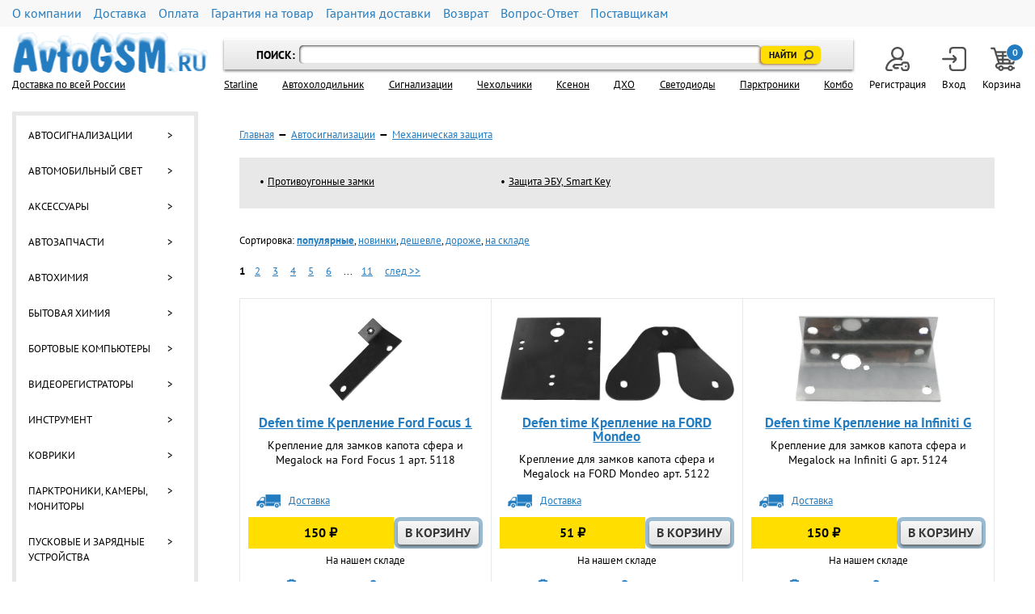

--- FILE ---
content_type: text/html; charset=UTF-8
request_url: https://avtogsm.ru/mekhanicheskaya-zashchita-c862.html
body_size: 41243
content:
<!DOCTYPE html>
<html>
<head>

    <meta http-equiv="Content-Type" content="text/html; charset=utf-8"/>
    <meta http-equiv="X-UA-Compatible" content="IE=edge,chrome=1"/>
	<meta name="viewport" content="width=device-width, initial-scale=1">

    <meta http-equiv="Cache-Control" content="no-cache">
    <meta name="description" content="Автосигнализации, Механическая защита, ">

    <link rel="stylesheet" href="css/plugins.css" media="all">
    <link rel="stylesheet" href="css/style5.css" media="all">
    <link rel="stylesheet" href="css/new-style2.css" media="all">
	<!--[if lt IE 9]>
		<link rel="stylesheet" href="/templates/frontend/adapt/css/ie.css" media="all">
		<script src="js/modernizr-2.6.2.min.js"></script>
	<![endif]-->

    <script src="js/jquery-min.js"></script>

    <link href="images/favicon.ico" rel="shortcut icon" type="image/x-icon">
    <link href="images/favicon_big.png" rel="icon" type="image/png">

    <title>Механическая защита</title>

<script>var oformlenie_zakaza=false;</script>
</head>
<!--[if lt IE 7]>
<body class="lt-ie10 lt-ie9 lt-ie8 lt-ie7 "> <![endif]-->
<!--[if IE 7]>
<body class="lt-ie10 lt-ie9 lt-ie8 "> <![endif]-->
<!--[if IE 8]>
<body class="lt-ie10 lt-ie9 ie8 "> <![endif]-->
<!--[if IE 9]>
<body class="lt-ie10 "> <![endif]-->
<!--[if !IE]><!-->
<body> <!--<![endif]-->

    <script>
        var tmp = document.documentMode, e, isIE;
        try{document.documentMode = "";}catch(e){ };
        isIE = typeof document.documentMode == "number" ? !0 : eval("/*@cc_on!@*/!1");
        try{document.documentMode = tmp;}catch(e){ };
        if(isIE){document.body.className+='ie';}
    </script>

<div class="page-wrapper">
<div class="wrapper">
<header>
    <div class="header">
        <ul class="header_nav">
            <li><a href="company-p13366.html">О компании</a></li>
            <li><a href="dostavka-p13391.html">Доставка</a></li>
            <li><a href="kak-oplatit-p13392.html">Оплата</a></li>
            <li><a href="warranty-p17140.html">Гарантия на товар</a></li>
            <li><a href="garantia-na-dostavku-p13393.html">Гарантия доставки</a></li>
            <li><a href="return-p18451.html">Возврат</a></li>
            <li><a href="Questions-and-answers-p12598.html">Вопрос-Ответ</a></li>
            <li><a href="fulfillment-s1105.html">Поставщикам</a></li>
        </ul>
                <div class="header-divider"></div>
        <div class="header_logo">
            <a href="/" title="Переход на главную страницу">
                <div class="logo">
                    <span class="logo_img_winter"></span>
                    <span class="logo_text"><a href='dostavka-p13391.html' style='text-decoration: underline'>Доставка по всей России</a></span>
                </div>
            </a>
        </div>
        <div class="header_search">
            <div class="search_h">
                <span>ПОИСК:</span>
                <form action="index.php" method="get">
                    <input size="35" id="q" class="form-input" name="searchstring" title="Поиск по названию товара" type="text" value="">
                    <input class="yellow_search_button" type="submit" value="Найти">
                </form>
            </div>
            <ul class="header-menu">
                <li><a href="starline-b91.html">Starline</a></li>
                <li><a href="symki-holodilniki-termosymki-c401.html">Автохолодильник</a></li>
                <li><a href="avtosignalizacii-s-avtozapuskom-dvigatelya-c91.html">Cигнализации</a></li>
                <li><a href="chehli-dlia-brelokov-c439.html">Чехольчики</a></li>
                <li><a href="Xenon-Bixenon-c103.html">Ксенон</a></li>
                <li><a href="svetodiodnie-hodovie-ogni-c343.html">ДХО</a></li>
                <li><a href="svetodiodnie-lampi-c433.html">Светодиоды</a></li>
                <li><a href="Parktroniki-zadniy-bamper-c172.html">Парктроники</a></li>
                <li><a href="videoregistrator-radar-detektor-c409.html">Комбо</a></li>
            </ul>
        </div>
        <div class="header_right">
            <a href="index.php?register=yes" class="header_right-link">
                <img src="css/icon_user.svg" width="30" height="30" alt="" class="header_right-link-img">
                Регистрация
            </a>
            <div class="drop">
                <a class="auth_login_button header_right-link" href="#" >
                    <img src="css/icon_enter.svg" alt="" class="header_right-link-img hide-author" width="30" height="30">
                    <span class="hide-author">Вход</span>
                </a>
                <div class="auth_h_login">
                    <a class="auth_close"></a>
                    <form action="index.php" method=post><input type="hidden" name="enter" value="1">
                        <label for="auth_email">E-mail:</label>
                        <input name="user_login" type="text" id="auth_email" placeholder="Например, ivan@mail.ru" required>
                        <label for="auth_pass">Пароль:</label>
                        <input name="user_pw" type="password" id="auth_pass" required>
                        <input class="grey_button" type="submit" value="войти">
                        <a class="recover" href="index.php?logging=yes">Восстановить пароль</a>
                    </form>
                </div>
            </div>
                        <a href="/index.php?shopping_cart=yes" class="cart-link header_right-link">
                <span class="cart-img header_right-link-img">
                    <span class="cart-count">0</span>
                </span>
                Корзина 
            </a>
        </div>
        <button class="header-menu-toggle">МЕНЮ</button>
    </div>
</header>
<section class="main">
<aside class="left_sidebar" id="left_sidebar">
        
	<span class="sidebar_button SeeMore2">Каталог ></span>
    <div class="inner_grey_border">
        <nav class="side_nav sidebar-content sidebar-content-1 active">
            <ul>
                                                                                                                        
                                                                            
                                                                                                                                                    <li class=" has_subnav">
                            <a href="avtosignalizacii-c89.html">Автосигнализации</a>
                            <a class="after">&gt;</a>                                                        
                                                                            
                                                                                                                                <ul class="subnav">                                                <li class=" ">
                            <a href="avtosignalizacii-s-avtozapuskom-dvigatelya-c91.html">С автозапуском двигателя</a>
                                                                                    
                                                                            
                                                                                                    </li>                                                <li class=" ">
                            <a href="avtosignalizacii-c-obratnoy-svyazi-c90.html">С обратной связью</a>
                                                                                    
                                                                            
                                                                                                    </li>                                                <li class=" ">
                            <a href="gsm-signalizacii-c178.html">GSM-сигнализации</a>
                                                                                    
                                                                            
                                                                                                    </li>                                                <li class=" ">
                            <a href="avtosignalizacii-bez-obratnoy-svyazi-c92.html">Без обратной связи</a>
                                                                                    
                                                                            
                                                                                                    </li>                                                <li class=" ">
                            <a href="Avtosignalizacii-pod-shtatniy-brelok-c100.html">Под штатный брелок</a>
                                                                                    
                                                                            
                                                                                                    </li>                                                <li class=" ">
                            <a href="Avtosignalizacii-dlya-gruzovikov-na-24V-c96.html">Для грузовиков на 24V</a>
                                                                                    
                                                                            
                                                                                                    </li>                                                <li class=" ">
                            <a href="signalizacii-dlya-motociklov-c95.html">Для мотоциклов</a>
                                                                                    
                                                                            
                                                                                                    </li>                                                <li class="active has_subnav">
                            <a href="mekhanicheskaya-zashchita-c862.html">Механическая защита</a>
                            <a class="after">&gt;</a>                                                        
                                                                            
                                                                                                                                <ul class="subnav">                                                <li class=" has_subnav">
                            <a href="protivougonnie-zamki-c99.html">Противоугонные замки</a>
                            <a class="after">&gt;</a>                                                        
                                                                            
                                                                                                                                <ul class="subnav">                                                <li class=" ">
                            <a href="universalnie-zamki-kapota-c454.html">Универсальные замки капота</a>
                                                                                    
                                                                            
                                                                                                    </li>                                                <li class=" ">
                            <a href="shtatnie-zamki-kapota-c453.html">Штатные замки капота</a>
                                                                                    
                                                                            
                                                                                                    </li>                                                <li class=" ">
                            <a href="zamki-kpp-c341.html">Замки КПП</a>
                                                                                    
                                                                            
                                                                                                    </li>                                                <li class=" ">
                            <a href="blokirovka-rulia-c205.html">Блокировка руля</a>
                                                                                    
                                                                            
                                                                                                    </li>                                                <li class=" ">
                            <a href="Blokiruyuschie-dveri-c220.html">Блокировка дверей</a>
                                                                                    
                                                                            
                                                                                                    </li>                                                <li class=" ">
                            <a href="blokirovka-zazhigania-c406.html">Блокировка зажигания</a>
                                                                                    
                                                                            
                                                                                                    </li>                                                <li class=" ">
                            <a href="protivougonnie-zamki-prochee-c457.html">Прочее</a>
                                                                                    
                                                                            
                                                                                                                                                                                                                    </li></ul></li>                                                <li class=" ">
                            <a href="Zashchita-EHBU-Smart-Key-c654.html">Защита ЭБУ, Smart Key</a>
                                                                                    
                                                                            
                                                                                                                                                                                                                    </li></ul></li>                                                <li class=" has_subnav">
                            <a href="immobilaizeri-c456.html">Иммобилайзеры</a>
                            <a class="after">&gt;</a>                                                        
                                                                            
                                                                                                                                <ul class="subnav">                                                <li class=" ">
                            <a href="Immobilayzeri-Upravlyaemie-metkoy-c179.html">Иммобилайзеры с меткой</a>
                                                                                    
                                                                            
                                                                                                    </li>                                                <li class=" ">
                            <a href="immobilaizer-avtozapusk-c264.html">Иммобилайзеры, совместимые с автозапуском</a>
                                                                                    
                                                                            
                                                                                                    </li>                                                <li class=" ">
                            <a href="prochee-c278.html">Прочее</a>
                                                                                    
                                                                            
                                                                                                                                                                                                                    </li></ul></li>                                                <li class=" has_subnav">
                            <a href="gsm-gps-signalizacii-c94.html">GSM/GPS мониторинг</a>
                            <a class="after">&gt;</a>                                                        
                                                                            
                                                                                                                                <ul class="subnav">                                                <li class=" ">
                            <a href="gps-maiaki-c177.html">GPS-маяки</a>
                                                                                    
                                                                            
                                                                                                    </li>                                                <li class=" ">
                            <a href="gps-trekeri-c269.html">GPS-трекеры</a>
                                                                                    
                                                                            
                                                                                                                                                                                                                    </li></ul></li>                                                <li class=" ">
                            <a href="Breloki-dlya-avtosignalizaciy-c127.html">Запасные брелоки</a>
                                                                                    
                                                                            
                                                                                                    </li>                                                <li class=" has_subnav">
                            <a href="chehli-dlia-brelokov-c439.html">Чехлы для брелоков</a>
                            <a class="after">&gt;</a>                                                        
                                                                            
                                                                                                                                <ul class="subnav">                                                <li class=" ">
                            <a href="chehli-dlya-brelokov-kozhanie-c828.html">Кожаные</a>
                                                                                    
                                                                            
                                                                                                    </li>                                                <li class=" ">
                            <a href="chehli-dlya-brelokov-silikonovie-c829.html">Силиконовые</a>
                                                                                    
                                                                            
                                                                                                    </li>                                                <li class=" ">
                            <a href="chehli-pod-vikidnoi-kluch-c830.html">Под выкидной ключ</a>
                                                                                    
                                                                            
                                                                                                    </li>                                                <li class=" ">
                            <a href="remeshki-i-breloki-dlya-kluchey-c831.html">Ремешки и брелоки для ключей</a>
                                                                                    
                                                                            
                                                                                                                                                                                                                    </li></ul></li>                                                <li class=" has_subnav">
                            <a href="Centralnyj-zamok-c663.html">Центральный замок</a>
                            <a class="after">&gt;</a>                                                        
                                                                            
                                                                                                                                <ul class="subnav">                                                <li class=" ">
                            <a href="Elektroprivody-zamka-c2758.html">Электроприводы замка</a>
                                                                                    
                                                                            
                                                                                                                                                                                                                    </li></ul></li>                                                <li class=" has_subnav">
                            <a href="Datchiki-i-komplektuyuschie-dlya-avtosignalizaciy-c98.html">Комплектующие</a>
                            <a class="after">&gt;</a>                                                        
                                                                            
                                                                                                                                <ul class="subnav">                                                <li class=" ">
                            <a href="antennie-moduli-c823.html">Антенные модули</a>
                                                                                    
                                                                            
                                                                                                    </li>                                                <li class=" ">
                            <a href="Datchiki-c661.html">Датчики</a>
                                                                                    
                                                                            
                                                                                                    </li>                                                <li class=" ">
                            <a href="kontsevie-vikluchateli-c825.html">Концевые выключатели</a>
                                                                                    
                                                                            
                                                                                                    </li>                                                <li class=" ">
                            <a href="moduli-zapuska-c824.html">Модули запуска</a>
                                                                                    
                                                                            
                                                                                                    </li>                                                <li class=" ">
                            <a href="podkapotnie-moduli-c822.html">Подкапотные модули</a>
                                                                                    
                                                                            
                                                                                                    </li>                                                <li class=" ">
                            <a href="programmatori-c827.html">Программаторы</a>
                                                                                    
                                                                            
                                                                                                    </li>                                                <li class=" ">
                            <a href="rele-blokirovki-c821.html">Реле блокировки</a>
                                                                                    
                                                                            
                                                                                                    </li>                                                <li class=" ">
                            <a href="CAN-moduli-c181.html">CAN-модули</a>
                                                                                    
                                                                            
                                                                                                    </li>                                                <li class=" ">
                            <a href="Moduli-obhoda-immobilajzera-c662.html">Модули обхода иммобилайзера</a>
                                                                                    
                                                                            
                                                                                                    </li>                                                <li class=" ">
                            <a href="Prochee-c826.html">Прочее</a>
                                                                                    
                                                                            
                                                                                                                                                                                                                    </li></ul></li>                                                <li class=" ">
                            <a href="Sireny-c660.html">Сирены</a>
                                                                                    
                                                                            
                                                                                                                                                                                                                    </li></ul></li>                                                <li class=" has_subnav">
                            <a href="avtolamps-c291.html">Автомобильный свет</a>
                            <a class="after">&gt;</a>                                                        
                                                                            
                                                                                                                                <ul class="subnav">                                                <li class=" has_subnav">
                            <a href="Xenon-Bixenon-c103.html">Комплекты ксенона / Биксенона</a>
                            <a class="after">&gt;</a>                                                        
                                                                            
                                                                                                                                <ul class="subnav">                                                <li class=" ">
                            <a href="xenon-h1-c147.html">H1</a>
                                                                                    
                                                                            
                                                                                                    </li>                                                <li class=" ">
                            <a href="xenon-h3-c148.html">H3</a>
                                                                                    
                                                                            
                                                                                                    </li>                                                <li class=" ">
                            <a href="xenon-h4-c149.html">H4 (без дальнего)</a>
                                                                                    
                                                                            
                                                                                                    </li>                                                <li class=" ">
                            <a href="Bixenon-h4-c146.html">Биксенон H4 (ближний и дальний)</a>
                                                                                    
                                                                            
                                                                                                    </li>                                                <li class=" ">
                            <a href="xenon-h7-c150.html">H7</a>
                                                                                    
                                                                            
                                                                                                    </li>                                                <li class=" ">
                            <a href="xenon-h27-88s-c162.html">H27/88S</a>
                                                                                    
                                                                            
                                                                                                    </li>                                                <li class=" ">
                            <a href="xenon-h11-c152.html">H8/H9/H11</a>
                                                                                    
                                                                            
                                                                                                    </li>                                                <li class=" ">
                            <a href="Bixenon-HB1-9004-c231.html">Биксенон HB1 9004</a>
                                                                                    
                                                                            
                                                                                                    </li>                                                <li class=" ">
                            <a href="xenon-hb3-9005-c154.html">9005 HB3</a>
                                                                                    
                                                                            
                                                                                                    </li>                                                <li class=" ">
                            <a href="xenon-hb4-9006-c155.html">9006 HB4</a>
                                                                                    
                                                                            
                                                                                                    </li>                                                <li class=" ">
                            <a href="xenon-hb5-9007-c156.html">9007 HB5 (без дальнего)</a>
                                                                                    
                                                                            
                                                                                                    </li>                                                <li class=" ">
                            <a href="Bixenon-HB5-9007-c232.html">Биксенон  HB5 9007 (ближний и дальний)</a>
                                                                                    
                                                                            
                                                                                                    </li>                                                <li class=" ">
                            <a href="xenon-d1s-c157.html">D1S</a>
                                                                                    
                                                                            
                                                                                                    </li>                                                <li class=" ">
                            <a href="xenon-d2s-c158.html">D2S</a>
                                                                                    
                                                                            
                                                                                                    </li>                                                <li class=" ">
                            <a href="xenon-d2r-c159.html">D2R</a>
                                                                                    
                                                                            
                                                                                                    </li>                                                <li class=" ">
                            <a href="xenon-balast-c129.html">Блоки розжига</a>
                                                                                    
                                                                            
                                                                                                    </li>                                                <li class=" ">
                            <a href="komplektuyushchie-dla-xenon-c234.html">Комплектующие для ксенона</a>
                                                                                    
                                                                            
                                                                                                    </li>                                                <li class=" ">
                            <a href="Xenon-dlya-fonarei-zadnego-hoda-c279.html">Ксенон для заднего хода</a>
                                                                                    
                                                                            
                                                                                                                                                                                                                    </li></ul></li>                                                <li class=" has_subnav">
                            <a href="protivotumannye-fary-c779.html">Противотуманные фары</a>
                            <a class="after">&gt;</a>                                                        
                                                                            
                                                                                                                                <ul class="subnav">                                                <li class=" ">
                            <a href="universalnye-protivotumannye-fary-c780.html">Универсальные</a>
                                                                                    
                                                                            
                                                                                                    </li>                                                <li class=" ">
                            <a href="protivotumannye-fary-shtatnoja-ustanovka-c781.html">Штатная установка</a>
                                                                                    
                                                                            
                                                                                                                                                                                                                    </li></ul></li>                                                <li class=" has_subnav">
                            <a href="xenon-lamps-c128.html">Запасные ксеноновые лампы</a>
                            <a class="after">&gt;</a>                                                        
                                                                            
                                                                                                                                <ul class="subnav">                                                <li class=" ">
                            <a href="xenon-lamps-h1-c238.html">H1</a>
                                                                                    
                                                                            
                                                                                                    </li>                                                <li class=" ">
                            <a href="xenon-lamps-h3-c239.html">H3</a>
                                                                                    
                                                                            
                                                                                                    </li>                                                <li class=" ">
                            <a href="xenon-lamps-h4-c240.html">H4</a>
                                                                                    
                                                                            
                                                                                                    </li>                                                <li class=" ">
                            <a href="xenon-lamps-h7-c241.html">H7</a>
                                                                                    
                                                                            
                                                                                                    </li>                                                <li class=" ">
                            <a href="xenon-lamps-h9-h11-c243.html">H8/H9/H11</a>
                                                                                    
                                                                            
                                                                                                    </li>                                                <li class=" ">
                            <a href="ksenonovie-lampi-h10-c395.html">H10</a>
                                                                                    
                                                                            
                                                                                                    </li>                                                <li class=" ">
                            <a href="xenon-lamps-h13-c244.html">H13</a>
                                                                                    
                                                                            
                                                                                                    </li>                                                <li class=" ">
                            <a href="h16-c415.html">H16</a>
                                                                                    
                                                                            
                                                                                                    </li>                                                <li class=" ">
                            <a href="xenon-lamps-h27-88s-c245.html">H27/88S</a>
                                                                                    
                                                                            
                                                                                                    </li>                                                <li class=" ">
                            <a href="xenon-lamps-9004-hb1-c246.html">9004 HB1</a>
                                                                                    
                                                                            
                                                                                                    </li>                                                <li class=" ">
                            <a href="xenon-lamps-hb2-c248.html">9003 HB2</a>
                                                                                    
                                                                            
                                                                                                    </li>                                                <li class=" ">
                            <a href="xenon-lamps-9005-hb3-c247.html">9005 HB3</a>
                                                                                    
                                                                            
                                                                                                    </li>                                                <li class=" ">
                            <a href="xenon-lamps-9006-hb4-c249.html">9006 HB4</a>
                                                                                    
                                                                            
                                                                                                    </li>                                                <li class=" ">
                            <a href="xenon-lamps-9007-hb5-c250.html">9007 HB5</a>
                                                                                    
                                                                            
                                                                                                    </li>                                                <li class=" ">
                            <a href="9012-hir2-c405.html">9012 HIR2</a>
                                                                                    
                                                                            
                                                                                                    </li>                                                <li class=" ">
                            <a href="xenon-lamps-d1r-c275.html">D1R</a>
                                                                                    
                                                                            
                                                                                                    </li>                                                <li class=" ">
                            <a href="-c295.html">D1C</a>
                                                                                    
                                                                            
                                                                                                    </li>                                                <li class=" ">
                            <a href="xenon-lamps-d1s-c251.html">D1S</a>
                                                                                    
                                                                            
                                                                                                    </li>                                                <li class=" ">
                            <a href="xenon-lamps-d2s-c252.html">D2S</a>
                                                                                    
                                                                            
                                                                                                    </li>                                                <li class=" ">
                            <a href="xenon-lamps-d2r-c253.html">D2R</a>
                                                                                    
                                                                            
                                                                                                    </li>                                                <li class=" ">
                            <a href="xenon-lamps-d2sw-c254.html">D2SW</a>
                                                                                    
                                                                            
                                                                                                    </li>                                                <li class=" ">
                            <a href="d3s-d3r-c390.html">D3S/D3R</a>
                                                                                    
                                                                            
                                                                                                    </li>                                                <li class=" ">
                            <a href="xenon-lamps-d4s-c281.html">D4S</a>
                                                                                    
                                                                            
                                                                                                    </li>                                                <li class=" ">
                            <a href="lampi-pod-cokol-d4r-c365.html">D4R</a>
                                                                                    
                                                                            
                                                                                                    </li>                                                <li class=" ">
                            <a href="Dlya-fonarej-zadnego-hoda-c636.html">Для фонарей заднего хода</a>
                                                                                    
                                                                            
                                                                                                                                                                                                                    </li></ul></li>                                                <li class=" has_subnav">
                            <a href="linzovannie-moduli-c455.html">Линзованные модули</a>
                            <a class="after">&gt;</a>                                                        
                                                                            
                                                                                                                                <ul class="subnav">                                                <li class=" ">
                            <a href="Maski-dlya-linz-c2756.html">Маски для линз</a>
                                                                                    
                                                                            
                                                                                                    </li>                                                <li class=" ">
                            <a href="perekhodnye-ramki-c836.html">Переходные рамки</a>
                                                                                    
                                                                            
                                                                                                                                                                                                                    </li></ul></li>                                                <li class=" has_subnav">
                            <a href="galogen-c290.html">Галогенные лампы</a>
                            <a class="after">&gt;</a>                                                        
                                                                            
                                                                                                                                <ul class="subnav">                                                <li class=" ">
                            <a href="galogennie-lampi-h1-c318.html">H1</a>
                                                                                    
                                                                            
                                                                                                    </li>                                                <li class=" ">
                            <a href="galogennie-lampi-h3-c319.html">H3</a>
                                                                                    
                                                                            
                                                                                                    </li>                                                <li class=" ">
                            <a href="galogennie-lampi-h4-c320.html">H4</a>
                                                                                    
                                                                            
                                                                                                    </li>                                                <li class=" ">
                            <a href="galogennie-lampi-h7-c321.html">H7</a>
                                                                                    
                                                                            
                                                                                                    </li>                                                <li class=" ">
                            <a href="galogennie-lampi-h8-c331.html">H8</a>
                                                                                    
                                                                            
                                                                                                    </li>                                                <li class=" ">
                            <a href="galogennie-lampi-h9-c340.html">H9</a>
                                                                                    
                                                                            
                                                                                                    </li>                                                <li class=" ">
                            <a href="h10-c389.html">H10</a>
                                                                                    
                                                                            
                                                                                                    </li>                                                <li class=" ">
                            <a href="galogennie-lampi-h11-c332.html">H11</a>
                                                                                    
                                                                            
                                                                                                    </li>                                                <li class=" ">
                            <a href="galogennie-lampi-h13-c363.html">H13</a>
                                                                                    
                                                                            
                                                                                                    </li>                                                <li class=" ">
                            <a href="galogennie-lampi-h27-880-c324.html">H27/880</a>
                                                                                    
                                                                            
                                                                                                    </li>                                                <li class=" ">
                            <a href="galogennie-lampi-h27-881-c325.html">H27/881</a>
                                                                                    
                                                                            
                                                                                                    </li>                                                <li class=" ">
                            <a href="galogennie-lampi-hb1-9004-c362.html">9004 HB1</a>
                                                                                    
                                                                            
                                                                                                    </li>                                                <li class=" ">
                            <a href="galogennie-lampi-9005-hb3-c328.html">9005/HB3</a>
                                                                                    
                                                                            
                                                                                                    </li>                                                <li class=" ">
                            <a href="galogennie-lampi-9006-hb4-c329.html">9006/HB4</a>
                                                                                    
                                                                            
                                                                                                    </li>                                                <li class=" ">
                            <a href="galogennie-lampi-9007-hb5-c364.html">9007 HB5</a>
                                                                                    
                                                                            
                                                                                                    </li>                                                <li class=" ">
                            <a href="galogennie-lampi-h15-h16-c473.html">H15, H16</a>
                                                                                    
                                                                            
                                                                                                                                                                                                                    </li></ul></li>                                                <li class=" has_subnav">
                            <a href="avtomobilnie-shtatnie-fari-c832.html">Штатные фары</a>
                            <a class="after">&gt;</a>                                                        
                                                                            
                                                                                                                                <ul class="subnav">                                                <li class=" ">
                            <a href="avtomobilnie-shtatnie-fari-zadnie-c834.html">Задние фары</a>
                                                                                    
                                                                            
                                                                                                    </li>                                                <li class=" ">
                            <a href="avtomobilnie-shtatnie-fari-perednie-c833.html">Передние фары</a>
                                                                                    
                                                                            
                                                                                                                                                                                                                    </li></ul></li>                                                <li class=" has_subnav">
                            <a href="svetodiodnie-lampi-c433.html">Светодиодные лампы</a>
                            <a class="after">&gt;</a>                                                        
                                                                            
                                                                                                                                <ul class="subnav">                                                <li class=" ">
                            <a href="svetodiodnie-lampi-dlia-golovnogo-sveta-c566.html">Светодиодные лампы для головного света</a>
                                                                                    
                                                                            
                                                                                                    </li>                                                <li class=" ">
                            <a href="svetodiodnie-lampi-dlia-protivotumannih-ognei-c351.html">Светодиодные лампы для противотуманных огней</a>
                                                                                    
                                                                            
                                                                                                    </li>                                                <li class=" ">
                            <a href="gabaritnie-svetodiod-lampi-c255.html">Габаритные светодиодные лампы</a>
                                                                                    
                                                                            
                                                                                                    </li>                                                <li class=" ">
                            <a href="svetodiodnye-lampy-v-dho-c848.html">Светодиодные лампы в ДХО</a>
                                                                                    
                                                                            
                                                                                                    </li>                                                <li class=" ">
                            <a href="svetodiodnie-lampi-povorotniki-c302.html">Светодиодные лампы для поворотников</a>
                                                                                    
                                                                            
                                                                                                    </li>                                                <li class=" ">
                            <a href="svetodiodnie-lampi-stop-signal-c303.html">Светодиодные лампы для стоп-сигналов</a>
                                                                                    
                                                                            
                                                                                                    </li>                                                <li class=" ">
                            <a href="svetodiodnie-lampi-vnutrisalonnie-c305.html">Светодиодные лампы для внутрисалонного освещения</a>
                                                                                    
                                                                            
                                                                                                                                                                                                                    </li></ul></li>                                                <li class=" ">
                            <a href="svetodiodnie-lenti-c304.html">Светодиодные ленты</a>
                                                                                    
                                                                            
                                                                                                    </li>                                                <li class=" has_subnav">
                            <a href="svetodiodnie-hodovie-ogni-c343.html">Светодиодные ХОДОВЫЕ ОГНИ</a>
                            <a class="after">&gt;</a>                                                        
                                                                            
                                                                                                                                <ul class="subnav">                                                <li class=" ">
                            <a href="drl-shtatnoj-ustanovkoj-c809.html">С штатной установкой</a>
                                                                                    
                                                                            
                                                                                                    </li>                                                <li class=" ">
                            <a href="dho-na-12v-c418.html">ДХО на 12B</a>
                                                                                    
                                                                            
                                                                                                    </li>                                                <li class=" ">
                            <a href="dho-na-12-24v-c419.html">ДХО на 12-24B</a>
                                                                                    
                                                                            
                                                                                                                                                                                                                    </li></ul></li>                                                <li class=" ">
                            <a href="dopolnitelnaia-optika-c381.html">Дополнительная оптика</a>
                                                                                    
                                                                            
                                                                                                    </li>                                                <li class=" ">
                            <a href="omivateli-far-c164.html">Омыватели и автокорректоры фар</a>
                                                                                    
                                                                            
                                                                                                    </li>                                                <li class=" has_subnav">
                            <a href="dopolnitelnoe-i-dekorativnoe-osveshchenie-c366.html">Дополнительное и декоративное освещение</a>
                            <a class="after">&gt;</a>                                                        
                                                                            
                                                                                                                                <ul class="subnav">                                                <li class=" ">
                            <a href="gabaritnye-fonari-c813.html">Габаритные фонари</a>
                                                                                    
                                                                            
                                                                                                    </li>                                                <li class=" ">
                            <a href="Znaki-avtomobilnye-s-podsvetkoj-c904.html">Знаки автомобильные с подсветкой</a>
                                                                                    
                                                                            
                                                                                                    </li>                                                <li class=" ">
                            <a href="dekorativnaya-podsvetka-c835.html">Подсветка декоративная</a>
                                                                                    
                                                                            
                                                                                                    </li>                                                <li class=" ">
                            <a href="proektory-logotipa-c802.html">Проекторы логотипа</a>
                                                                                    
                                                                            
                                                                                                    </li>                                                <li class=" ">
                            <a href="stroboskopy-c812.html">Стробоскопы</a>
                                                                                    
                                                                            
                                                                                                                                                                                                                    </li></ul></li>                                                <li class=" ">
                            <a href="lampi-nakalivaniya-c383.html">Лампы накаливания</a>
                                                                                    
                                                                            
                                                                                                    </li>                                                <li class=" ">
                            <a href="Obmanki-dlya-lamp-c982.html">Обманки для ламп</a>
                                                                                    
                                                                            
                                                                                                    </li>                                                <li class=" ">
                            <a href="Zapasnye-chasti-c981.html">Запасные части</a>
                                                                                    
                                                                            
                                                                                                                                                                                                                    </li></ul></li>                                                <li class=" has_subnav">
                            <a href="avtomobilnie-aksessuari-c97.html">Аксессуары</a>
                            <a class="after">&gt;</a>                                                        
                                                                            
                                                                                                                                <ul class="subnav">                                                <li class=" ">
                            <a href="Znaki-avtomobilnye-c2761.html">Знаки автомобильные</a>
                                                                                    
                                                                            
                                                                                                    </li>                                                <li class=" ">
                            <a href="symki-holodilniki-termosymki-c401.html">Автомобильные холодильники, термосумки, термоконтейнеры</a>
                                                                                    
                                                                            
                                                                                                    </li>                                                <li class=" has_subnav">
                            <a href="zashchita-ot-solnca-c864.html">Защита от солнца</a>
                            <a class="after">&gt;</a>                                                        
                                                                            
                                                                                                                                <ul class="subnav">                                                <li class=" has_subnav">
                            <a href="avtomobilnye-shtorki-c338.html">Автомобильные шторки</a>
                            <a class="after">&gt;</a>                                                        
                                                                            
                                                                                                                                <ul class="subnav">                                                <li class=" ">
                            <a href="karkasnye-shtorki-c850.html">Каркасные шторки</a>
                                                                                    
                                                                            
                                                                                                    </li>                                                <li class=" ">
                            <a href="svetootrazhayushchie shtorki-c865.html">Светоотражающие</a>
                                                                                    
                                                                            
                                                                                                                                                                                                                    </li></ul></li>                                                <li class=" ">
                            <a href="tonirovochnye-plenki-c801.html">Тонировочные пленки</a>
                                                                                    
                                                                            
                                                                                                                                                                                                                    </li></ul></li>                                                <li class=" has_subnav">
                            <a href="vneshnie-dopolnitelnye-elementy-c796.html">Внешние дополнительные элементы</a>
                            <a class="after">&gt;</a>                                                        
                                                                            
                                                                                                                                <ul class="subnav">                                                <li class=" ">
                            <a href="nakladki-na-reshetku-radiatora-c776.html">Накладки на решетку радиатора</a>
                                                                                    
                                                                            
                                                                                                    </li>                                                <li class=" ">
                            <a href="nasadki-rezonatory-naglushitel-c778.html">Насадки и резонаторы на глушитель</a>
                                                                                    
                                                                            
                                                                                                    </li>                                                <li class=" ">
                            <a href="Ramki-nomernogo-znaka-c797.html">Рамки номерного знака</a>
                                                                                    
                                                                            
                                                                                                    </li>                                                <li class=" ">
                            <a href="nakladki-na-porogi-c839.html">Накладки на пороги</a>
                                                                                    
                                                                            
                                                                                                    </li>                                                <li class=" ">
                            <a href="deflektory-na-okna-c900.html">Дефлекторы на окна</a>
                                                                                    
                                                                            
                                                                                                    </li>                                                <li class=" ">
                            <a href="zerkala-bokovye-dopolnitelnye-c649.html">Зеркала боковые, дополнительные</a>
                                                                                    
                                                                            
                                                                                                    </li>                                                <li class=" ">
                            <a href="Bryzgoviki-c657.html">Брызговики</a>
                                                                                    
                                                                            
                                                                                                                                                                                                                    </li></ul></li>                                                <li class=" ">
                            <a href="kolpaki-na-kolesa-c861.html">Колпаки на колеса</a>
                                                                                    
                                                                            
                                                                                                    </li>                                                <li class=" has_subnav">
                            <a href="Organajzery-sumki-stajki-c670.html">Органайзеры, сумки, стяжки</a>
                            <a class="after">&gt;</a>                                                        
                                                                            
                                                                                                                                <ul class="subnav">                                                <li class=" ">
                            <a href="Organajzery-c977.html">Органайзеры</a>
                                                                                    
                                                                            
                                                                                                    </li>                                                <li class=" ">
                            <a href="styazhnye-remni-c669.html">Стяжные ремни</a>
                                                                                    
                                                                            
                                                                                                                                                                                                                    </li></ul></li>                                                <li class=" has_subnav">
                            <a href="shetki-stekloochistitelia-c391.html">Щетки стеклоочистителя</a>
                            <a class="after">&gt;</a>                                                        
                                                                            
                                                                                                                                <ul class="subnav">                                                <li class=" ">
                            <a href="beskarkasnye-shchetki-c791.html">Бескаркасные</a>
                                                                                    
                                                                            
                                                                                                    </li>                                                <li class=" ">
                            <a href="karkasnye-shchetki-c790.html">Каркасные</a>
                                                                                    
                                                                            
                                                                                                    </li>                                                <li class=" ">
                            <a href="gibridnye-shchetki-c792.html">Гибридные</a>
                                                                                    
                                                                            
                                                                                                    </li>                                                <li class=" ">
                            <a href="zapasnye-chasti-aksessuary-c793.html">Запасные части и аксессуары</a>
                                                                                    
                                                                            
                                                                                                                                                                                                                    </li></ul></li>                                                <li class=" ">
                            <a href="avtoodeiala-c437.html">Автоодеяла</a>
                                                                                    
                                                                            
                                                                                                    </li>                                                <li class=" has_subnav">
                            <a href="derzhateli-c404.html">Держатели</a>
                            <a class="after">&gt;</a>                                                        
                                                                            
                                                                                                                                <ul class="subnav">                                                <li class=" has_subnav">
                            <a href="telephone-smartfone-c549.html">Телефон / смартфон</a>
                            <a class="after">&gt;</a>                                                        
                                                                            
                                                                                                                                <ul class="subnav">                                                <li class=" ">
                            <a href="steklo-c551.html">Стекло</a>
                                                                                    
                                                                            
                                                                                                    </li>                                                <li class=" ">
                            <a href="vozduhovod-c552.html">Воздуховод</a>
                                                                                    
                                                                            
                                                                                                    </li>                                                <li class=" ">
                            <a href="cd-slot-c553.html">CD-слот</a>
                                                                                    
                                                                            
                                                                                                    </li>                                                <li class=" ">
                            <a href="pribornaia-panel-c556.html">Приборная панель</a>
                                                                                    
                                                                            
                                                                                                    </li>                                                <li class=" ">
                            <a href="gnezdo-prikurivatelia-c557.html">Гнездо прикуривателя</a>
                                                                                    
                                                                            
                                                                                                    </li>                                                <li class=" ">
                            <a href="rul-c560.html">Руль</a>
                                                                                    
                                                                            
                                                                                                                                                                                                                    </li></ul></li>                                                <li class=" ">
                            <a href="planshet-c550.html">Планшет</a>
                                                                                    
                                                                            
                                                                                                                                                                                                                    </li></ul></li>                                                <li class=" ">
                            <a href="bagazhniki-na-krishy-c382.html">Багажники на крышу</a>
                                                                                    
                                                                            
                                                                                                    </li>                                                <li class=" ">
                            <a href="farkops-c906.html">Фаркопы</a>
                                                                                    
                                                                            
                                                                                                    </li>                                                <li class=" ">
                            <a href="Zaglushki-remnya-bezopasnosti-c979.html">Заглушки ремня безопасности</a>
                                                                                    
                                                                            
                                                                                                    </li>                                                <li class=" ">
                            <a href="Voronki-c2757.html">Воронки</a>
                                                                                    
                                                                            
                                                                                                    </li>                                                <li class=" ">
                            <a href="dekorativnye-elementy-c800.html">Декоративные элементы</a>
                                                                                    
                                                                            
                                                                                                    </li>                                                <li class=" has_subnav">
                            <a href="Dosug-avtomobilista-c176.html">Досуг автомобилиста</a>
                            <a class="after">&gt;</a>                                                        
                                                                            
                                                                                                                                <ul class="subnav">                                                <li class=" ">
                            <a href="ryukzaki-sumki-chemodany-c946.html">Рюкзаки, сумки, чемоданы</a>
                                                                                    
                                                                            
                                                                                                    </li>                                                <li class=" ">
                            <a href="solncezashchitnye-ochki-c766.html">Солнцезащитные очки</a>
                                                                                    
                                                                            
                                                                                                    </li>                                                <li class=" has_subnav">
                            <a href="eholoti-c432.html">Эхолоты</a>
                            <a class="after">&gt;</a>                                                        
                                                                            
                                                                                                                                <ul class="subnav">                                                <li class=" ">
                            <a href="eholoti-jj-connect-c265.html">Эхолоты JJ-Connect</a>
                                                                                    
                                                                            
                                                                                                    </li>                                                <li class=" ">
                            <a href="Eholoti-Humminbird-c202.html">Эхолоты Humminbird</a>
                                                                                    
                                                                            
                                                                                                    </li>                                                <li class=" ">
                            <a href="eholoti-garmin-c266.html">Эхолоты Garmin</a>
                                                                                    
                                                                            
                                                                                                    </li>                                                <li class=" ">
                            <a href="Lowrance-c376.html">Эхолоты Lowrance</a>
                                                                                    
                                                                            
                                                                                                    </li>                                                <li class=" ">
                            <a href="eholoti-drugih-proizvoditelei-c306.html">Эхолоты других производителей</a>
                                                                                    
                                                                            
                                                                                                    </li>                                                <li class=" ">
                            <a href="komplektyushie-dlia-eholotov-c317.html">Комплектующие для эхолотов</a>
                                                                                    
                                                                            
                                                                                                                                                                                                                    </li></ul></li>                                                <li class=" ">
                            <a href="Portativnie-GPS-navigatori-c216.html">Портативные GPS навигаторы</a>
                                                                                    
                                                                            
                                                                                                    </li>                                                <li class=" ">
                            <a href="lodochnie-elektromotors-c271.html">Лодочные электромоторы</a>
                                                                                    
                                                                            
                                                                                                    </li>                                                <li class=" ">
                            <a href="-c609.html">Светильники для помещений</a>
                                                                                    
                                                                            
                                                                                                    </li>                                                <li class=" ">
                            <a href="posuda-dlia-avtomobilistov-i-turistov-c335.html">Посуда для автомобилистов и туристов</a>
                                                                                    
                                                                            
                                                                                                    </li>                                                <li class=" ">
                            <a href="kempingovaia-mebel-c334.html">Кемпинговая мебель</a>
                                                                                    
                                                                            
                                                                                                    </li>                                                <li class=" ">
                            <a href="binokli-c284.html">Бинокли</a>
                                                                                    
                                                                            
                                                                                                    </li>                                                <li class=" ">
                            <a href="raznoe-dosyg-c294.html">Разное</a>
                                                                                    
                                                                            
                                                                                                                                                                                                                    </li></ul></li>                                                <li class=" has_subnav">
                            <a href="Dlya-vnedorozhnikov-c637.html">Товары для бездорожья</a>
                            <a class="after">&gt;</a>                                                        
                                                                            
                                                                                                                                <ul class="subnav">                                                <li class=" ">
                            <a href="Dinamicheskie-stropy-c638.html">Динамические стропы</a>
                                                                                    
                                                                            
                                                                                                    </li>                                                <li class=" ">
                            <a href="Buksirovochnye-remni-c639.html">Буксировочные ремни</a>
                                                                                    
                                                                            
                                                                                                    </li>                                                <li class=" ">
                            <a href="Braslety-protivoskol-zheniya-c641.html">Браслеты противоскольжения</a>
                                                                                    
                                                                            
                                                                                                    </li>                                                <li class=" ">
                            <a href="SHakly-c642.html">Шаклы и скобы</a>
                                                                                    
                                                                            
                                                                                                                                                                                                                    </li></ul></li>                                                <li class=" has_subnav">
                            <a href="Avarijnye-prinadlezhnosti-c648.html">Аварийные принадлежности</a>
                            <a class="after">&gt;</a>                                                        
                                                                            
                                                                                                                                <ul class="subnav">                                                <li class=" ">
                            <a href="Zhilet-svetootrazhayushhij-c2768.html">Жилет светоотражающий</a>
                                                                                    
                                                                            
                                                                                                    </li>                                                <li class=" ">
                            <a href="Znak-avarijnoj-ostanovki-c2767.html">Знак аварийной остановки</a>
                                                                                    
                                                                            
                                                                                                    </li>                                                <li class=" ">
                            <a href="Protivootkatnye-bashmaki-c2766.html">Противооткатные башмаки</a>
                                                                                    
                                                                            
                                                                                                    </li>                                                <li class=" ">
                            <a href="Puskovye-provoda-c2765.html">Пусковые провода</a>
                                                                                    
                                                                            
                                                                                                    </li>                                                <li class=" ">
                            <a href="Braslety-protivoskol-zheniya-c650.html">Браслеты противоскольжения</a>
                                                                                    
                                                                            
                                                                                                                                                                                                                    </li></ul></li>                                                <li class=" ">
                            <a href="Kanistry-c658.html">Канистры</a>
                                                                                    
                                                                            
                                                                                                    </li>                                                <li class=" ">
                            <a href="avtomoiki-c908.html">Автомойки</a>
                                                                                    
                                                                            
                                                                                                    </li>                                                <li class=" ">
                            <a href="others-bloki-c184.html">Прочие</a>
                                                                                    
                                                                            
                                                                                                                                                                                                                    </li></ul></li>                                                <li class=" has_subnav">
                            <a href="avtozapchasti-c909.html">Автозапчасти</a>
                            <a class="after">&gt;</a>                                                        
                                                                            
                                                                                                                                <ul class="subnav">                                                <li class=" ">
                            <a href="Remni-bezopasnosti-c2760.html">Ремни безопасности</a>
                                                                                    
                                                                            
                                                                                                    </li>                                                <li class=" has_subnav">
                            <a href="Centralnyj-podlokotnik-c2763.html">Центральный подлокотник</a>
                            <a class="after">&gt;</a>                                                        
                                                                            
                                                                                                                                <ul class="subnav">                                                <li class=" ">
                            <a href="Adaptery-dlya-podlokotnika-c2764.html">Адаптеры для подлокотника</a>
                                                                                    
                                                                            
                                                                                                                                                                                                                    </li></ul></li>                                                <li class=" ">
                            <a href="SHtekery-v-prikurivatel-c2762.html">Штекеры в прикуриватель</a>
                                                                                    
                                                                            
                                                                                                    </li>                                                <li class=" has_subnav">
                            <a href="svechi-i-provoda-zazhiganiya-c910.html">Свечи и провода зажигания</a>
                            <a class="after">&gt;</a>                                                        
                                                                            
                                                                                                                                <ul class="subnav">                                                <li class=" ">
                            <a href="svechi-zazhiganiya-c911.html">Свечи зажигания</a>
                                                                                    
                                                                            
                                                                                                    </li>                                                <li class=" ">
                            <a href="provoda-zazhiganiya-c912.html">Провода зажигания</a>
                                                                                    
                                                                            
                                                                                                                                                                                                                    </li></ul></li>                                                <li class=" has_subnav">
                            <a href="filtry-avtomobilnye-c913.html">Фильтры автомобильные</a>
                            <a class="after">&gt;</a>                                                        
                                                                            
                                                                                                                                <ul class="subnav">                                                <li class=" ">
                            <a href="Filtry-vozdushnye-c914.html">Фильтры воздушные</a>
                                                                                    
                                                                            
                                                                                                    </li>                                                <li class=" ">
                            <a href="Filtry-maslyanye-c915.html">Фильтры масляные</a>
                                                                                    
                                                                            
                                                                                                    </li>                                                <li class=" ">
                            <a href="filtry-toplivnye-c916.html">Фильтры топливные</a>
                                                                                    
                                                                            
                                                                                                    </li>                                                <li class=" ">
                            <a href="filtry-salonnye-c917.html">Фильтры салонные</a>
                                                                                    
                                                                            
                                                                                                                                                                                                                    </li></ul></li>                                                <li class=" ">
                            <a href="Zazhimy--klemmy--c2759.html">Зажимы, клеммы </a>
                                                                                    
                                                                            
                                                                                                    </li>                                                <li class=" has_subnav">
                            <a href="homuty-c782.html">Хомуты</a>
                            <a class="after">&gt;</a>                                                        
                                                                            
                                                                                                                                <ul class="subnav">                                                <li class=" ">
                            <a href="lentochnye-nerzhaveyushchaya-stal-c783.html">Ленточные (нержавеющая сталь)</a>
                                                                                    
                                                                            
                                                                                                    </li>                                                <li class=" ">
                            <a href="homuty-plastikovye-c784.html">Пластиковые</a>
                                                                                    
                                                                            
                                                                                                    </li>                                                <li class=" ">
                            <a href="homuty-provolochnye-c785.html">Проволочные</a>
                                                                                    
                                                                            
                                                                                                    </li>                                                <li class=" ">
                            <a href="homuty-usilennye-c786.html">Усиленные</a>
                                                                                    
                                                                            
                                                                                                    </li>                                                <li class=" ">
                            <a href="homuty-chervyachnye-nerzhaveyushchaya-stal-c787.html">Червячные (нержавеющая сталь)</a>
                                                                                    
                                                                            
                                                                                                    </li>                                                <li class=" ">
                            <a href="homuty-chervyachnye-ocinkovannnye-c788.html">Червячные (оцинкованнные)</a>
                                                                                    
                                                                            
                                                                                                                                                                                                                    </li></ul></li>                                                <li class=" has_subnav">
                            <a href="Elektricheskie-steklopodemniki-c102.html">Cтеклоподъёмники</a>
                            <a class="after">&gt;</a>                                                        
                                                                            
                                                                                                                                <ul class="subnav">                                                <li class=" has_subnav">
                            <a href="elektricheskie-steklopodemniki-c863.html">Электрические</a>
                            <a class="after">&gt;</a>                                                        
                                                                            
                                                                                                                                <ul class="subnav">                                                <li class=" ">
                            <a href="steklopodemniki-shtatno-ustanavlivaemie-c208.html">Штатно устанавливаемые</a>
                                                                                    
                                                                            
                                                                                                    </li>                                                <li class=" ">
                            <a href="steklopodemniki-Universalnie-c209.html">Универсальные</a>
                                                                                    
                                                                            
                                                                                                                                                                                                                    </li></ul></li>                                                <li class=" ">
                            <a href="Mekhanicheskie-steklopodemniki-c674.html">Механические стеклоподъемники</a>
                                                                                    
                                                                            
                                                                                                    </li>                                                <li class=" ">
                            <a href="Bloki-upravleniya-steklopodemnikami-c182.html">Блоки управления</a>
                                                                                    
                                                                            
                                                                                                                                                                                                                    </li></ul></li>                                                <li class=" ">
                            <a href="predohraniteli-c820.html">Предохранители</a>
                                                                                    
                                                                            
                                                                                                                                                                                                                    </li></ul></li>                                                <li class=" has_subnav">
                            <a href="avtohimiya-c300.html">Автохимия</a>
                            <a class="after">&gt;</a>                                                        
                                                                            
                                                                                                                                <ul class="subnav">                                                <li class=" ">
                            <a href="antikorrozijnaya-obrabotka-c891.html">Антикоррозийная обработка</a>
                                                                                    
                                                                            
                                                                                                    </li>                                                <li class=" ">
                            <a href="zapchasti-i-aksessuary-dlya-avtomoek-c918.html">Запчасти и аксессуары для автомоек</a>
                                                                                    
                                                                            
                                                                                                    </li>                                                <li class=" ">
                            <a href="kleya-i-germetiki-c890.html">Клея и герметики</a>
                                                                                    
                                                                            
                                                                                                    </li>                                                <li class=" has_subnav">
                            <a href="Lakokrasochnye-materialy-c892.html">Лакокрасочные материалы</a>
                            <a class="after">&gt;</a>                                                        
                                                                            
                                                                                                                                <ul class="subnav">                                                <li class=" has_subnav">
                            <a href="lak-c935.html">Лак</a>
                            <a class="after">&gt;</a>                                                        
                                                                            
                                                                                                                                <ul class="subnav">                                                <li class=" ">
                            <a href="lak-aerozolnyj-c936.html">Лак аэрозольный</a>
                                                                                    
                                                                            
                                                                                                    </li>                                                <li class=" ">
                            <a href="lak-professionalnyj-c937.html">Лак профессиональный</a>
                                                                                    
                                                                            
                                                                                                                                                                                                                    </li></ul></li>                                                <li class=" ">
                            <a href="obezzhirivateli-i-rastvoriteli-c939.html">Обезжириватели и растворители</a>
                                                                                    
                                                                            
                                                                                                    </li>                                                <li class=" ">
                            <a href="Otverditel-c940.html">Отвердитель</a>
                                                                                    
                                                                            
                                                                                                    </li>                                                <li class=" ">
                            <a href="smyvki-kraski-c942.html">Смывки краски</a>
                                                                                    
                                                                            
                                                                                                    </li>                                                <li class=" ">
                            <a href="steklomaterialy-c943.html">Стекломатериалы</a>
                                                                                    
                                                                            
                                                                                                    </li>                                                <li class=" ">
                            <a href="ukryvochnye-materialy-c944.html">Укрывочные материалы</a>
                                                                                    
                                                                            
                                                                                                    </li>                                                <li class=" ">
                            <a href="shpatlevki-c941.html">Шпатлевки</a>
                                                                                    
                                                                            
                                                                                                    </li>                                                <li class=" has_subnav">
                            <a href="emali-c931.html">Эмали</a>
                            <a class="after">&gt;</a>                                                        
                                                                            
                                                                                                                                <ul class="subnav">                                                <li class=" ">
                            <a href="emaili-ral-c934.html">Эмали RAL</a>
                                                                                    
                                                                            
                                                                                                    </li>                                                <li class=" ">
                            <a href="emali-aerozolnyj-c932.html">Эмали аэрозольные</a>
                                                                                    
                                                                            
                                                                                                    </li>                                                <li class=" ">
                            <a href="Emali-professionalnye-c933.html">Эмали профессиональные</a>
                                                                                    
                                                                            
                                                                                                                                                                                                                    </li></ul></li>                                                <li class=" has_subnav">
                            <a href="remontnaia-avtoemal-c450.html">Ремонтная автоэмаль</a>
                            <a class="after">&gt;</a>                                                        
                                                                            
                                                                                                                                <ul class="subnav">                                                <li class=" ">
                            <a href="metallik-c451.html">Металлик</a>
                                                                                    
                                                                            
                                                                                                    </li>                                                <li class=" ">
                            <a href="nemetallik-c452.html">Неметаллик</a>
                                                                                    
                                                                            
                                                                                                                                                                                                                    </li></ul></li>                                                <li class=" has_subnav">
                            <a href="Grunt-c928.html">Грунт</a>
                            <a class="after">&gt;</a>                                                        
                                                                            
                                                                                                                                <ul class="subnav">                                                <li class=" ">
                            <a href="Grunt-aerozolnyj-c930.html">Грунт аэрозольный</a>
                                                                                    
                                                                            
                                                                                                    </li>                                                <li class=" ">
                            <a href="Gruntprofessionalnyj-c929.html">Грунт профессиональный</a>
                                                                                    
                                                                            
                                                                                                                                                                                                                    </li></ul></li>                                                <li class=" ">
                            <a href="zhidkaya-rezina-c938.html">Жидкая резина</a>
                                                                                    
                                                                            
                                                                                                                                                                                                                    </li></ul></li>                                                <li class=" has_subnav">
                            <a href="masla-i-tekhnicheskie-zhidkosti-c919.html">Масла и технические жидкости</a>
                            <a class="after">&gt;</a>                                                        
                                                                            
                                                                                                                                <ul class="subnav">                                                <li class=" ">
                            <a href="transmissionnye-masla-c945.html">Трансмиссионные масла</a>
                                                                                    
                                                                            
                                                                                                    </li>                                                <li class=" ">
                            <a href="avtomasla-c901.html">Автомасла</a>
                                                                                    
                                                                            
                                                                                                    </li>                                                <li class=" ">
                            <a href="antifreeze-c920.html">Антифриз</a>
                                                                                    
                                                                            
                                                                                                    </li>                                                <li class=" ">
                            <a href="vilochnye-masla-c921.html">Вилочные масла</a>
                                                                                    
                                                                            
                                                                                                    </li>                                                <li class=" ">
                            <a href="promyvki-i-prisadki-c922.html">Промывки и присадки</a>
                                                                                    
                                                                            
                                                                                                    </li>                                                <li class=" ">
                            <a href="tormoznye-zhidkosti-c923.html">Тормозные жидкости</a>
                                                                                    
                                                                            
                                                                                                                                                                                                                    </li></ul></li>                                                <li class=" ">
                            <a href="dlia-stekol-c443.html">Для стекол</a>
                                                                                    
                                                                            
                                                                                                    </li>                                                <li class=" ">
                            <a href="dlia-kuzova-c444.html">Для кузова</a>
                                                                                    
                                                                            
                                                                                                    </li>                                                <li class=" ">
                            <a href="dlia-salona-c445.html">Для салона</a>
                                                                                    
                                                                            
                                                                                                    </li>                                                <li class=" ">
                            <a href="dlia-shin-c446.html">Для шин и резиновых элементов</a>
                                                                                    
                                                                            
                                                                                                    </li>                                                <li class=" ">
                            <a href="servisnie-produkti-c447.html">Сервисные продукты</a>
                                                                                    
                                                                            
                                                                                                    </li>                                                <li class=" ">
                            <a href="shetki-salfetki-gubki-c448.html">Щетки, салфетки, губки</a>
                                                                                    
                                                                            
                                                                                                    </li>                                                <li class=" ">
                            <a href="aromatizatori-c442.html">Ароматизаторы</a>
                                                                                    
                                                                            
                                                                                                    </li>                                                <li class=" ">
                            <a href="Smazki-i-ochistiteli-c871.html">Смазки и очистители</a>
                                                                                    
                                                                            
                                                                                                    </li>                                                <li class=" ">
                            <a href="prochee-c449.html">Прочее</a>
                                                                                    
                                                                            
                                                                                                                                                                                                                    </li></ul></li>                                                <li class=" has_subnav">
                            <a href="Bytovaya-ximiya-c886.html">Бытовая химия</a>
                            <a class="after">&gt;</a>                                                        
                                                                            
                                                                                                                                <ul class="subnav">                                                <li class=" ">
                            <a href="Aromatizator-dlya-doma-c2770.html">Ароматизатор для дома</a>
                                                                                    
                                                                            
                                                                                                    </li>                                                <li class=" ">
                            <a href="Gel-dlya-dusha-c925.html">Гель для душа</a>
                                                                                    
                                                                            
                                                                                                    </li>                                                <li class=" ">
                            <a href="dlya-volos-i-kozhi-golovy-c926.html">Для волос и кожи головы</a>
                                                                                    
                                                                            
                                                                                                    </li>                                                <li class=" ">
                            <a href="Dlya-polosti-rta-i-zubov-c978.html">Для полости рта и зубов</a>
                                                                                    
                                                                            
                                                                                                    </li>                                                <li class=" ">
                            <a href="sredstva-dlya-mytya-i-otchistki-ruk-c888.html">Средства для мытья и отчистки рук</a>
                                                                                    
                                                                            
                                                                                                    </li>                                                <li class=" has_subnav">
                            <a href="uhod-dlya-ruk-i-tela-c927.html">Уход для рук и тела</a>
                            <a class="after">&gt;</a>                                                        
                                                                            
                                                                                                                                <ul class="subnav">                                                <li class=" ">
                            <a href="Dezodoranty-c2769.html">Дезодоранты</a>
                                                                                    
                                                                            
                                                                                                                                                                                                                    </li></ul></li>                                                <li class=" ">
                            <a href="sredstva-dlya-stirki-c887.html">Средства для стирки</a>
                                                                                    
                                                                            
                                                                                                    </li>                                                <li class=" ">
                            <a href="moyushchie-sredstva-dlya-posudy-c889.html">Моющие средства для посуды</a>
                                                                                    
                                                                            
                                                                                                    </li>                                                <li class=" ">
                            <a href="inventar-dlya-klininga-c924.html">Инвентарь для клининга</a>
                                                                                    
                                                                            
                                                                                                    </li>                                                <li class=" ">
                            <a href="sredstva-lichnoj-gigieny-i-uborki-c798.html">Средства личной гигиены и уборки</a>
                                                                                    
                                                                            
                                                                                                                                                                                                                    </li></ul></li>                                                <li class=" has_subnav">
                            <a href="Bortovye-kompyutery-c166.html">Бортовые компьютеры</a>
                            <a class="after">&gt;</a>                                                        
                                                                            
                                                                                                                                <ul class="subnav">                                                <li class=" ">
                            <a href="Bortovie-kompyuteri-na-inomarki-c192.html">На иностранные автомобили</a>
                                                                                    
                                                                            
                                                                                                    </li>                                                <li class=" ">
                            <a href="pribory-diagnostiki-dvs-c759.html">Приборы диагностики ДВС</a>
                                                                                    
                                                                            
                                                                                                    </li>                                                <li class=" ">
                            <a href="Bortovie-kompyuteri-na-otechestvennie-c191.html">Для ВАЗ</a>
                                                                                    
                                                                            
                                                                                                    </li>                                                <li class=" ">
                            <a href="Bortovie-kompyuteri-na-GAZ-c228.html">Для ГАЗ</a>
                                                                                    
                                                                            
                                                                                                    </li>                                                <li class=" ">
                            <a href="Bortovie-kompyuteri-na-UAZ-c229.html">Для УАЗ</a>
                                                                                    
                                                                            
                                                                                                    </li>                                                <li class=" ">
                            <a href="bortovie-komputeri-dlia-motociklov-katerov-c375.html">Для мотоциклов, скутеров, катеров</a>
                                                                                    
                                                                            
                                                                                                    </li>                                                <li class=" ">
                            <a href="Bortovie-kompyuteri-na-karburator-c236.html">На карбюраторные авто</a>
                                                                                    
                                                                            
                                                                                                    </li>                                                <li class=" ">
                            <a href="stroboskopy-diagnosticheskie-c198.html">Стробоскопы</a>
                                                                                    
                                                                            
                                                                                                    </li>                                                <li class=" ">
                            <a href="komplektyushie-dlia-bortovih-komputerov-c333.html">Комплектующие для бортовых компьютеров</a>
                                                                                    
                                                                            
                                                                                                                                                                                                                    </li></ul></li>                                                <li class=" has_subnav">
                            <a href="Avtomobilniy-videoregistrator-c235.html">Видеорегистраторы</a>
                            <a class="after">&gt;</a>                                                        
                                                                            
                                                                                                                                <ul class="subnav">                                                <li class=" ">
                            <a href="videoregistratori-s-android-c814.html">С Android</a>
                                                                                    
                                                                            
                                                                                                    </li>                                                <li class=" ">
                            <a href="avtoregistratori-s-displeem-c357.html">С дисплеем</a>
                                                                                    
                                                                            
                                                                                                    </li>                                                <li class=" ">
                            <a href="bez-displeya-c429.html">Без дисплея</a>
                                                                                    
                                                                            
                                                                                                    </li>                                                <li class=" ">
                            <a href="avtoregistratori-s-GPS-c358.html">С GPS</a>
                                                                                    
                                                                            
                                                                                                    </li>                                                <li class=" ">
                            <a href="avtoregistratori-s-dvumia-videokamerami-c359.html">С двумя камерами</a>
                                                                                    
                                                                            
                                                                                                    </li>                                                <li class=" ">
                            <a href="videoregistrator-radar-detektor-c409.html">Видеорегистратор + радар-детектор</a>
                                                                                    
                                                                            
                                                                                                    </li>                                                <li class=" ">
                            <a href="komplektyushie-dlia-videoregistratorov-c430.html">Комплектующие и аксессуары  для видеорегистраторов</a>
                                                                                    
                                                                            
                                                                                                    </li>                                                <li class=" ">
                            <a href="Karty-pamyati-c647.html">Карты памяти</a>
                                                                                    
                                                                            
                                                                                                                                                                                                                    </li></ul></li>                                                <li class=" has_subnav">
                            <a href="avtoinstrument-c417.html">Инструмент</a>
                            <a class="after">&gt;</a>                                                        
                                                                            
                                                                                                                                <ul class="subnav">                                                <li class=" has_subnav">
                            <a href="izmeritelnyj-instrument-c851.html">Измерительный инструмент</a>
                            <a class="after">&gt;</a>                                                        
                                                                            
                                                                                                                                <ul class="subnav">                                                <li class=" ">
                            <a href="areometr-c859.html">Ареометры</a>
                                                                                    
                                                                            
                                                                                                    </li>                                                <li class=" ">
                            <a href="kompressometr-c855.html">Компрессометр</a>
                                                                                    
                                                                            
                                                                                                    </li>                                                <li class=" ">
                            <a href="ruletki-izmeritelnaya-c852.html">Рулетки измерительные</a>
                                                                                    
                                                                            
                                                                                                    </li>                                                <li class=" ">
                            <a href="shtangencirkul-c853.html">Штангенциркуль</a>
                                                                                    
                                                                            
                                                                                                    </li>                                                <li class=" ">
                            <a href="shchupy-izmeritelnye-c854.html">Щупы измерительные</a>
                                                                                    
                                                                            
                                                                                                    </li>                                                <li class=" ">
                            <a href="kluchi-dinamometricheskie-c423.html">Ключи динамометрические</a>
                                                                                    
                                                                            
                                                                                                                                                                                                                    </li></ul></li>                                                <li class=" has_subnav">
                            <a href="Ruchnoj-instrument-c951.html">Ручной инструмент</a>
                            <a class="after">&gt;</a>                                                        
                                                                            
                                                                                                                                <ul class="subnav">                                                <li class=" ">
                            <a href="Gajkoverty-ruchnye-c952.html">Гайковерты ручные</a>
                                                                                    
                                                                            
                                                                                                    </li>                                                <li class=" has_subnav">
                            <a href="Nabory-ruchnyx-instrumentov-c962.html">Наборы ручных инструментов</a>
                            <a class="after">&gt;</a>                                                        
                                                                            
                                                                                                                                <ul class="subnav">                                                <li class=" ">
                            <a href="Aksessuary-dlya-naborov-c968.html">Аксессуары для наборов</a>
                                                                                    
                                                                            
                                                                                                    </li>                                                <li class=" ">
                            <a href="Nabory-golovok-c953.html">Наборы головок</a>
                                                                                    
                                                                            
                                                                                                    </li>                                                <li class=" ">
                            <a href="Nabory-gubcevogo-instrumenta-c964.html">Наборы губцевого инструмента</a>
                                                                                    
                                                                            
                                                                                                    </li>                                                <li class=" ">
                            <a href="Nabory-klyuchej-c963.html">Наборы ключей</a>
                                                                                    
                                                                            
                                                                                                    </li>                                                <li class=" ">
                            <a href="Nabory-nadfilej-c969.html">Наборы надфилей</a>
                                                                                    
                                                                            
                                                                                                    </li>                                                <li class=" ">
                            <a href="Nabory-napilnikov-c965.html">Наборы напильников</a>
                                                                                    
                                                                            
                                                                                                    </li>                                                <li class=" ">
                            <a href="Nabory-otvertok-c727.html">Наборы отверток</a>
                                                                                    
                                                                            
                                                                                                    </li>                                                <li class=" ">
                            <a href="Nabory-udarno-rezhushhego-instrumenta-c966.html">Наборы ударно-режущего инструмента</a>
                                                                                    
                                                                            
                                                                                                    </li>                                                <li class=" ">
                            <a href="Nabory-shestigrannyx-klyuchej-c967.html">Наборы шестигранных ключей</a>
                                                                                    
                                                                            
                                                                                                    </li>                                                <li class=" ">
                            <a href="Universalnye-nabory-instrumenta-c420.html">Универсальные наборы инструмента</a>
                                                                                    
                                                                            
                                                                                                                                                                                                                    </li></ul></li></li></ul></li>                                                <li class=" has_subnav">
                            <a href="rezhushchij-instrument-c680.html">Режущий инструмент</a>
                            <a class="after">&gt;</a>                                                        
                                                                            
                                                                                                                                <ul class="subnav">                                                <li class=" ">
                            <a href="diski-dlya-ushm-c739.html">Диски для УШМ</a>
                                                                                    
                                                                            
                                                                                                    </li>                                                <li class=" ">
                            <a href="Nadfili-c970.html">Надфили</a>
                                                                                    
                                                                            
                                                                                                    </li>                                                <li class=" ">
                            <a href="napilniki-lichnevye-c740.html">Напильники личневые</a>
                                                                                    
                                                                            
                                                                                                    </li>                                                <li class=" ">
                            <a href="Nozhi-i-smennye-lezviya-c975.html">Ножи и сменные лезвия</a>
                                                                                    
                                                                            
                                                                                                    </li>                                                <li class=" ">
                            <a href="nozhnicy-c725.html">Ножницы</a>
                                                                                    
                                                                            
                                                                                                    </li>                                                <li class=" ">
                            <a href="Nozhovki-c974.html">Ножовки</a>
                                                                                    
                                                                            
                                                                                                    </li>                                                <li class=" has_subnav">
                            <a href="rezbonareznoj-instrument-c841.html">Резьбонарезной инструмент</a>
                            <a class="after">&gt;</a>                                                        
                                                                            
                                                                                                                                <ul class="subnav">                                                <li class=" ">
                            <a href="derzhateli-dlya-plashek-metchikov-c842.html">Держатели для плашек и метчиков</a>
                                                                                    
                                                                            
                                                                                                    </li>                                                <li class=" ">
                            <a href="metchiki-c856.html">Метчики</a>
                                                                                    
                                                                            
                                                                                                    </li>                                                <li class=" ">
                            <a href="nabory-metchikov-c858.html">Наборы метчиков</a>
                                                                                    
                                                                            
                                                                                                    </li>                                                <li class=" ">
                            <a href="plashki-c857.html">Плашки</a>
                                                                                    
                                                                            
                                                                                                                                                                                                                    </li></ul></li>                                                <li class=" ">
                            <a href="Ruchki-dlya-napilnikov-c972.html">Ручки для напильников</a>
                                                                                    
                                                                            
                                                                                                    </li>                                                <li class=" ">
                            <a href="sverla-c738.html">Сверла</a>
                                                                                    
                                                                            
                                                                                                    </li>                                                <li class=" ">
                            <a href="Truborezy-c976.html">Труборезы</a>
                                                                                    
                                                                            
                                                                                                    </li>                                                <li class=" ">
                            <a href="SHabery-c971.html">Шаберы</a>
                                                                                    
                                                                            
                                                                                                                                                                                                                    </li></ul></li>                                                <li class=" has_subnav">
                            <a href="udarnyj-instrument-c689.html">Ударный инструмент</a>
                            <a class="after">&gt;</a>                                                        
                                                                            
                                                                                                                                <ul class="subnav">                                                <li class=" ">
                            <a href="kiyanki-c690.html">Киянки</a>
                                                                                    
                                                                            
                                                                                                    </li>                                                <li class=" ">
                            <a href="kuvaldi-c691.html">Кувалды</a>
                                                                                    
                                                                            
                                                                                                    </li>                                                <li class=" ">
                            <a href="molotki-c692.html">Молотки</a>
                                                                                    
                                                                            
                                                                                                    </li>                                                <li class=" ">
                            <a href="nabory-vykolotok-kernov-zubil-c755.html">Наборы выколоток, кернов, зубил</a>
                                                                                    
                                                                            
                                                                                                    </li>                                                <li class=" ">
                            <a href="Smennye-bojki-c959.html">Сменные бойки</a>
                                                                                    
                                                                            
                                                                                                    </li>                                                <li class=" ">
                            <a href="Smennye-rukoyatki-c960.html">Сменные рукоятки</a>
                                                                                    
                                                                            
                                                                                                                                                                                                                    </li></ul></li>                                                <li class=" has_subnav">
                            <a href="pnevmaticheskii-instrument-c425.html">Пневматический инструмент</a>
                            <a class="after">&gt;</a>                                                        
                                                                            
                                                                                                                                <ul class="subnav">                                                <li class=" ">
                            <a href="aksessuary-dlya-pnevmaticheskogo-instrumenta-c757.html">Аксессуары для пневматического инструмента</a>
                                                                                    
                                                                            
                                                                                                    </li>                                                <li class=" ">
                            <a href="bormashinki-pnevmaticheskie-c685.html">Бормашинки пневматические</a>
                                                                                    
                                                                            
                                                                                                    </li>                                                <li class=" ">
                            <a href="gajkoverty-pnevmaticheskie-c681.html">Гайковерты пневматические</a>
                                                                                    
                                                                            
                                                                                                    </li>                                                <li class=" ">
                            <a href="dreli-pnevmaticheskie-c684.html">Дрели пневматические</a>
                                                                                    
                                                                            
                                                                                                    </li>                                                <li class=" ">
                            <a href="mashinki-shlifovalnye-pnevmaticheskie-c683.html">Машинки шлифовальные пневматические</a>
                                                                                    
                                                                            
                                                                                                    </li>                                                <li class=" ">
                            <a href="molotki-pnevmaticheskie-c687.html">Молотки пневматические</a>
                                                                                    
                                                                            
                                                                                                    </li>                                                <li class=" ">
                            <a href="pistolet-dlya-koles-c884.html">Пистолет для колес</a>
                                                                                    
                                                                            
                                                                                                    </li>                                                <li class=" ">
                            <a href="pistolety produvochnye-c688.html">Пистолеты продувочные</a>
                                                                                    
                                                                            
                                                                                                    </li>                                                <li class=" ">
                            <a href="pokrasochnoe-oborudovanie-c747.html">Покрасочное оборудование</a>
                                                                                    
                                                                            
                                                                                                    </li>                                                <li class=" ">
                            <a href="prochij-pnevmaticheskij-instrument-c756.html">Прочий пневматический инструмент</a>
                                                                                    
                                                                            
                                                                                                    </li>                                                <li class=" ">
                            <a href="rukoyatki-treshchotochnye-pnevmaticheskie-c682.html">Рукоятки трещоточные пневматические</a>
                                                                                    
                                                                            
                                                                                                    </li>                                                <li class=" ">
                            <a href="shlangi-shtucery-soedineniya-c686.html">Шланги, штуцеры, соединения</a>
                                                                                    
                                                                            
                                                                                                    </li>                                                <li class=" ">
                            <a href="komplektuyushchie-c907.html">Комплектующие</a>
                                                                                    
                                                                            
                                                                                                                                                                                                                    </li></ul></li>                                                <li class=" has_subnav">
                            <a href="golovki-torcevie-kluchi-c422.html">Головки торцевые и ключи</a>
                            <a class="after">&gt;</a>                                                        
                                                                            
                                                                                                                                <ul class="subnav">                                                <li class=" ">
                            <a href="Golovki-pod-shurupovert-c957.html">Головки под шуруповерт</a>
                                                                                    
                                                                            
                                                                                                    </li>                                                <li class=" ">
                            <a href="golovki-torcevye-1dr-c751.html">Головки торцевые 1 DR</a>
                                                                                    
                                                                            
                                                                                                    </li>                                                <li class=" ">
                            <a href="golovki-torcevye-1-2dr-c709.html">Головки торцевые 1/2 DR</a>
                                                                                    
                                                                            
                                                                                                    </li>                                                <li class=" ">
                            <a href="golovki-torcevye-1-4dr-c708.html">Головки торцевые 1/4 DR</a>
                                                                                    
                                                                            
                                                                                                    </li>                                                <li class=" ">
                            <a href="golovki-torcevye-3-4dr-c713.html">Головки торцевые 3/4 DR</a>
                                                                                    
                                                                            
                                                                                                    </li>                                                <li class=" ">
                            <a href="golovki-torcevye-3-8dr-c712.html">Головки торцевые 3/8 DR</a>
                                                                                    
                                                                            
                                                                                                    </li>                                                <li class=" ">
                            <a href="Golovki-torcevye-s-vstavkami-bitami-c735.html">Головки торцевые с вставками-битами</a>
                                                                                    
                                                                            
                                                                                                    </li>                                                <li class=" ">
                            <a href="golovki-torcevye-svechnye-c710.html">Головки торцевые свечные</a>
                                                                                    
                                                                            
                                                                                                    </li>                                                <li class=" ">
                            <a href="golovki-torcevye-vneshnij-torx-c743.html">Головки торцевые, внешний TORX</a>
                                                                                    
                                                                            
                                                                                                    </li>                                                <li class=" ">
                            <a href="golovki-udarnye-c714.html">Головки ударные</a>
                                                                                    
                                                                            
                                                                                                    </li>                                                <li class=" ">
                            <a href="golovki-dlya-ruchnyh-gajkovertov-c843.html">Для ручных гайковертов</a>
                                                                                    
                                                                            
                                                                                                    </li>                                                <li class=" ">
                            <a href="Torcevye-kardannye-c954.html">Торцевые карданные</a>
                                                                                    
                                                                            
                                                                                                    </li>                                                <li class=" ">
                            <a href="Fiksatory-udarnyx-golovok-c958.html">Фиксаторы ударных головок</a>
                                                                                    
                                                                            
                                                                                                                                                                                                                    </li></ul></li>                                                <li class=" has_subnav">
                            <a href="domkrati-c427.html">Домкраты</a>
                            <a class="after">&gt;</a>                                                        
                                                                            
                                                                                                                                <ul class="subnav">                                                <li class=" ">
                            <a href="domkraty-butylochnye-c744.html">Домкраты бутылочные</a>
                                                                                    
                                                                            
                                                                                                    </li>                                                <li class=" ">
                            <a href="domkraty-podkatnye-c745.html">Домкраты подкатные</a>
                                                                                    
                                                                            
                                                                                                    </li>                                                <li class=" ">
                            <a href="rombicheskie-c777.html">Ромбические</a>
                                                                                    
                                                                            
                                                                                                                                                                                                                    </li></ul></li>                                                <li class=" has_subnav">
                            <a href="kluchi-i-nabori-iz-nih-c421.html">Ключи и наборы из них</a>
                            <a class="after">&gt;</a>                                                        
                                                                            
                                                                                                                                <ul class="subnav">                                                <li class=" ">
                            <a href="klyuchi-ballonnye-c810.html">Ключи баллонные</a>
                                                                                    
                                                                            
                                                                                                    </li>                                                <li class=" ">
                            <a href="Klyuchi-ventilnye-shturvalnye-c955.html">Ключи вентильные штурвальные</a>
                                                                                    
                                                                            
                                                                                                    </li>                                                <li class=" ">
                            <a href="klyuchi-kardannye-c749.html">Ключи карданные</a>
                                                                                    
                                                                            
                                                                                                    </li>                                                <li class=" ">
                            <a href="klyuchi-kombinirovannye-c702.html">Ключи комбинированные</a>
                                                                                    
                                                                            
                                                                                                    </li>                                                <li class=" ">
                            <a href="klyuchi-nakidnye-c704.html">Ключи накидные</a>
                                                                                    
                                                                            
                                                                                                    </li>                                                <li class=" ">
                            <a href="klyuchi-radiusnye-c748.html">Ключи радиусные</a>
                                                                                    
                                                                            
                                                                                                    </li>                                                <li class=" ">
                            <a href="klyuchi-razvodnye-c706.html">Ключи разводные</a>
                                                                                    
                                                                            
                                                                                                    </li>                                                <li class=" ">
                            <a href="klyuchi-razreznye-c705.html">Ключи разрезные</a>
                                                                                    
                                                                            
                                                                                                    </li>                                                <li class=" ">
                            <a href="klyuchi-rozhkovye-c703.html">Ключи рожковые</a>
                                                                                    
                                                                            
                                                                                                    </li>                                                <li class=" ">
                            <a href="klyuchi-treshchotochnye-c742.html">Ключи трещоточные</a>
                                                                                    
                                                                            
                                                                                                    </li>                                                <li class=" ">
                            <a href="klyuchi-trubnye-rychazhnye-c707.html">Ключи трубные рычажные</a>
                                                                                    
                                                                            
                                                                                                    </li>                                                <li class=" ">
                            <a href="Klyuchi-trubchatye-c950.html">Ключи трубчатые</a>
                                                                                    
                                                                            
                                                                                                    </li>                                                <li class=" ">
                            <a href="Klyuchi-uglovye-c903.html">Ключи угловые</a>
                                                                                    
                                                                            
                                                                                                    </li>                                                <li class=" ">
                            <a href="uglovye-prohodnye-c750.html">Ключи угловые проходные</a>
                                                                                    
                                                                            
                                                                                                    </li>                                                <li class=" ">
                            <a href="Klyuchi-shestigrannye-c949.html">Ключи шестигранные</a>
                                                                                    
                                                                            
                                                                                                    </li>                                                <li class=" ">
                            <a href="klyuchi-uglovye-c733.html">Наборы угловых ключей</a>
                                                                                    
                                                                            
                                                                                                    </li>                                                <li class=" ">
                            <a href="Remontnye-komplekty-c956.html">Ремонтные комплекты</a>
                                                                                    
                                                                            
                                                                                                                                                                                                                    </li></ul></li>                                                <li class=" has_subnav">
                            <a href="dlia-raboti-s-vnutrennim-profilem-c424.html">Инструмент для работы с внутренним профилем</a>
                            <a class="after">&gt;</a>                                                        
                                                                            
                                                                                                                                <ul class="subnav">                                                <li class=" ">
                            <a href="otvertki-torx-c732.html">Отвертки TORX</a>
                                                                                    
                                                                            
                                                                                                    </li>                                                <li class=" ">
                            <a href="otvertki-diehlektricheskie-c728.html">Отвертки диэлектрические</a>
                                                                                    
                                                                            
                                                                                                    </li>                                                <li class=" ">
                            <a href="otvertki-krestovye-ph-c729.html">Отвертки крестовые PH</a>
                                                                                    
                                                                            
                                                                                                    </li>                                                <li class=" ">
                            <a href="otvertki-krestovye-pz-c731.html">Отвертки крестовые PZ</a>
                                                                                    
                                                                            
                                                                                                    </li>                                                <li class=" ">
                            <a href="otvertki-udarnye-c736.html">Отвертки ударные</a>
                                                                                    
                                                                            
                                                                                                    </li>                                                <li class=" ">
                            <a href="otvertki-shlicevye-sl-c730.html">Отвертки шлицевые SL</a>
                                                                                    
                                                                            
                                                                                                    </li>                                                <li class=" ">
                            <a href="Otvertochnye-rukoyatki-c973.html">Отверточные рукоятки</a>
                                                                                    
                                                                            
                                                                                                                                                                                                                    </li></ul></li>                                                <li class=" has_subnav">
                            <a href="instrument-specialnogo-naznacheniya-c426.html">Инструмент специального назначения</a>
                            <a class="after">&gt;</a>                                                        
                                                                            
                                                                                                                                <ul class="subnav">                                                <li class=" ">
                            <a href="vspomogatelnyj-instrument-c711.html">Вспомогательный инструмент</a>
                                                                                    
                                                                            
                                                                                                    </li>                                                <li class=" ">
                            <a href="instrument-dlya-grm-c700.html">Инструмент для ГРМ</a>
                                                                                    
                                                                            
                                                                                                    </li>                                                <li class=" ">
                            <a href="instrument-dlya-inostrannyh-avtomobilej-c758.html">Инструмент для иностранных автомобилей</a>
                                                                                    
                                                                            
                                                                                                    </li>                                                <li class=" ">
                            <a href="instrument-dlya-kuzovnyh-rabot-c760.html">Инструмент для кузовных работ</a>
                                                                                    
                                                                            
                                                                                                    </li>                                                <li class=" ">
                            <a href="Instrument-dlya-raboty-s-GBC-c961.html">Инструмент для работы с ГБЦ</a>
                                                                                    
                                                                            
                                                                                                    </li>                                                <li class=" ">
                            <a href="Instrument-dlya-raboty-s-sistemoj-oxlazhdeniya-i-klimaticheskim-oborudovaniem-c948.html">Инструмент для работы с системой охлаждения и климатическим оборудованием</a>
                                                                                    
                                                                            
                                                                                                    </li>                                                <li class=" ">
                            <a href="Instrument-dlya-raboty-s-transmissiej-c947.html">Инструмент для работы с трансмиссией</a>
                                                                                    
                                                                            
                                                                                                    </li>                                                <li class=" ">
                            <a href="instrument-dlya-rulevogo-mekhanizma-c698.html">Инструмент для рулевого механизма</a>
                                                                                    
                                                                            
                                                                                                    </li>                                                <li class=" ">
                            <a href="instrument-dlya-sistem-ohlazhdeniya-c737.html">Инструмент для систем охлаждения</a>
                                                                                    
                                                                            
                                                                                                    </li>                                                <li class=" ">
                            <a href="instrument-dlya-sistemy-smazki-c701.html">Инструмент для системы смазки</a>
                                                                                    
                                                                            
                                                                                                    </li>                                                <li class=" ">
                            <a href="instrument-dlya-stekol-c763.html">Инструмент для стекол</a>
                                                                                    
                                                                            
                                                                                                    </li>                                                <li class=" ">
                            <a href="instrument-dlya-toplivnoj-sistemy-c764.html">Инструмент для топливной системы</a>
                                                                                    
                                                                            
                                                                                                    </li>                                                <li class=" ">
                            <a href="instrument-dlya-tormoznoj-sistemy-c697.html">Инструмент для тормозной системы</a>
                                                                                    
                                                                            
                                                                                                    </li>                                                <li class=" ">
                            <a href="instrument-dlya-podveski-c696.html">Инструмент для ходовой части</a>
                                                                                    
                                                                            
                                                                                                    </li>                                                <li class=" ">
                            <a href="instrument-dlya-cpg-c699.html">Инструмент для ЦПГ</a>
                                                                                    
                                                                            
                                                                                                    </li>                                                <li class=" ">
                            <a href="instrument-dlya-sistemy-zazhiganiya-c765.html">Инструмент системы зажигания</a>
                                                                                    
                                                                            
                                                                                                    </li>                                                <li class=" ">
                            <a href="instrument-ehlektrotekhnicheskij-c752.html">Инструмент электротехнический</a>
                                                                                    
                                                                            
                                                                                                    </li>                                                <li class=" ">
                            <a href="semniki-universalnye-c695.html">Съемники универсальные</a>
                                                                                    
                                                                            
                                                                                                    </li>                                                <li class=" ">
                            <a href="universalnyj-instrument-c762.html">Универсальный инструмент</a>
                                                                                    
                                                                            
                                                                                                                                                                                                                    </li></ul></li>                                                <li class=" has_subnav">
                            <a href="Remkomplekty-c677.html">Ремкомплекты</a>
                            <a class="after">&gt;</a>                                                        
                                                                            
                                                                                                                                <ul class="subnav">                                                <li class=" ">
                            <a href="remkomplekty-dinamometricheskih-klyuchej-c741.html">Ремкомплекты для динамометрических ключей</a>
                                                                                    
                                                                            
                                                                                                    </li>                                                <li class=" ">
                            <a href="remkomplekt-dlya-pnevmoinstrumenta-c693.html">Ремкомплекты для пневмоинструмента</a>
                                                                                    
                                                                            
                                                                                                    </li>                                                <li class=" ">
                            <a href="remkomplekt-privodov-vorotkov-treshchotok-c694.html">Ремкомплекты приводов, воротков, трещоток</a>
                                                                                    
                                                                            
                                                                                                                                                                                                                    </li></ul></li>                                                <li class=" has_subnav">
                            <a href="electroinstrument-c868.html">Электроинструмент</a>
                            <a class="after">&gt;</a>                                                        
                                                                            
                                                                                                                                <ul class="subnav">                                                <li class=" ">
                            <a href="electroinstrument-accumulyatorniy-c870.html">Аккумуляторный</a>
                                                                                    
                                                                            
                                                                                                    </li>                                                <li class=" ">
                            <a href="electroinstrument-provodnoy-c869.html">Проводной</a>
                                                                                    
                                                                            
                                                                                                                                                                                                                    </li></ul></li>                                                <li class=" has_subnav">
                            <a href="SHarnirno-gubcevye-instrumenty-c676.html">Шарнирно-губцевые инструменты</a>
                            <a class="after">&gt;</a>                                                        
                                                                            
                                                                                                                                <ul class="subnav">                                                <li class=" ">
                            <a href="bokorezy-c721.html">Бокорезы</a>
                                                                                    
                                                                            
                                                                                                    </li>                                                <li class=" ">
                            <a href="zaklepochniki-c753.html">Заклепочники</a>
                                                                                    
                                                                            
                                                                                                    </li>                                                <li class=" ">
                            <a href="kleshchi-perestavnye-c724.html">Клещи переставные</a>
                                                                                    
                                                                            
                                                                                                    </li>                                                <li class=" ">
                            <a href="kusachki-boltorezy-c726.html">Кусачки, болторезы</a>
                                                                                    
                                                                            
                                                                                                    </li>                                                <li class=" ">
                            <a href="passatizhi-c720.html">Пассатижи</a>
                                                                                    
                                                                            
                                                                                                    </li>                                                <li class=" ">
                            <a href="ploskogubcy-dlinnogubcy-c722.html">Плоскогубцы, длинногубцы</a>
                                                                                    
                                                                            
                                                                                                    </li>                                                <li class=" ">
                            <a href="strubciny-ruchnye-c754.html">Струбцины ручные</a>
                                                                                    
                                                                            
                                                                                                    </li>                                                <li class=" ">
                            <a href="shchipcy-dlya-stopornyh-kolec-c723.html">Щипцы для стопорных колец</a>
                                                                                    
                                                                            
                                                                                                                                                                                                                    </li></ul></li>                                                <li class=" has_subnav">
                            <a href="vorotki-udliniteli-treshchotki-c679.html">Воротки, удлинители, трещотки</a>
                            <a class="after">&gt;</a>                                                        
                                                                            
                                                                                                                                <ul class="subnav">                                                <li class=" ">
                            <a href="vorotki-c715.html">Воротки</a>
                                                                                    
                                                                            
                                                                                                    </li>                                                <li class=" ">
                            <a href="perekhodniki-c719.html">Переходники</a>
                                                                                    
                                                                            
                                                                                                    </li>                                                <li class=" ">
                            <a href="rukoyatki-treshchotochnye-c717.html">Рукоятки трещоточные</a>
                                                                                    
                                                                            
                                                                                                    </li>                                                <li class=" ">
                            <a href="udliniteli-c718.html">Удлинители</a>
                                                                                    
                                                                            
                                                                                                    </li>                                                <li class=" ">
                            <a href="sharniry-kardannye-c716.html">Шарниры карданные</a>
                                                                                    
                                                                            
                                                                                                                                                                                                                    </li></ul></li>                                                <li class=" has_subnav">
                            <a href="vstavki-bity-nasadki-perekhodniki-c678.html">Вставки-биты, насадки, переходники</a>
                            <a class="after">&gt;</a>                                                        
                                                                            
                                                                                                                                <ul class="subnav">                                                <li class=" ">
                            <a href="Adaptery-i-derzhateli-bit-c746.html">Адаптеры и держатели бит</a>
                                                                                    
                                                                            
                                                                                                    </li>                                                <li class=" ">
                            <a href="vstavki-dlya-dinamometricheskih-klyuchej-c849.html">Вставки для динамометрических ключей</a>
                                                                                    
                                                                            
                                                                                                    </li>                                                <li class=" ">
                            <a href="vstavki-bity-i-nabory-c734.html">Вставки-биты</a>
                                                                                    
                                                                            
                                                                                                    </li>                                                <li class=" ">
                            <a href="nabory-vstavok-bit-c902.html">Наборы вставок-бит</a>
                                                                                    
                                                                            
                                                                                                                                                                                                                    </li></ul></li>                                                <li class=" has_subnav">
                            <a href="Raskhodnye-materialy-c659.html">Расходные материалы</a>
                            <a class="after">&gt;</a>                                                        
                                                                            
                                                                                                                                <ul class="subnav">                                                <li class=" ">
                            <a href="dla-polirovki-c867.html">Для полировки</a>
                                                                                    
                                                                            
                                                                                                    </li>                                                <li class=" ">
                            <a href="krepezh-i-prokladki-c885.html">Крепеж и прокладки</a>
                                                                                    
                                                                            
                                                                                                    </li>                                                <li class=" ">
                            <a href="skotch-izolenta-c789.html">Скотч, изолента</a>
                                                                                    
                                                                            
                                                                                                    </li>                                                <li class=" ">
                            <a href="abraziv-c899.html">Абразив</a>
                                                                                    
                                                                            
                                                                                                                                                                                                                    </li></ul></li>                                                <li class=" ">
                            <a href="instrument-dlia-demontazha-salona-c431.html">Инструменты для демонтажа элементов салона</a>
                                                                                    
                                                                            
                                                                                                    </li>                                                <li class=" has_subnav">
                            <a href="garazhnoe-oborudovanie-c844.html">Гаражное оборудование</a>
                            <a class="after">&gt;</a>                                                        
                                                                            
                                                                                                                                <ul class="subnav">                                                <li class=" ">
                            <a href="mebel-c845.html">Мебель</a>
                                                                                    
                                                                            
                                                                                                    </li>                                                <li class=" ">
                            <a href="gidroinstrument-c846.html">Гидроинструмент</a>
                                                                                    
                                                                            
                                                                                                    </li>                                                <li class=" ">
                            <a href="oborudovanie-dlya-zameny-smazok-c847.html">Оборудование для замены смазок</a>
                                                                                    
                                                                            
                                                                                                    </li>                                                <li class=" ">
                            <a href="lebedki-ruchnie-c268.html">Лебедки ручные</a>
                                                                                    
                                                                            
                                                                                                                                                                                                                    </li></ul></li>                                                <li class=" ">
                            <a href="vse-dlya-shinomontazha-c811.html">Все для шиномонтажа</a>
                                                                                    
                                                                            
                                                                                                                                                                                                                    </li></ul></li>                                                <li class=" has_subnav">
                            <a href="avtomobilnie-kovriki-c472.html">Коврики</a>
                            <a class="after">&gt;</a>                                                        
                                                                            
                                                                                                                                <ul class="subnav">                                                <li class=" ">
                            <a href="shtatnie-kovriki-v-salon-c475.html">Штатные в салон</a>
                                                                                    
                                                                            
                                                                                                    </li>                                                <li class=" ">
                            <a href="shtatnie-kovriki-v-bagazhnik-c476.html">Штатные в багажник</a>
                                                                                    
                                                                            
                                                                                                    </li>                                                <li class=" ">
                            <a href="universalnie-avtomobilnie-kovriki-c474.html">Универсальные</a>
                                                                                    
                                                                            
                                                                                                                                                                                                                    </li></ul></li>                                                <li class=" has_subnav">
                            <a href="Parktroniki-kamera-zadnego-vida-c104.html">Парктроники, камеры, мониторы</a>
                            <a class="after">&gt;</a>                                                        
                                                                            
                                                                                                                                <ul class="subnav">                                                <li class=" has_subnav">
                            <a href="camery-zadnego-vida-c837.html">Камеры заднего вида</a>
                            <a class="after">&gt;</a>                                                        
                                                                            
                                                                                                                                <ul class="subnav">                                                <li class=" ">
                            <a href="universalnie-kameri-zadnego-vida-c174.html">Универсальные камеры</a>
                                                                                    
                                                                            
                                                                                                    </li>                                                <li class=" ">
                            <a href="shtatnie-kameri-zadnego-vida-c347.html">Штатные камеры</a>
                                                                                    
                                                                            
                                                                                                    </li>                                                <li class=" ">
                            <a href="komplektyushie-k-kameram-zadnego-vida-c361.html">Комплектующие к камерам</a>
                                                                                    
                                                                            
                                                                                                                                                                                                                    </li></ul></li>                                                <li class=" has_subnav">
                            <a href="camery-perednego-vida-c838.html">Камеры переднего вида</a>
                            <a class="after">&gt;</a>                                                        
                                                                            
                                                                                                                                <ul class="subnav">                                                <li class=" ">
                            <a href="kamery-perednego-vida-c665.html">Универсальные переднего вида</a>
                                                                                    
                                                                            
                                                                                                    </li>                                                <li class=" ">
                            <a href="Shtatnye-kamery-perednego-vida-c620.html">Штатные камеры переднего вида</a>
                                                                                    
                                                                            
                                                                                                                                                                                                                    </li></ul></li>                                                <li class=" has_subnav">
                            <a href="monitori-dlia-videokamer-i-parktronikov-c342.html">Мониторы</a>
                            <a class="after">&gt;</a>                                                        
                                                                            
                                                                                                                                <ul class="subnav">                                                <li class=" ">
                            <a href="universalnie-monitori-c469.html">Универсальные</a>
                                                                                    
                                                                            
                                                                                                    </li>                                                <li class=" ">
                            <a href="shtatnie-monitori-c470.html">Штатные</a>
                                                                                    
                                                                            
                                                                                                    </li>                                                <li class=" ">
                            <a href="komplektuyshie-c471.html">Комплектующие</a>
                                                                                    
                                                                            
                                                                                                                                                                                                                    </li></ul></li>                                                <li class=" has_subnav">
                            <a href="parkovochnye-komplekty-c773.html">Парковочные комплекты</a>
                            <a class="after">&gt;</a>                                                        
                                                                            
                                                                                                                                <ul class="subnav">                                                <li class=" ">
                            <a href="parkovochnie-sistemi-s-kameroi-i-monitorom-c615.html">Парковочные системы с камерой и монитором</a>
                                                                                    
                                                                            
                                                                                                    </li>                                                <li class=" ">
                            <a href="parktroniki-s-kameroi-c311.html">Парктроники с камерой заднего вида</a>
                                                                                    
                                                                            
                                                                                                    </li>                                                <li class=" ">
                            <a href="parktroniki-s-kameroi-i-monitorom-c614.html">Парктроники с камерой и монитором</a>
                                                                                    
                                                                            
                                                                                                                                                                                                                    </li></ul></li>                                                <li class=" ">
                            <a href="Parktroniki-zadniy-bamper-c172.html">Задние парктроники</a>
                                                                                    
                                                                            
                                                                                                    </li>                                                <li class=" ">
                            <a href="Parktroniki-peredniy-bamper-c175.html">Передние парктроники</a>
                                                                                    
                                                                            
                                                                                                    </li>                                                <li class=" ">
                            <a href="Parktroniki-zadniy-i-peredniy-bamper-c173.html">Парктроники для заднего и переднего бампера</a>
                                                                                    
                                                                            
                                                                                                    </li>                                                <li class=" ">
                            <a href="sistemi-kontrolia-slepih-zon-c369.html">Системы контроля слепых зон</a>
                                                                                    
                                                                            
                                                                                                    </li>                                                <li class=" ">
                            <a href="Cistemy-krugovogo-obzora-c635.html">Cистемы кругового обзора</a>
                                                                                    
                                                                            
                                                                                                    </li>                                                <li class=" ">
                            <a href="komplektuyuschie-k-parktronikam-c233.html">Комплектующие к парктроникам</a>
                                                                                    
                                                                            
                                                                                                                                                                                                                    </li></ul></li>                                                <li class=" has_subnav">
                            <a href="zariadnie-ustroistva-c385.html">Пусковые и зарядные устройства</a>
                            <a class="after">&gt;</a>                                                        
                                                                            
                                                                                                                                <ul class="subnav">                                                <li class=" ">
                            <a href="zariadnie-ustroistva-c464.html">Зарядные автомобильных аккумуляторов</a>
                                                                                    
                                                                            
                                                                                                    </li>                                                <li class=" ">
                            <a href="pusko-zariadnie-ustroistva-c465.html">Пуско-зарядные устройства</a>
                                                                                    
                                                                            
                                                                                                    </li>                                                <li class=" ">
                            <a href="predpuskovie-ystroistva-c467.html">Подогреватели тосола/антифриза</a>
                                                                                    
                                                                            
                                                                                                    </li>                                                <li class=" ">
                            <a href="preobrazovateli-napriazhenia-c387.html">Преобразователи напряжения</a>
                                                                                    
                                                                            
                                                                                                    </li>                                                <li class=" ">
                            <a href="Nagruzochnye-vilki-tester-c643.html">Нагрузочные вилки и тестеры</a>
                                                                                    
                                                                            
                                                                                                                                                                                                                    </li></ul></li>                                                <li class=" has_subnav">
                            <a href="Radar-detektory-c136.html">Радар-детекторы</a>
                            <a class="after">&gt;</a>                                                        
                                                                            
                                                                                                                                <ul class="subnav">                                                <li class=" ">
                            <a href="radar-detektori-s-gps-c380.html">Радар-детекторы с GPS</a>
                                                                                    
                                                                            
                                                                                                    </li>                                                <li class=" ">
                            <a href="radar-detektori-s-raznesennoi-ustanovkoi-c378.html">Радар-детекторы с разнесенной установкой</a>
                                                                                    
                                                                            
                                                                                                    </li>                                                <li class=" ">
                            <a href="radar-detektori-detektiryushie-radar-strelka-c379.html">Радар-детекторы, детектирующие радар  Стрелка</a>
                                                                                    
                                                                            
                                                                                                    </li>                                                <li class=" ">
                            <a href="radar-detektor-videoregistrator-c410.html">Радар-детектор + видеорегистратор</a>
                                                                                    
                                                                            
                                                                                                    </li>                                                <li class=" ">
                            <a href="komplektuyshie-dlia-radar-detektorov-c396.html">Аксессуары и комплектующие для радар-детекторов</a>
                                                                                    
                                                                            
                                                                                                                                                                                                                    </li></ul></li>                                                <li class=" has_subnav">
                            <a href="sistemy-bezopasnosti-dlya-doma-c287.html">Системы безопасности для дома</a>
                            <a class="after">&gt;</a>                                                        
                                                                            
                                                                                                                                <ul class="subnav">                                                <li class=" ">
                            <a href="datchiki-i-komplektyushie-c416.html">Датчики и комплектующие</a>
                                                                                    
                                                                            
                                                                                                                                                                                                                    </li></ul></li>                                                <li class=" has_subnav">
                            <a href="avtochekhly-c630.html">Чехлы и накидки</a>
                            <a class="after">&gt;</a>                                                        
                                                                            
                                                                                                                                <ul class="subnav">                                                <li class=" ">
                            <a href="ruchki-ruchnika-kpp-c873.html">Ручки ручника, КПП</a>
                                                                                    
                                                                            
                                                                                                    </li>                                                <li class=" ">
                            <a href="chekhly-iz-ehkokozhi-c631.html">Чехлы из экокожи</a>
                                                                                    
                                                                            
                                                                                                    </li>                                                <li class=" ">
                            <a href="chekhly-iz-zhakkarda-c632.html">Чехлы из жаккарда</a>
                                                                                    
                                                                            
                                                                                                    </li>                                                <li class=" ">
                            <a href="chekhly-iz-alkantary-c840.html">Чехлы из алькантары</a>
                                                                                    
                                                                            
                                                                                                    </li>                                                <li class=" ">
                            <a href="universalnye-chekhly-i-nakidki-c655.html">Универсальные чехлы и накидки</a>
                                                                                    
                                                                            
                                                                                                    </li>                                                <li class=" ">
                            <a href="podushki-c672.html">Подушки</a>
                                                                                    
                                                                            
                                                                                                    </li>                                                <li class=" has_subnav">
                            <a href="Opletki-na-rul-c664.html">Оплетки на руль</a>
                            <a class="after">&gt;</a>                                                        
                                                                            
                                                                                                                                <ul class="subnav">                                                <li class=" ">
                            <a href="opletki-razmer-s-c808.html">Размер S</a>
                                                                                    
                                                                            
                                                                                                    </li>                                                <li class=" ">
                            <a href="opletki-razmer-m-c807.html">Размер M</a>
                                                                                    
                                                                            
                                                                                                    </li>                                                <li class=" ">
                            <a href="opletki-razmer-l-c806.html">Размер L</a>
                                                                                    
                                                                            
                                                                                                    </li>                                                <li class=" ">
                            <a href="opletki-razmer-xl-c805.html">Размер XL</a>
                                                                                    
                                                                            
                                                                                                                                                                                                                    </li></ul></li>                                                <li class=" ">
                            <a href="obogrevateli-sideniy-avtomobilia-c307.html">Подогрев сидений</a>
                                                                                    
                                                                            
                                                                                                    </li>                                                <li class=" ">
                            <a href="tenti-chehli-dlia-avtomobilia-c403.html">Тенты-чехлы для автомобиля</a>
                                                                                    
                                                                            
                                                                                                    </li>                                                <li class=" ">
                            <a href="zashchitnye-nakidki-c667.html">Защитные накидки</a>
                                                                                    
                                                                            
                                                                                                    </li>                                                <li class=" ">
                            <a href="chekhly-dlya-hraneniya-koles-c633.html">Чехлы для хранения колес</a>
                                                                                    
                                                                            
                                                                                                    </li>                                                <li class=" ">
                            <a href="gamaki-dlya-perevozki-zhivotnyh-c668.html">Гамаки для перевозки животных</a>
                                                                                    
                                                                            
                                                                                                                                                                                                                    </li></ul></li>                                                <li class=" has_subnav">
                            <a href="elektronnye-aksessuary-c795.html">Электронные аксессуары</a>
                            <a class="after">&gt;</a>                                                        
                                                                            
                                                                                                                                <ul class="subnav">                                                <li class=" has_subnav">
                            <a href="Avtonavigatori-GPS-c167.html">Автонавигаторы</a>
                            <a class="after">&gt;</a>                                                        
                                                                            
                                                                                                                                <ul class="subnav">                                                <li class=" ">
                            <a href="avtonavigator-3-5-duima-c313.html">Экран 3.5 дюйма</a>
                                                                                    
                                                                            
                                                                                                    </li>                                                <li class=" ">
                            <a href="ekran-4-duima-c428.html">Экран 4 дюйма</a>
                                                                                    
                                                                            
                                                                                                    </li>                                                <li class=" ">
                            <a href="avtonavigatori-4-3-duima-c314.html">Экран 4.3 дюйма</a>
                                                                                    
                                                                            
                                                                                                    </li>                                                <li class=" ">
                            <a href="avtonavigatori-5-duimov-c315.html">Экран 5 дюймов</a>
                                                                                    
                                                                            
                                                                                                    </li>                                                <li class=" ">
                            <a href="avtonavigatori-6-duimov-c336.html">Экран 6 дюймов</a>
                                                                                    
                                                                            
                                                                                                    </li>                                                <li class=" ">
                            <a href="avtonavigatori-7-duimov-c337.html">Экран 7 дюймов</a>
                                                                                    
                                                                            
                                                                                                    </li>                                                <li class=" ">
                            <a href="navigator-c-probkami-c316.html">С мониторингом пробок</a>
                                                                                    
                                                                            
                                                                                                    </li>                                                <li class=" ">
                            <a href="avtonavigatori-s-videovhodom-c339.html">С видеовходом</a>
                                                                                    
                                                                            
                                                                                                    </li>                                                <li class=" ">
                            <a href="Avtonavigatori-GPS-k-shtatnomu-monitoru-c201.html">Для подключения к штатному монитору</a>
                                                                                    
                                                                            
                                                                                                    </li>                                                <li class=" ">
                            <a href="gps-maps-c263.html">Карты</a>
                                                                                    
                                                                            
                                                                                                                                                                                                                    </li></ul></li>                                                <li class=" ">
                            <a href="Portativnye-sistemy-elektropitaniya-c980.html">Портативные системы электропитания</a>
                                                                                    
                                                                            
                                                                                                    </li>                                                <li class=" has_subnav">
                            <a href="kompressori-c346.html">Компрессоры</a>
                            <a class="after">&gt;</a>                                                        
                                                                            
                                                                                                                                <ul class="subnav">                                                <li class=" ">
                            <a href="pitanie-ot-prikurivatelia-c458.html">Питание от прикуривателя</a>
                                                                                    
                                                                            
                                                                                                    </li>                                                <li class=" ">
                            <a href="pitanie-ot-akkumuliatora-c459.html">Питание от аккумулятора</a>
                                                                                    
                                                                            
                                                                                                    </li>                                                <li class=" has_subnav">
                            <a href="Manometry-c644.html">Манометры</a>
                            <a class="after">&gt;</a>                                                        
                                                                            
                                                                                                                                <ul class="subnav">                                                <li class=" ">
                            <a href="Cifrovye-c645.html">Цифровые</a>
                                                                                    
                                                                            
                                                                                                    </li>                                                <li class=" ">
                            <a href="Strelochnye-c646.html">Стрелочные</a>
                                                                                    
                                                                            
                                                                                                                                                                                                                    </li></ul></li>                                                <li class=" ">
                            <a href="komplektyushie-c460.html">Прочие</a>
                                                                                    
                                                                            
                                                                                                                                                                                                                    </li></ul></li>                                                <li class=" has_subnav">
                            <a href="datchiki-davlenia-c312.html">Датчики давления в шинах</a>
                            <a class="after">&gt;</a>                                                        
                                                                            
                                                                                                                                <ul class="subnav">                                                <li class=" ">
                            <a href="vneshnie-datchiki-c461.html">Внешние датчики</a>
                                                                                    
                                                                            
                                                                                                    </li>                                                <li class=" ">
                            <a href="vnutrennie-datchiki-c462.html">Внутренние датчики</a>
                                                                                    
                                                                            
                                                                                                    </li>                                                <li class=" ">
                            <a href="komplektyushie-c463.html">Комплектующие</a>
                                                                                    
                                                                            
                                                                                                                                                                                                                    </li></ul></li>                                                <li class=" ">
                            <a href="Nasosy-i-mojki-vysokogo-davleniya-c652.html">Насосы и мойки высокого давления</a>
                                                                                    
                                                                            
                                                                                                    </li>                                                <li class=" ">
                            <a href="Zvukovye-signaly-c653.html">Звуковые сигналы</a>
                                                                                    
                                                                            
                                                                                                    </li>                                                <li class=" ">
                            <a href="razvetviteli-prikurivatelia-c386.html">Разветвители прикуривателя</a>
                                                                                    
                                                                            
                                                                                                    </li>                                                <li class=" ">
                            <a href="alcotesteri-c344.html">Алкотестеры</a>
                                                                                    
                                                                            
                                                                                                    </li>                                                <li class=" ">
                            <a href="zariadnie-dlia-mobilnih-ustroistv-c548.html">Зарядные для мобильных устройств</a>
                                                                                    
                                                                            
                                                                                                    </li>                                                <li class=" ">
                            <a href="kabeli-dlya-mobilnyh-ustrojstv-c905.html">Кабели для мобильных устройств</a>
                                                                                    
                                                                            
                                                                                                    </li>                                                <li class=" ">
                            <a href="fonari-c296.html">Фонари</a>
                                                                                    
                                                                            
                                                                                                    </li>                                                <li class=" has_subnav">
                            <a href="Avtozvuk-audio-komponenti-c137.html">Автозвук</a>
                            <a class="after">&gt;</a>                                                        
                                                                            
                                                                                                                                <ul class="subnav">                                                <li class=" has_subnav">
                            <a href="Avto-akustika-c113.html">Автоакустика</a>
                            <a class="after">&gt;</a>                                                        
                                                                            
                                                                                                                                <ul class="subnav">                                                <li class=" ">
                            <a href="avto-akustika-10cm-c258.html">Автоакустика 4" (100 мм)</a>
                                                                                    
                                                                            
                                                                                                    </li>                                                <li class=" ">
                            <a href="avto-akustika-13cm-c256.html">Автоакустика 5,2" (130 мм)</a>
                                                                                    
                                                                            
                                                                                                    </li>                                                <li class=" ">
                            <a href="avto-akustika-16cm-c257.html">Автоакустика 6,5" (165 мм)</a>
                                                                                    
                                                                            
                                                                                                    </li>                                                <li class=" ">
                            <a href="avto-akustika-6x9-c259.html">Автоакустика 6х9" (163х235мм)</a>
                                                                                    
                                                                            
                                                                                                    </li>                                                <li class=" ">
                            <a href="avtoakustika-8-duimov-c435.html">Автоакустика 8" (200 мм)</a>
                                                                                    
                                                                            
                                                                                                    </li>                                                <li class=" ">
                            <a href="visokochastotnaia-akustika-c438.html">Высокочастотная акустика</a>
                                                                                    
                                                                            
                                                                                                    </li>                                                <li class=" ">
                            <a href="Avtomobilnie-sabvuferi-c114.html">Cабвуферы</a>
                                                                                    
                                                                            
                                                                                                    </li>                                                <li class=" ">
                            <a href="Reshetki-dlya-dinamikov-c673.html">Решетки для динамиков</a>
                                                                                    
                                                                            
                                                                                                                                                                                                                    </li></ul></li>                                                <li class=" has_subnav">
                            <a href="cabels-c767.html">Кабели</a>
                            <a class="after">&gt;</a>                                                        
                                                                            
                                                                                                                                <ul class="subnav">                                                <li class=" ">
                            <a href="akusticheskie-kabeli-c769.html">Акустические</a>
                                                                                    
                                                                            
                                                                                                    </li>                                                <li class=" ">
                            <a href="mezhblochnye-kabeli-c770.html">Межблочные</a>
                                                                                    
                                                                            
                                                                                                    </li>                                                <li class=" ">
                            <a href="silovye-kabeli-c768.html">Силовые</a>
                                                                                    
                                                                            
                                                                                                                                                                                                                    </li></ul></li>                                                <li class=" ">
                            <a href="predohraniteli-klemmy-kolba-derzhateli-c771.html">Предохранители, клеммы, колба-держатели</a>
                                                                                    
                                                                            
                                                                                                    </li>                                                <li class=" ">
                            <a href="ustanovochnye-komplekty-c772.html">Установочные комплекты</a>
                                                                                    
                                                                            
                                                                                                    </li>                                                <li class=" ">
                            <a href="1din-c105.html">1DIN</a>
                                                                                    
                                                                            
                                                                                                    </li>                                                <li class=" ">
                            <a href="2-din-c189.html">2DIN</a>
                                                                                    
                                                                            
                                                                                                    </li>                                                <li class=" has_subnav">
                            <a href="Shtatnie-golovnie-ustroystva-c119.html">Штатные головные устройства</a>
                            <a class="after">&gt;</a>                                                        
                                                                            
                                                                                                                                <ul class="subnav">                                                <li class=" ">
                            <a href="Shtatnie-golovnie-ustroystva-bez-GPS-c203.html">Без навигации</a>
                                                                                    
                                                                            
                                                                                                    </li>                                                <li class=" ">
                            <a href="Shtatnie-golovnie-ustroystva-s-GPS-c204.html">С системой навигации GPS</a>
                                                                                    
                                                                            
                                                                                                                                                                                                                    </li></ul></li>                                                <li class=" has_subnav">
                            <a href="Avtomobilnie-antenni-c169.html">Автомобильные антенны</a>
                            <a class="after">&gt;</a>                                                        
                                                                            
                                                                                                                                <ul class="subnav">                                                <li class=" ">
                            <a href="dekorativnye-antenny-c804.html">Декоративные</a>
                                                                                    
                                                                            
                                                                                                    </li>                                                <li class=" ">
                            <a href="radio-antenni-c210.html">Радио</a>
                                                                                    
                                                                            
                                                                                                    </li>                                                <li class=" ">
                            <a href="TV-antenni-c211.html">ТВ антенны</a>
                                                                                    
                                                                            
                                                                                                    </li>                                                <li class=" ">
                            <a href="antenni-Radio-GSM-c212.html">Радио+GSM</a>
                                                                                    
                                                                            
                                                                                                    </li>                                                <li class=" ">
                            <a href="antenni-GPS-c213.html">GPS</a>
                                                                                    
                                                                            
                                                                                                                                                                                                                    </li></ul></li>                                                <li class=" has_subnav">
                            <a href="Avtomobilnie-usiliteli-c115.html">Усилители</a>
                            <a class="after">&gt;</a>                                                        
                                                                            
                                                                                                                                <ul class="subnav">                                                <li class=" ">
                            <a href="1-kanalnie-c188.html">1-канальные</a>
                                                                                    
                                                                            
                                                                                                    </li>                                                <li class=" ">
                            <a href="2-kanalnie-c190.html">2-канальные</a>
                                                                                    
                                                                            
                                                                                                    </li>                                                <li class=" ">
                            <a href="4-kanalnie-c411.html">4-канальные</a>
                                                                                    
                                                                            
                                                                                                    </li>                                                <li class=" ">
                            <a href="5-kanalnie-c412.html">5-канальные</a>
                                                                                    
                                                                            
                                                                                                    </li>                                                <li class=" ">
                            <a href="6-kanalnie-c413.html">6-канальные</a>
                                                                                    
                                                                            
                                                                                                                                                                                                                    </li></ul></li>                                                <li class=" ">
                            <a href="fm-transmitteri-c434.html">FM-трансмиттеры</a>
                                                                                    
                                                                            
                                                                                                    </li>                                                <li class=" has_subnav">
                            <a href="perehodnie-ramki-c397.html">Переходные рамки</a>
                            <a class="after">&gt;</a>                                                        
                                                                            
                                                                                                                                <ul class="subnav">                                                <li class=" ">
                            <a href="acura-c567.html">Acura</a>
                                                                                    
                                                                            
                                                                                                    </li>                                                <li class=" ">
                            <a href="alfa-romeo-c568.html">Alfa Romeo</a>
                                                                                    
                                                                            
                                                                                                    </li>                                                <li class=" ">
                            <a href="audi-c569.html">Audi</a>
                                                                                    
                                                                            
                                                                                                    </li>                                                <li class=" ">
                            <a href="BMW-c570.html">BMW</a>
                                                                                    
                                                                            
                                                                                                    </li>                                                <li class=" ">
                            <a href="brilliance-c571.html">Brilliance</a>
                                                                                    
                                                                            
                                                                                                    </li>                                                <li class=" ">
                            <a href="buick-c572.html">Buick</a>
                                                                                    
                                                                            
                                                                                                    </li>                                                <li class=" ">
                            <a href="BYD-c573.html">BYD</a>
                                                                                    
                                                                            
                                                                                                    </li>                                                <li class=" ">
                            <a href="citroen-c574.html">Citroen</a>
                                                                                    
                                                                            
                                                                                                    </li>                                                <li class=" ">
                            <a href="chery-c575.html">Chery</a>
                                                                                    
                                                                            
                                                                                                    </li>                                                <li class=" ">
                            <a href="chevrolet-c576.html">Chevrolet</a>
                                                                                    
                                                                            
                                                                                                    </li>                                                <li class=" ">
                            <a href="chrysler-c577.html">Chrysler</a>
                                                                                    
                                                                            
                                                                                                    </li>                                                <li class=" ">
                            <a href="daewoo-c608.html">Daewoo</a>
                                                                                    
                                                                            
                                                                                                    </li>                                                <li class=" ">
                            <a href="dodge-c584.html">Dodge</a>
                                                                                    
                                                                            
                                                                                                    </li>                                                <li class=" ">
                            <a href="fiat-c580.html">Fiat</a>
                                                                                    
                                                                            
                                                                                                    </li>                                                <li class=" ">
                            <a href="ford-c581.html">Ford</a>
                                                                                    
                                                                            
                                                                                                    </li>                                                <li class=" ">
                            <a href="geely-c582.html">Geely</a>
                                                                                    
                                                                            
                                                                                                    </li>                                                <li class=" ">
                            <a href="gmc-c583.html">GMC</a>
                                                                                    
                                                                            
                                                                                                    </li>                                                <li class=" ">
                            <a href="great-wall-c613.html">Great Wall</a>
                                                                                    
                                                                            
                                                                                                    </li>                                                <li class=" ">
                            <a href="honda-c585.html">Honda</a>
                                                                                    
                                                                            
                                                                                                    </li>                                                <li class=" ">
                            <a href="hummer-c586.html">Hummer</a>
                                                                                    
                                                                            
                                                                                                    </li>                                                <li class=" ">
                            <a href="hyundai-c587.html">Hyundai</a>
                                                                                    
                                                                            
                                                                                                    </li>                                                <li class=" ">
                            <a href="isuzu-c588.html">Isuzu</a>
                                                                                    
                                                                            
                                                                                                    </li>                                                <li class=" ">
                            <a href="jaguar-c579.html">Jaguar</a>
                                                                                    
                                                                            
                                                                                                    </li>                                                <li class=" ">
                            <a href="jeep-c589.html">Jeep</a>
                                                                                    
                                                                            
                                                                                                    </li>                                                <li class=" ">
                            <a href="KIA-c590.html">KIA</a>
                                                                                    
                                                                            
                                                                                                    </li>                                                <li class=" ">
                            <a href="lexus-c591.html">Lexus</a>
                                                                                    
                                                                            
                                                                                                    </li>                                                <li class=" ">
                            <a href="lifan-c592.html">Lifan</a>
                                                                                    
                                                                            
                                                                                                    </li>                                                <li class=" ">
                            <a href="mazda-c593.html">Mazda</a>
                                                                                    
                                                                            
                                                                                                    </li>                                                <li class=" ">
                            <a href="mercedes-benz-c594.html">Mercedes-Benz</a>
                                                                                    
                                                                            
                                                                                                    </li>                                                <li class=" ">
                            <a href="mitsubishi-c595.html">Mitsubishi</a>
                                                                                    
                                                                            
                                                                                                    </li>                                                <li class=" ">
                            <a href="nissan-c596.html">Nissan</a>
                                                                                    
                                                                            
                                                                                                    </li>                                                <li class=" ">
                            <a href="opel-c597.html">Opel</a>
                                                                                    
                                                                            
                                                                                                    </li>                                                <li class=" ">
                            <a href="peugeot-c598.html">Peugeot</a>
                                                                                    
                                                                            
                                                                                                    </li>                                                <li class=" ">
                            <a href="renault-c599.html">Renault</a>
                                                                                    
                                                                            
                                                                                                    </li>                                                <li class=" ">
                            <a href="roewe-c600.html">Roewe</a>
                                                                                    
                                                                            
                                                                                                    </li>                                                <li class=" ">
                            <a href="seat-c601.html">Seat</a>
                                                                                    
                                                                            
                                                                                                    </li>                                                <li class=" ">
                            <a href="skoda-c602.html">Skoda</a>
                                                                                    
                                                                            
                                                                                                    </li>                                                <li class=" ">
                            <a href="ssang yong-c603.html">Ssang Yong</a>
                                                                                    
                                                                            
                                                                                                    </li>                                                <li class=" ">
                            <a href="subaru-c604.html">Subaru</a>
                                                                                    
                                                                            
                                                                                                    </li>                                                <li class=" ">
                            <a href="suzuki-c605.html">Suzuki</a>
                                                                                    
                                                                            
                                                                                                    </li>                                                <li class=" ">
                            <a href="toyota-c606.html">Toyota</a>
                                                                                    
                                                                            
                                                                                                    </li>                                                <li class=" ">
                            <a href="volkswagen-c440.html">Volkswagen</a>
                                                                                    
                                                                            
                                                                                                    </li>                                                <li class=" ">
                            <a href="volvo-c607.html">Volvo</a>
                                                                                    
                                                                            
                                                                                                    </li>                                                <li class=" ">
                            <a href="vortex-c578.html">Vortex</a>
                                                                                    
                                                                            
                                                                                                    </li>                                                <li class=" ">
                            <a href="drugie-c441.html">Другие марки</a>
                                                                                    
                                                                            
                                                                                                                                                                                                                    </li></ul></li>                                                <li class=" ">
                            <a href="iso-adapteri-c398.html">ISO-адаптеры и разъемы</a>
                                                                                    
                                                                            
                                                                                                    </li>                                                <li class=" ">
                            <a href="shumo-i-vibroizolyaciya-c619.html">Шумо- и виброизоляция</a>
                                                                                    
                                                                            
                                                                                                    </li>                                                <li class=" ">
                            <a href="raznoe-c135.html">Разное</a>
                                                                                    
                                                                            
                                                                                                                                                                                                                    </li></ul></li>                                                <li class=" ">
                            <a href="Avtomobilnye-pylesosy-c656.html">Автомобильные пылесосы</a>
                                                                                    
                                                                            
                                                                                                    </li>                                                <li class=" has_subnav">
                            <a href="prochee-c794.html">Прочее</a>
                            <a class="after">&gt;</a>                                                        
                                                                            
                                                                                                                                <ul class="subnav">                                                <li class=" ">
                            <a href="Voltmetry-c866.html">Вольтметры</a>
                                                                                    
                                                                            
                                                                                                    </li>                                                <li class=" ">
                            <a href="potolochnye-i-vstraivaemye-monitory-c815.html">Потолочные и встраиваемые мониторы</a>
                                                                                    
                                                                            
                                                                                                    </li>                                                <li class=" ">
                            <a href="elementy-pitaniya-c860.html">Элементы питания</a>
                                                                                    
                                                                            
                                                                                                    </li>                                                <li class=" ">
                            <a href="proektori-na-lobovoe-steklo-c388.html">Проекторы на лобовое стекло</a>
                                                                                    
                                                                            
                                                                                                    </li>                                                <li class=" ">
                            <a href="Gromkaya-svyaz-Bluetooth-c165.html">Громкая связь Bluetooth</a>
                                                                                    
                                                                            
                                                                                                    </li>                                                <li class=" ">
                            <a href="Radiostancii-c214.html">Радиостанции</a>
                                                                                    
                                                                            
                                                                                                                                                                                                                    </li></ul></li>                                                <li class=" ">
                            <a href="ventilyatory-c799.html">Вентиляторы</a>
                                                                                    
                                                                            
                                                                                                                                                                                                                    </li></ul></li>                                                <li class=" has_subnav">
                            <a href="Mexanizirovannye-instrumenty-c2313.html">Механизированные инструменты</a>
                            <a class="after">&gt;</a>                                                        
                                                                            
                                                                                                                                <ul class="subnav">                                                <li class=" has_subnav">
                            <a href="Akkumulyatornyj-instrument-c2322.html">Аккумуляторный инструмент</a>
                            <a class="after">&gt;</a>                                                        
                                                                            
                                                                                                                                <ul class="subnav">                                                <li class=" ">
                            <a href="12V-MAX-Lithium-PRO-sistema-c2410.html">12V MAX Lithium PRO система</a>
                                                                                    
                                                                            
                                                                                                    </li>                                                <li class=" ">
                            <a href="20V-LMS-edinaya-sistema-c2412.html">20V LMS единая система</a>
                                                                                    
                                                                            
                                                                                                    </li>                                                <li class=" ">
                            <a href="20V-MAX-Lithium-PRO-sistema-c2401.html">20V MAX Lithium PRO система</a>
                                                                                    
                                                                            
                                                                                                    </li>                                                <li class=" ">
                            <a href="V-ONE-sistema-c2408.html">V-ONE система</a>
                                                                                    
                                                                            
                                                                                                    </li>                                                <li class=" ">
                            <a href="Akkumulyatornye-gazonokosilki-c2406.html">Аккумуляторные газонокосилки</a>
                                                                                    
                                                                            
                                                                                                    </li>                                                <li class=" ">
                            <a href="Akkumulyatornye-gajkoverty-c2395.html">Аккумуляторные гайковерты</a>
                                                                                    
                                                                            
                                                                                                    </li>                                                <li class=" ">
                            <a href="Akkumulyatornye-dreli---shurupoverty-c2394.html">Аккумуляторные дрели - шуруповерты</a>
                                                                                    
                                                                            
                                                                                                    </li>                                                <li class=" ">
                            <a href="Akkumulyatornye-otvertki-c2396.html">Аккумуляторные отвертки</a>
                                                                                    
                                                                            
                                                                                                    </li>                                                <li class=" ">
                            <a href="Akkumulyatornye-perforatory-c2403.html">Аккумуляторные перфораторы</a>
                                                                                    
                                                                            
                                                                                                    </li>                                                <li class=" ">
                            <a href="Akkumulyatornye-pily-sabelnye-c2398.html">Аккумуляторные пилы сабельные</a>
                                                                                    
                                                                            
                                                                                                    </li>                                                <li class=" ">
                            <a href="Akkumulyatornye-pily-cepnye-c2405.html">Аккумуляторные пилы цепные</a>
                                                                                    
                                                                            
                                                                                                    </li>                                                <li class=" ">
                            <a href="Akkumulyatornye-pily-cirkulyarnye-c2404.html">Аккумуляторные пилы циркулярные</a>
                                                                                    
                                                                            
                                                                                                    </li>                                                <li class=" ">
                            <a href="Akkumulyatornye-renovatory-c2409.html">Аккумуляторные реноваторы</a>
                                                                                    
                                                                            
                                                                                                    </li>                                                <li class=" ">
                            <a href="Akkumulyatornye-svetilniki-c2411.html">Аккумуляторные светильники</a>
                                                                                    
                                                                            
                                                                                                    </li>                                                <li class=" ">
                            <a href="Akkumulyatornye-trimmery-i-kosy-c2407.html">Аккумуляторные триммеры и косы</a>
                                                                                    
                                                                            
                                                                                                    </li>                                                <li class=" ">
                            <a href="Akkumulyatornye-USHM-c2397.html">Аккумуляторные УШМ</a>
                                                                                    
                                                                            
                                                                                                    </li>                                                <li class=" ">
                            <a href="Akkumulyatory-dlya-instrumenta-c2399.html">Аккумуляторы для инструмента</a>
                                                                                    
                                                                            
                                                                                                    </li>                                                <li class=" ">
                            <a href="Zaryadnye-ustrojstva-c2400.html">Зарядные устройства</a>
                                                                                    
                                                                            
                                                                                                    </li>                                                <li class=" ">
                            <a href="S1-18-Lithium-sistema-c2402.html">С1-18 Lithium система</a>
                                                                                    
                                                                            
                                                                                                                                                                                                                    </li></ul></li>                                                <li class=" has_subnav">
                            <a href="Nasosnoe-oborudovanie-c2327.html">Насосное оборудование</a>
                            <a class="after">&gt;</a>                                                        
                                                                            
                                                                                                                                <ul class="subnav">                                                <li class=" ">
                            <a href="Nasosnye-stancii-c2375.html">Насосные станции</a>
                                                                                    
                                                                            
                                                                                                    </li>                                                <li class=" ">
                            <a href="Nasosy-c2376.html">Насосы</a>
                                                                                    
                                                                            
                                                                                                    </li>                                                <li class=" ">
                            <a href="Nasosy-fontannye-c2377.html">Насосы фонтанные</a>
                                                                                    
                                                                            
                                                                                                    </li>                                                <li class=" ">
                            <a href="Prinadlezhnosti-i-avtomatika-dlya-nasosov-c2378.html">Принадлежности и автоматика для насосов</a>
                                                                                    
                                                                            
                                                                                                                                                                                                                    </li></ul></li>                                                <li class=" has_subnav">
                            <a href="Pnevmatika-c2329.html">Пневматика</a>
                            <a class="after">&gt;</a>                                                        
                                                                            
                                                                                                                                <ul class="subnav">                                                <li class=" ">
                            <a href="Gajkoverty--pnevmo--c2389.html">Гайковерты (пневмо)</a>
                                                                                    
                                                                            
                                                                                                    </li>                                                <li class=" ">
                            <a href="Zaklepochniki-pnevmaticheskie-c2392.html">Заклепочники пневматические</a>
                                                                                    
                                                                            
                                                                                                    </li>                                                <li class=" ">
                            <a href="Kompressory-c2386.html">Компрессоры</a>
                                                                                    
                                                                            
                                                                                                    </li>                                                <li class=" ">
                            <a href="Pistolety-pnevmaticheskie-c2387.html">Пистолеты пневматические</a>
                                                                                    
                                                                            
                                                                                                    </li>                                                <li class=" ">
                            <a href="Pnevmaticheskij-krepezhnyj-instrument-c2388.html">Пневматический крепежный инструмент</a>
                                                                                    
                                                                            
                                                                                                    </li>                                                <li class=" ">
                            <a href="Prinadlezhnosti-dlya-pnevmoinstrumenta-c2390.html">Принадлежности для пневмоинструмента</a>
                                                                                    
                                                                            
                                                                                                    </li>                                                <li class=" ">
                            <a href="Steplery-i-nejlery-pnevmaticheskie-c2391.html">Степлеры и нейлеры пневматические</a>
                                                                                    
                                                                            
                                                                                                    </li>                                                <li class=" ">
                            <a href="Cangovye-pnevmaticheskie-shlifmashiny-c2393.html">Цанговые пневматические шлифмашины</a>
                                                                                    
                                                                            
                                                                                                                                                                                                                    </li></ul></li>                                                <li class=" has_subnav">
                            <a href="Silovoe-oborudovanie-c2325.html">Силовое оборудование</a>
                            <a class="after">&gt;</a>                                                        
                                                                            
                                                                                                                                <ul class="subnav">                                                <li class=" ">
                            <a href="Generatory--elektrostancii--c2365.html">Генераторы (электростанции)</a>
                                                                                    
                                                                            
                                                                                                    </li>                                                <li class=" ">
                            <a href="Prinadlezhnosti-dlya-generatorov-c2367.html">Принадлежности для генераторов</a>
                                                                                    
                                                                            
                                                                                                    </li>                                                <li class=" ">
                            <a href="Svarochnoe-oborudovanie-c2366.html">Сварочное оборудование</a>
                                                                                    
                                                                            
                                                                                                                                                                                                                    </li></ul></li>                                                <li class=" has_subnav">
                            <a href="Stanki-c2324.html">Станки</a>
                            <a class="after">&gt;</a>                                                        
                                                                            
                                                                                                                                <ul class="subnav">                                                <li class=" ">
                            <a href="Lentochnye-pily-c2358.html">Ленточные пилы</a>
                                                                                    
                                                                            
                                                                                                    </li>                                                <li class=" ">
                            <a href="Lobzikovye-stanki-c2360.html">Лобзиковые станки</a>
                                                                                    
                                                                            
                                                                                                    </li>                                                <li class=" ">
                            <a href="Otreznye--montazhnye--pily-c2359.html">Отрезные (монтажные) пилы</a>
                                                                                    
                                                                            
                                                                                                    </li>                                                <li class=" ">
                            <a href="Stanki-raspilovochnye--cirkulyarnye--c2357.html">Станки распиловочные (циркулярные)</a>
                                                                                    
                                                                            
                                                                                                    </li>                                                <li class=" ">
                            <a href="Stanki-rejsmusovye-c2364.html">Станки рейсмусовые</a>
                                                                                    
                                                                            
                                                                                                    </li>                                                <li class=" ">
                            <a href="Stanki-sverlilnye-c2361.html">Станки сверлильные</a>
                                                                                    
                                                                            
                                                                                                    </li>                                                <li class=" ">
                            <a href="Stanki-fugovalno-rejsmusovye-c2355.html">Станки фуговально-рейсмусовые</a>
                                                                                    
                                                                            
                                                                                                    </li>                                                <li class=" ">
                            <a href="Stanki-shlifovalnye-c2363.html">Станки шлифовальные</a>
                                                                                    
                                                                            
                                                                                                    </li>                                                <li class=" ">
                            <a href="Tokarnye-stanki-c2362.html">Токарные станки</a>
                                                                                    
                                                                            
                                                                                                    </li>                                                <li class=" ">
                            <a href="Tochila-c2354.html">Точила</a>
                                                                                    
                                                                            
                                                                                                    </li>                                                <li class=" ">
                            <a href="Elektroplitkorezy-c2356.html">Электроплиткорезы</a>
                                                                                    
                                                                            
                                                                                                                                                                                                                    </li></ul></li>                                                <li class=" has_subnav">
                            <a href="Stroitelnoe-oborudovanie-c2326.html">Строительное оборудование</a>
                            <a class="after">&gt;</a>                                                        
                                                                            
                                                                                                                                <ul class="subnav">                                                <li class=" ">
                            <a href="Benzorezy-c2373.html">Бензорезы</a>
                                                                                    
                                                                            
                                                                                                    </li>                                                <li class=" ">
                            <a href="Betonomeshalki-c2371.html">Бетономешалки</a>
                                                                                    
                                                                            
                                                                                                    </li>                                                <li class=" ">
                            <a href="Vibroplity-c2368.html">Виброплиты</a>
                                                                                    
                                                                            
                                                                                                    </li>                                                <li class=" ">
                            <a href="Motopompy-c2370.html">Мотопомпы</a>
                                                                                    
                                                                            
                                                                                                    </li>                                                <li class=" ">
                            <a href="Prinadlezhnosti-dlya-benzorezov-c2374.html">Принадлежности для бензорезов</a>
                                                                                    
                                                                            
                                                                                                    </li>                                                <li class=" ">
                            <a href="CHasti-stroitelnogo-oborudovaniya-c2372.html">Части строительного оборудования</a>
                                                                                    
                                                                            
                                                                                                    </li>                                                <li class=" ">
                            <a href="SHvonarezchiki-c2369.html">Швонарезчики</a>
                                                                                    
                                                                            
                                                                                                                                                                                                                    </li></ul></li>                                                <li class=" has_subnav">
                            <a href="Teplo-i-kliningovoe-oborudovanie--uborka--c2328.html">Тепло и клининговое оборудование (уборка)</a>
                            <a class="after">&gt;</a>                                                        
                                                                            
                                                                                                                                <ul class="subnav">                                                <li class=" ">
                            <a href="Aksessuary-dlya-moek-vysokogo-davleniya-c2384.html">Аксессуары для моек высокого давления</a>
                                                                                    
                                                                            
                                                                                                    </li>                                                <li class=" ">
                            <a href="Gazovye-pushki-c2385.html">Газовые пушки</a>
                                                                                    
                                                                            
                                                                                                    </li>                                                <li class=" ">
                            <a href="Konvektory-c2382.html">Конвекторы</a>
                                                                                    
                                                                            
                                                                                                    </li>                                                <li class=" ">
                            <a href="Mojki-c2380.html">Мойки</a>
                                                                                    
                                                                            
                                                                                                    </li>                                                <li class=" ">
                            <a href="Pylesosy-c2381.html">Пылесосы</a>
                                                                                    
                                                                            
                                                                                                    </li>                                                <li class=" ">
                            <a href="Teplovoe-oborudovanie-c2379.html">Тепловое оборудование</a>
                                                                                    
                                                                            
                                                                                                    </li>                                                <li class=" ">
                            <a href="Elektricheskie-pushki-c2383.html">Электрические пушки</a>
                                                                                    
                                                                            
                                                                                                                                                                                                                    </li></ul></li>                                                <li class=" has_subnav">
                            <a href="Elektroinstrumenty-c2323.html">Электроинструменты</a>
                            <a class="after">&gt;</a>                                                        
                                                                            
                                                                                                                                <ul class="subnav">                                                <li class=" ">
                            <a href="Akkumulyatornye-instrumenty-c2330.html">Аккумуляторные инструменты</a>
                                                                                    
                                                                            
                                                                                                    </li>                                                <li class=" ">
                            <a href="Gajkoverty--elektro--c2350.html">Гайковерты (электро)</a>
                                                                                    
                                                                            
                                                                                                    </li>                                                <li class=" ">
                            <a href="Gravery-c2348.html">Граверы</a>
                                                                                    
                                                                            
                                                                                                    </li>                                                <li class=" ">
                            <a href="Dreli-c2332.html">Дрели</a>
                                                                                    
                                                                            
                                                                                                    </li>                                                <li class=" ">
                            <a href="Kraskopulty-elektricheskie-c2347.html">Краскопульты электрические</a>
                                                                                    
                                                                            
                                                                                                    </li>                                                <li class=" ">
                            <a href="Lobziki-c2337.html">Лобзики</a>
                                                                                    
                                                                            
                                                                                                    </li>                                                <li class=" ">
                            <a href="Miksery--elektro--c2336.html">Миксеры (электро)</a>
                                                                                    
                                                                            
                                                                                                    </li>                                                <li class=" ">
                            <a href="Otbojnye-molotki-c2335.html">Отбойные молотки</a>
                                                                                    
                                                                            
                                                                                                    </li>                                                <li class=" ">
                            <a href="Perforatory-c2334.html">Перфораторы</a>
                                                                                    
                                                                            
                                                                                                    </li>                                                <li class=" ">
                            <a href="Pily-sabelnye-c2340.html">Пилы сабельные</a>
                                                                                    
                                                                            
                                                                                                    </li>                                                <li class=" ">
                            <a href="Pily-torcovochnye-c2339.html">Пилы торцовочные</a>
                                                                                    
                                                                            
                                                                                                    </li>                                                <li class=" ">
                            <a href="Pily-cepnye-c2341.html">Пилы цепные</a>
                                                                                    
                                                                            
                                                                                                    </li>                                                <li class=" ">
                            <a href="Pily-cirkulyarnye-c2338.html">Пилы циркулярные</a>
                                                                                    
                                                                            
                                                                                                    </li>                                                <li class=" ">
                            <a href="Prinadlezhnosti-k-elektroinstrumentu-c2351.html">Принадлежности к электроинструменту</a>
                                                                                    
                                                                            
                                                                                                    </li>                                                <li class=" ">
                            <a href="Rezchiki-po-betonu-c2353.html">Резчики по бетону</a>
                                                                                    
                                                                            
                                                                                                    </li>                                                <li class=" ">
                            <a href="Renovatory-c2352.html">Реноваторы</a>
                                                                                    
                                                                            
                                                                                                    </li>                                                <li class=" ">
                            <a href="Setevye-shurupoverty-c2331.html">Сетевые шуруповерты</a>
                                                                                    
                                                                            
                                                                                                    </li>                                                <li class=" ">
                            <a href="Steplery-i-nozhnicy-c2346.html">Степлеры и ножницы</a>
                                                                                    
                                                                            
                                                                                                    </li>                                                <li class=" ">
                            <a href="USHM--bolgarki--c2333.html">УШМ (болгарки)</a>
                                                                                    
                                                                            
                                                                                                    </li>                                                <li class=" ">
                            <a href="Feny-c2342.html">Фены</a>
                                                                                    
                                                                            
                                                                                                    </li>                                                <li class=" ">
                            <a href="Frezery-c2345.html">Фрезеры</a>
                                                                                    
                                                                            
                                                                                                    </li>                                                <li class=" ">
                            <a href="SHlifovalnye-mashiny-c2344.html">Шлифовальные машины</a>
                                                                                    
                                                                            
                                                                                                    </li>                                                <li class=" ">
                            <a href="SHtroborezy-c2349.html">Штроборезы</a>
                                                                                    
                                                                            
                                                                                                    </li>                                                <li class=" ">
                            <a href="Elektrorubanki-c2343.html">Электрорубанки</a>
                                                                                    
                                                                            
                                                                                                                                                                                                                    </li></ul></li></li></ul></li>                                                <li class=" has_subnav">
                            <a href="Inzhenernaya-santexnika-i-instrumenty-c2316.html">Инженерная сантехника и инструменты</a>
                            <a class="after">&gt;</a>                                                        
                                                                            
                                                                                                                                <ul class="subnav">                                                <li class=" has_subnav">
                            <a href="Santexnika-c2583.html">Сантехника</a>
                            <a class="after">&gt;</a>                                                        
                                                                            
                                                                                                                                <ul class="subnav">                                                <li class=" ">
                            <a href="Zapornaya-armatura-c2586.html">Запорная арматура</a>
                                                                                    
                                                                            
                                                                                                    </li>                                                <li class=" ">
                            <a href="Podvodka-c2587.html">Подводка</a>
                                                                                    
                                                                            
                                                                                                    </li>                                                <li class=" ">
                            <a href="Prochistnoe-oborudovanie-c2590.html">Прочистное оборудование</a>
                                                                                    
                                                                            
                                                                                                    </li>                                                <li class=" ">
                            <a href="Santexnicheskoe-oborudovanie-c2589.html">Сантехническое оборудование</a>
                                                                                    
                                                                            
                                                                                                    </li>                                                <li class=" ">
                            <a href="Truby-c2585.html">Трубы</a>
                                                                                    
                                                                            
                                                                                                    </li>                                                <li class=" ">
                            <a href="Uplotnitelnye-materialy-c2588.html">Уплотнительные материалы</a>
                                                                                    
                                                                            
                                                                                                    </li>                                                <li class=" ">
                            <a href="Fitingi-c2591.html">Фитинги</a>
                                                                                    
                                                                            
                                                                                                                                                                                                                    </li></ul></li>                                                <li class=" has_subnav">
                            <a href="Santexnicheskie-instrumenty-c2584.html">Сантехнические инструменты</a>
                            <a class="after">&gt;</a>                                                        
                                                                            
                                                                                                                                <ul class="subnav">                                                <li class=" ">
                            <a href="Instrument-dlya-podgotovki-trub-c2592.html">Инструмент для подготовки труб</a>
                                                                                    
                                                                            
                                                                                                    </li>                                                <li class=" ">
                            <a href="Rezbonareznoj-instrument-c2593.html">Резьбонарезной инструмент</a>
                                                                                    
                                                                            
                                                                                                                                                                                                                    </li></ul></li></li></ul></li>                                                <li class=" has_subnav">
                            <a href="Malyarno-shtukaturnye-instrumenty-c2319.html">Малярно-штукатурные инструменты</a>
                            <a class="after">&gt;</a>                                                        
                                                                            
                                                                                                                                <ul class="subnav">                                                <li class=" has_subnav">
                            <a href="Malyarnye-instrumenty-c2656.html">Малярные инструменты</a>
                            <a class="after">&gt;</a>                                                        
                                                                            
                                                                                                                                <ul class="subnav">                                                <li class=" ">
                            <a href="Valiki-i-roliki-c2659.html">Валики и ролики</a>
                                                                                    
                                                                            
                                                                                                    </li>                                                <li class=" ">
                            <a href="Kisti-c2660.html">Кисти</a>
                                                                                    
                                                                            
                                                                                                    </li>                                                <li class=" ">
                            <a href="Maklovicy-c2661.html">Макловицы</a>
                                                                                    
                                                                            
                                                                                                                                                                                                                    </li></ul></li>                                                <li class=" has_subnav">
                            <a href="Prinadlezhnosti-dlya-malyarno-shtukaturnyx-rabot-c2658.html">Принадлежности для малярно-штукатурных работ</a>
                            <a class="after">&gt;</a>                                                        
                                                                            
                                                                                                                                <ul class="subnav">                                                <li class=" ">
                            <a href="Armiruyushhie-materialy-c2673.html">Армирующие материалы</a>
                                                                                    
                                                                            
                                                                                                    </li>                                                <li class=" ">
                            <a href="Valiki-prizhimnye-i-igolchatye-c2671.html">Валики прижимные и игольчатые</a>
                                                                                    
                                                                            
                                                                                                    </li>                                                <li class=" ">
                            <a href="YOmkosti-malyarnye-c2669.html">Ёмкости малярные</a>
                                                                                    
                                                                            
                                                                                                    </li>                                                <li class=" ">
                            <a href="YOmkosti-stroitelnye-c2668.html">Ёмкости строительные</a>
                                                                                    
                                                                            
                                                                                                    </li>                                                <li class=" ">
                            <a href="Malyarnye-lenty-c2670.html">Малярные ленты</a>
                                                                                    
                                                                            
                                                                                                    </li>                                                <li class=" ">
                            <a href="Razmetochnye-instrumenty-c2674.html">Разметочные инструменты</a>
                                                                                    
                                                                            
                                                                                                    </li>                                                <li class=" ">
                            <a href="Ukryvnye-materialy-c2672.html">Укрывные материалы</a>
                                                                                    
                                                                            
                                                                                                    </li>                                                <li class=" ">
                            <a href="Xoduli-stroitelnye-c2675.html">Ходули строительные</a>
                                                                                    
                                                                            
                                                                                                                                                                                                                    </li></ul></li>                                                <li class=" has_subnav">
                            <a href="SHtukaturnyj-instrument-c2657.html">Штукатурный инструмент</a>
                            <a class="after">&gt;</a>                                                        
                                                                            
                                                                                                                                <ul class="subnav">                                                <li class=" ">
                            <a href="Gladilki-c2666.html">Гладилки</a>
                                                                                    
                                                                            
                                                                                                    </li>                                                <li class=" ">
                            <a href="Masterki--kelmy-c2664.html">Мастерки, кельмы</a>
                                                                                    
                                                                            
                                                                                                    </li>                                                <li class=" ">
                            <a href="Miksery-universalnye-c2663.html">Миксеры универсальные</a>
                                                                                    
                                                                            
                                                                                                    </li>                                                <li class=" ">
                            <a href="Pravila-c2665.html">Правила</a>
                                                                                    
                                                                            
                                                                                                    </li>                                                <li class=" ">
                            <a href="Terki-c2667.html">Терки</a>
                                                                                    
                                                                            
                                                                                                    </li>                                                <li class=" ">
                            <a href="SHpateli-c2662.html">Шпатели</a>
                                                                                    
                                                                            
                                                                                                                                                                                                                    </li></ul></li></li></ul></li>                                                <li class=" has_subnav">
                            <a href="Ruchnye-instrumenty-c2315.html">Ручные инструменты</a>
                            <a class="after">&gt;</a>                                                        
                                                                            
                                                                                                                                <ul class="subnav">                                                <li class=" has_subnav">
                            <a href="Avtomobilnye-instrumenty-c2477.html">Автомобильные инструменты</a>
                            <a class="after">&gt;</a>                                                        
                                                                            
                                                                                                                                <ul class="subnav">                                                <li class=" ">
                            <a href="Avtoservisnoe-oborudovanie-c2543.html">Автосервисное оборудование</a>
                                                                                    
                                                                            
                                                                                                    </li>                                                <li class=" ">
                            <a href="Gidravlicheskoe-oborudovanie-c2542.html">Гидравлическое оборудование</a>
                                                                                    
                                                                            
                                                                                                    </li>                                                <li class=" ">
                            <a href="Dinamometricheskij-instrument-c2540.html">Динамометрический инструмент</a>
                                                                                    
                                                                            
                                                                                                    </li>                                                <li class=" ">
                            <a href="Zaryadnye-ustrojstva-i-provoda-c2550.html">Зарядные устройства и провода</a>
                                                                                    
                                                                            
                                                                                                    </li>                                                <li class=" ">
                            <a href="Instrument-i-materialy-dlya-remonta-koles-c2549.html">Инструмент и материалы для ремонта колес</a>
                                                                                    
                                                                            
                                                                                                    </li>                                                <li class=" ">
                            <a href="Instrumenty-dlya-smazki-c2552.html">Инструменты для смазки</a>
                                                                                    
                                                                            
                                                                                                    </li>                                                <li class=" ">
                            <a href="Kanistry-c2553.html">Канистры</a>
                                                                                    
                                                                            
                                                                                                    </li>                                                <li class=" ">
                            <a href="Klyuchi-ballonnye-c2545.html">Ключи баллонные</a>
                                                                                    
                                                                            
                                                                                                    </li>                                                <li class=" ">
                            <a href="Klyuchi-svechnye-c2546.html">Ключи свечные</a>
                                                                                    
                                                                            
                                                                                                    </li>                                                <li class=" ">
                            <a href="Klyuchi-stupichnye-c2547.html">Ключи ступичные</a>
                                                                                    
                                                                            
                                                                                                    </li>                                                <li class=" ">
                            <a href="Lopatki-montazhnye-c2548.html">Лопатки монтажные</a>
                                                                                    
                                                                            
                                                                                                    </li>                                                <li class=" ">
                            <a href="Mebel-garazhnaya-c2539.html">Мебель гаражная</a>
                                                                                    
                                                                            
                                                                                                    </li>                                                <li class=" ">
                            <a href="Prinadlezhnosti-dlya-avto-c2551.html">Принадлежности для авто</a>
                                                                                    
                                                                            
                                                                                                    </li>                                                <li class=" ">
                            <a href="Straxovochnoe-oborudovanie-c2541.html">Страховочное оборудование</a>
                                                                                    
                                                                            
                                                                                                    </li>                                                <li class=" ">
                            <a href="Semniki-c2544.html">Съемники</a>
                                                                                    
                                                                            
                                                                                                                                                                                                                    </li></ul></li>                                                <li class=" has_subnav">
                            <a href="Gruzopodyomnoe-oborudovanie-c2478.html">Грузоподъёмное оборудование</a>
                            <a class="after">&gt;</a>                                                        
                                                                            
                                                                                                                                <ul class="subnav">                                                <li class=" ">
                            <a href="Domkraty-c2554.html">Домкраты</a>
                                                                                    
                                                                            
                                                                                                    </li>                                                <li class=" ">
                            <a href="Lebedki-c2556.html">Лебедки</a>
                                                                                    
                                                                            
                                                                                                    </li>                                                <li class=" ">
                            <a href="Stropy-c2557.html">Стропы</a>
                                                                                    
                                                                            
                                                                                                    </li>                                                <li class=" ">
                            <a href="Tali-i-telfery-c2555.html">Тали и тельферы</a>
                                                                                    
                                                                            
                                                                                                                                                                                                                    </li></ul></li>                                                <li class=" has_subnav">
                            <a href="Izmeritelnye-instrumenty-c2474.html">Измерительные инструменты</a>
                            <a class="after">&gt;</a>                                                        
                                                                            
                                                                                                                                <ul class="subnav">                                                <li class=" ">
                            <a href="Linejki--ugolniki-c2526.html">Линейки, угольники</a>
                                                                                    
                                                                            
                                                                                                    </li>                                                <li class=" ">
                            <a href="Mernye-lenty-c2525.html">Мерные ленты</a>
                                                                                    
                                                                            
                                                                                                    </li>                                                <li class=" ">
                            <a href="Ruletki-c2524.html">Рулетки</a>
                                                                                    
                                                                            
                                                                                                    </li>                                                <li class=" ">
                            <a href="Tochnye-izmeritelnye-pribory-c2528.html">Точные измерительные приборы</a>
                                                                                    
                                                                            
                                                                                                    </li>                                                <li class=" ">
                            <a href="Urovni-c2527.html">Уровни</a>
                                                                                    
                                                                            
                                                                                                                                                                                                                    </li></ul></li>                                                <li class=" has_subnav">
                            <a href="Instrumenty-dlya-krepleniya-listovyx-materialov-c2475.html">Инструменты для крепления листовых материалов</a>
                            <a class="after">&gt;</a>                                                        
                                                                            
                                                                                                                                <ul class="subnav">                                                <li class=" ">
                            <a href="Zaklepki-c2530.html">Заклепки</a>
                                                                                    
                                                                            
                                                                                                    </li>                                                <li class=" ">
                            <a href="Zaklepochniki-c2529.html">Заклепочники</a>
                                                                                    
                                                                            
                                                                                                    </li>                                                <li class=" ">
                            <a href="Skobozabivnye-pistolety-c2531.html">Скобозабивные пистолеты</a>
                                                                                    
                                                                            
                                                                                                    </li>                                                <li class=" ">
                            <a href="Skoby-c2532.html">Скобы</a>
                                                                                    
                                                                            
                                                                                                                                                                                                                    </li></ul></li>                                                <li class=" has_subnav">
                            <a href="Instrumenty-po-kafelyu-i-steklu-c2480.html">Инструменты по кафелю и стеклу</a>
                            <a class="after">&gt;</a>                                                        
                                                                            
                                                                                                                                <ul class="subnav">                                                <li class=" ">
                            <a href="Grebenki-dlya-plitki-c2574.html">Гребенки для плитки</a>
                                                                                    
                                                                            
                                                                                                    </li>                                                <li class=" ">
                            <a href="Instrument-dlya-podema-i-perenosa-plitki-c2572.html">Инструмент для подъема и переноса плитки</a>
                                                                                    
                                                                            
                                                                                                    </li>                                                <li class=" ">
                            <a href="Krestiki-dlya-kafelnoj-plitki-c2571.html">Крестики для кафельной плитки</a>
                                                                                    
                                                                            
                                                                                                    </li>                                                <li class=" ">
                            <a href="Plitkorezy-c2568.html">Плиткорезы</a>
                                                                                    
                                                                            
                                                                                                    </li>                                                <li class=" ">
                            <a href="Sistemy-vyravnivaniya-plitki-c2573.html">Системы выравнивания плитки</a>
                                                                                    
                                                                            
                                                                                                    </li>                                                <li class=" ">
                            <a href="Steklodomkraty-c2570.html">Стеклодомкраты</a>
                                                                                    
                                                                            
                                                                                                    </li>                                                <li class=" ">
                            <a href="Steklorezy-c2569.html">Стеклорезы</a>
                                                                                    
                                                                            
                                                                                                    </li>                                                <li class=" ">
                            <a href="Udarnyj-instrument-c2575.html">Ударный инструмент</a>
                                                                                    
                                                                            
                                                                                                                                                                                                                    </li></ul></li>                                                <li class=" has_subnav">
                            <a href="Intellektualnye-izmeritelnye-instrumenty-c2473.html">Интеллектуальные измерительные инструменты</a>
                            <a class="after">&gt;</a>                                                        
                                                                            
                                                                                                                                <ul class="subnav">                                                <li class=" ">
                            <a href="Vesy-i-bezmeny-c2522.html">Весы и безмены</a>
                                                                                    
                                                                            
                                                                                                    </li>                                                <li class=" ">
                            <a href="Dalnomery-lazernye-c2514.html">Дальномеры лазерные</a>
                                                                                    
                                                                            
                                                                                                    </li>                                                <li class=" ">
                            <a href="Detektory-metalla-i-provodki-c2521.html">Детекторы металла и проводки</a>
                                                                                    
                                                                            
                                                                                                    </li>                                                <li class=" ">
                            <a href="Inspekcionnye-kamery-c2520.html">Инспекционные камеры</a>
                                                                                    
                                                                            
                                                                                                    </li>                                                <li class=" ">
                            <a href="Multimetry-c2518.html">Мультиметры</a>
                                                                                    
                                                                            
                                                                                                    </li>                                                <li class=" ">
                            <a href="Niveliry-i-postroiteli-ploskostej-lazernye-c2515.html">Нивелиры и построители плоскостей лазерные</a>
                                                                                    
                                                                            
                                                                                                    </li>                                                <li class=" ">
                            <a href="Niveliry-opticheskie-c2516.html">Нивелиры оптические</a>
                                                                                    
                                                                            
                                                                                                    </li>                                                <li class=" ">
                            <a href="Pirometry-c2519.html">Пирометры</a>
                                                                                    
                                                                            
                                                                                                    </li>                                                <li class=" ">
                            <a href="Prinadlezhnosti-k-cifrovym-priboram-c2523.html">Принадлежности к цифровым приборам</a>
                                                                                    
                                                                            
                                                                                                    </li>                                                <li class=" ">
                            <a href="Uglomery-i-uklonomery-cifrovye-c2517.html">Угломеры и уклономеры цифровые</a>
                                                                                    
                                                                            
                                                                                                                                                                                                                    </li></ul></li>                                                <li class=" has_subnav">
                            <a href="Nozhi-texnicheskie-c2476.html">Ножи технические</a>
                            <a class="after">&gt;</a>                                                        
                                                                            
                                                                                                                                <ul class="subnav">                                                <li class=" ">
                            <a href="Lezviya-smennye-c2537.html">Лезвия сменные</a>
                                                                                    
                                                                            
                                                                                                    </li>                                                <li class=" ">
                            <a href="Nozhi-dlya-xudozhestvennyx-i-dizajnerskix-rabot-c2538.html">Ножи для художественных и дизайнерских работ</a>
                                                                                    
                                                                            
                                                                                                    </li>                                                <li class=" ">
                            <a href="Nozhi-krugovye--perovye--texnicheskie--prinadlezhnosti-c2535.html">Ножи круговые, перовые, технические, принадлежности</a>
                                                                                    
                                                                            
                                                                                                    </li>                                                <li class=" ">
                            <a href="Nozhi-s-segmentirovannym-lezviem-c2533.html">Ножи с сегментированным лезвием</a>
                                                                                    
                                                                            
                                                                                                    </li>                                                <li class=" ">
                            <a href="Nozhi-s-trapecievidnym-lezviem-c2534.html">Ножи с трапециевидным лезвием</a>
                                                                                    
                                                                            
                                                                                                    </li>                                                <li class=" ">
                            <a href="Skrebki-i-cikli-c2536.html">Скребки и цикли</a>
                                                                                    
                                                                            
                                                                                                                                                                                                                    </li></ul></li>                                                <li class=" has_subnav">
                            <a href="Payalnoe-oborudovanie-c2479.html">Паяльное оборудование</a>
                            <a class="after">&gt;</a>                                                        
                                                                            
                                                                                                                                <ul class="subnav">                                                <li class=" ">
                            <a href="Gorelki-i-payalniki-gazovye-c2560.html">Горелки и паяльники газовые</a>
                                                                                    
                                                                            
                                                                                                    </li>                                                <li class=" ">
                            <a href="Materialy-i-prinadlezhnosti-dlya-payalnyx-rabot-c2559.html">Материалы и принадлежности для паяльных работ</a>
                                                                                    
                                                                            
                                                                                                    </li>                                                <li class=" ">
                            <a href="Nabory-dlya-payalnyx-rabot-c2565.html">Наборы для паяльных работ</a>
                                                                                    
                                                                            
                                                                                                    </li>                                                <li class=" ">
                            <a href="Payalniki-i-pribory-dlya-vyzhiganiya-elektricheskie-c2558.html">Паяльники и приборы для выжигания электрические</a>
                                                                                    
                                                                            
                                                                                                    </li>                                                <li class=" ">
                            <a href="Payalniki-na-batarejkax-i-akkumulyatorax-c2566.html">Паяльники на батарейках и аккумуляторах</a>
                                                                                    
                                                                            
                                                                                                    </li>                                                <li class=" ">
                            <a href="Payalniki-elektricheskie-c2564.html">Паяльники электрические</a>
                                                                                    
                                                                            
                                                                                                    </li>                                                <li class=" ">
                            <a href="Payalnye-lampy-benzinovye-c2561.html">Паяльные лампы бензиновые</a>
                                                                                    
                                                                            
                                                                                                    </li>                                                <li class=" ">
                            <a href="Payalnye-stancii-c2562.html">Паяльные станции</a>
                                                                                    
                                                                            
                                                                                                    </li>                                                <li class=" ">
                            <a href="Payalnye-feny-c2563.html">Паяльные фены</a>
                                                                                    
                                                                            
                                                                                                    </li>                                                <li class=" ">
                            <a href="Rasxodniki-dlya-payalnyx-rabot-c2567.html">Расходники для паяльных работ</a>
                                                                                    
                                                                            
                                                                                                                                                                                                                    </li></ul></li>                                                <li class=" has_subnav">
                            <a href="Stolyarno-slesarnye-instrumenty-c2472.html">Столярно-слесарные инструменты</a>
                            <a class="after">&gt;</a>                                                        
                                                                            
                                                                                                                                <ul class="subnav">                                                <li class=" ">
                            <a href="Bity-c2496.html">Биты</a>
                                                                                    
                                                                            
                                                                                                    </li>                                                <li class=" ">
                            <a href="Boltorezy--trosorezy-c2508.html">Болторезы, тросорезы</a>
                                                                                    
                                                                            
                                                                                                    </li>                                                <li class=" ">
                            <a href="Verstaki--tiski--strubciny-c2504.html">Верстаки, тиски, струбцины</a>
                                                                                    
                                                                            
                                                                                                    </li>                                                <li class=" ">
                            <a href="Golovki-torcovye-i-prinadlezhnosti-c2502.html">Головки торцовые и принадлежности</a>
                                                                                    
                                                                            
                                                                                                    </li>                                                <li class=" ">
                            <a href="Zubila--kernery--gvozdodery--lomy-c2492.html">Зубила, кернеры, гвоздодеры, ломы</a>
                                                                                    
                                                                            
                                                                                                    </li>                                                <li class=" ">
                            <a href="Instrumenty-dlya-gipsokartona-c2487.html">Инструменты для гипсокартона</a>
                                                                                    
                                                                            
                                                                                                    </li>                                                <li class=" ">
                            <a href="Instrumenty-elektrika-c2495.html">Инструменты электрика</a>
                                                                                    
                                                                            
                                                                                                    </li>                                                <li class=" ">
                            <a href="Kiyanki-c2491.html">Киянки</a>
                                                                                    
                                                                            
                                                                                                    </li>                                                <li class=" ">
                            <a href="Klyuchi-gaechnye-c2499.html">Ключи гаечные</a>
                                                                                    
                                                                            
                                                                                                    </li>                                                <li class=" ">
                            <a href="Klyuchi-imbusovye-c2497.html">Ключи имбусовые</a>
                                                                                    
                                                                            
                                                                                                    </li>                                                <li class=" ">
                            <a href="Klyuchi-torcovye-c2501.html">Ключи торцовые</a>
                                                                                    
                                                                            
                                                                                                    </li>                                                <li class=" ">
                            <a href="Klyuchi-trubnye--razvodnye-c2498.html">Ключи трубные, разводные</a>
                                                                                    
                                                                            
                                                                                                    </li>                                                <li class=" ">
                            <a href="Klyuchi-trubchatye-c2500.html">Ключи трубчатые</a>
                                                                                    
                                                                            
                                                                                                    </li>                                                <li class=" ">
                            <a href="Kuvaldy-c2490.html">Кувалды</a>
                                                                                    
                                                                            
                                                                                                    </li>                                                <li class=" ">
                            <a href="Molotki-slesarnye-c2488.html">Молотки слесарные</a>
                                                                                    
                                                                            
                                                                                                    </li>                                                <li class=" ">
                            <a href="Molotki-specialnye-c2489.html">Молотки специальные</a>
                                                                                    
                                                                            
                                                                                                    </li>                                                <li class=" ">
                            <a href="Nabory-instrumenta-c2503.html">Наборы инструмента</a>
                                                                                    
                                                                            
                                                                                                    </li>                                                <li class=" ">
                            <a href="Napilniki--nadfili-c2506.html">Напильники, надфили</a>
                                                                                    
                                                                            
                                                                                                    </li>                                                <li class=" ">
                            <a href="Nozhnicy-dlya-profilej-c2513.html">Ножницы для профилей</a>
                                                                                    
                                                                            
                                                                                                    </li>                                                <li class=" ">
                            <a href="Nozhnicy-po-metallu-c2507.html">Ножницы по металлу</a>
                                                                                    
                                                                            
                                                                                                    </li>                                                <li class=" ">
                            <a href="Nozhnicy-texnicheskie-c2512.html">Ножницы технические</a>
                                                                                    
                                                                            
                                                                                                    </li>                                                <li class=" ">
                            <a href="Nozhovki-i-polotna-po-metallu-c2505.html">Ножовки и полотна по металлу</a>
                                                                                    
                                                                            
                                                                                                    </li>                                                <li class=" ">
                            <a href="Nozhovki-po-derevu-c2482.html">Ножовки по дереву</a>
                                                                                    
                                                                            
                                                                                                    </li>                                                <li class=" ">
                            <a href="Otvertki-c2494.html">Отвертки</a>
                                                                                    
                                                                            
                                                                                                    </li>                                                <li class=" ">
                            <a href="Polotna-dlya-lobzikov-c2509.html">Полотна для лобзиков</a>
                                                                                    
                                                                            
                                                                                                    </li>                                                <li class=" ">
                            <a href="Rubanki-c2484.html">Рубанки</a>
                                                                                    
                                                                            
                                                                                                    </li>                                                <li class=" ">
                            <a href="Ruchnye-dreli-c2486.html">Ручные дрели</a>
                                                                                    
                                                                            
                                                                                                    </li>                                                <li class=" ">
                            <a href="Ruchnye-lobziki-c2511.html">Ручные лобзики</a>
                                                                                    
                                                                            
                                                                                                    </li>                                                <li class=" ">
                            <a href="Stameski--rezcy-c2483.html">Стамески, резцы</a>
                                                                                    
                                                                            
                                                                                                    </li>                                                <li class=" ">
                            <a href="Stusla-c2510.html">Стусла</a>
                                                                                    
                                                                            
                                                                                                    </li>                                                <li class=" ">
                            <a href="Topory--koluny-c2485.html">Топоры, колуны</a>
                                                                                    
                                                                            
                                                                                                    </li>                                                <li class=" ">
                            <a href="SHarnirno-gubcevye-instrumenty-c2493.html">Шарнирно-губцевые инструменты</a>
                                                                                    
                                                                            
                                                                                                                                                                                                                    </li></ul></li>                                                <li class=" has_subnav">
                            <a href="Elektromontazhnyj-instrument-c2481.html">Электромонтажный инструмент</a>
                            <a class="after">&gt;</a>                                                        
                                                                            
                                                                                                                                <ul class="subnav">                                                <li class=" ">
                            <a href="Dielektricheskij-izolirovannyj-instrument-c2580.html">Диэлектрический изолированный инструмент</a>
                                                                                    
                                                                            
                                                                                                    </li>                                                <li class=" ">
                            <a href="Izolenty-c2582.html">Изоленты</a>
                                                                                    
                                                                            
                                                                                                    </li>                                                <li class=" ">
                            <a href="Instrument-dlya-snyatiya-izolyacii-c2577.html">Инструмент для снятия изоляции</a>
                                                                                    
                                                                            
                                                                                                    </li>                                                <li class=" ">
                            <a href="Kabelerezy-i-sektornye-nozhnicy-c2579.html">Кабелерезы и секторные ножницы</a>
                                                                                    
                                                                            
                                                                                                    </li>                                                <li class=" ">
                            <a href="Nabory-elektromontazhnogo-instrumenta-c2581.html">Наборы электромонтажного инструмента</a>
                                                                                    
                                                                            
                                                                                                    </li>                                                <li class=" ">
                            <a href="Obzhimnoj-instrument-c2578.html">Обжимной инструмент</a>
                                                                                    
                                                                            
                                                                                                    </li>                                                <li class=" ">
                            <a href="Testery-i-probniki-napryazheniya-c2576.html">Тестеры и пробники напряжения</a>
                                                                                    
                                                                            
                                                                                                                                                                                                                    </li></ul></li></li></ul></li>                                                <li class=" has_subnav">
                            <a href="Rasxodnye-instrumenty-c2314.html">Расходные инструменты</a>
                            <a class="after">&gt;</a>                                                        
                                                                            
                                                                                                                                <ul class="subnav">                                                <li class=" has_subnav">
                            <a href="Masla-i-smazki-c2419.html">Масла и смазки</a>
                            <a class="after">&gt;</a>                                                        
                                                                            
                                                                                                                                <ul class="subnav">                                                <li class=" ">
                            <a href="Masla-c2464.html">Масла</a>
                                                                                    
                                                                            
                                                                                                    </li>                                                <li class=" ">
                            <a href="Smazki-c2465.html">Смазки</a>
                                                                                    
                                                                            
                                                                                                                                                                                                                    </li></ul></li>                                                <li class=" has_subnav">
                            <a href="Polotna-dlya-lobzikov-i-sabelnyx-pil-c2417.html">Полотна для лобзиков и сабельных пил</a>
                            <a class="after">&gt;</a>                                                        
                                                                            
                                                                                                                                <ul class="subnav">                                                <li class=" ">
                            <a href="Nasadki-dlya-mnogofunkcionalnogo-instrumenta--renovatora--c2452.html">Насадки для многофункционального инструмента (реноватора)</a>
                                                                                    
                                                                            
                                                                                                    </li>                                                <li class=" ">
                            <a href="Polotna-dlya-sabelnyx-elektropil-c2450.html">Полотна для сабельных электропил</a>
                                                                                    
                                                                            
                                                                                                    </li>                                                <li class=" ">
                            <a href="Polotna-dlya-stankov-c2451.html">Полотна для станков</a>
                                                                                    
                                                                            
                                                                                                    </li>                                                <li class=" ">
                            <a href="Polotna-dlya-elektrolobzikov-c2449.html">Полотна для электролобзиков</a>
                                                                                    
                                                                            
                                                                                                                                                                                                                    </li></ul></li>                                                <li class=" has_subnav">
                            <a href="Prinadlezhnosti-dlya-svarochnyx-rabot-c2420.html">Принадлежности для сварочных работ</a>
                            <a class="after">&gt;</a>                                                        
                                                                            
                                                                                                                                <ul class="subnav">                                                <li class=" ">
                            <a href="Magnitnye-ugolniki-c2469.html">Магнитные угольники</a>
                                                                                    
                                                                            
                                                                                                    </li>                                                <li class=" ">
                            <a href="Provoloka-poroshkovaya-svarochnaya--s-flyusom--c2470.html">Проволока порошковая сварочная (с флюсом)</a>
                                                                                    
                                                                            
                                                                                                    </li>                                                <li class=" ">
                            <a href="Provoloka-svarochnaya-omednyonnaya-c2471.html">Проволока сварочная омеднённая</a>
                                                                                    
                                                                            
                                                                                                    </li>                                                <li class=" ">
                            <a href="Elektrody-s-osnovnym-pokrytiem-c2467.html">Электроды с основным покрытием</a>
                                                                                    
                                                                            
                                                                                                    </li>                                                <li class=" ">
                            <a href="Elektrody-s-rutil-cellyuloznym-pokrytiem-c2466.html">Электроды с рутил-целлюлозным покрытием</a>
                                                                                    
                                                                            
                                                                                                    </li>                                                <li class=" ">
                            <a href="Elektrody-s-rutilovym-pokrytiem-c2468.html">Электроды с рутиловым покрытием</a>
                                                                                    
                                                                            
                                                                                                                                                                                                                    </li></ul></li>                                                <li class=" has_subnav">
                            <a href="Rasxodnye-abrazivnye-instrumenty-c2418.html">Расходные абразивные инструменты</a>
                            <a class="after">&gt;</a>                                                        
                                                                            
                                                                                                                                <ul class="subnav">                                                <li class=" ">
                            <a href="Abrazivnaya-shlifovalnaya-setka-c2458.html">Абразивная шлифовальная сетка</a>
                                                                                    
                                                                            
                                                                                                    </li>                                                <li class=" ">
                            <a href="Abrazivnye-sharoshki-c2460.html">Абразивные шарошки</a>
                                                                                    
                                                                            
                                                                                                    </li>                                                <li class=" ">
                            <a href="Gubki-shlifovalnye-c2459.html">Губки шлифовальные</a>
                                                                                    
                                                                            
                                                                                                    </li>                                                <li class=" ">
                            <a href="Krugi-zatochnye-c2455.html">Круги заточные</a>
                                                                                    
                                                                            
                                                                                                    </li>                                                <li class=" ">
                            <a href="Krugi-otreznye-po-kamnyu-c2454.html">Круги отрезные по камню</a>
                                                                                    
                                                                            
                                                                                                    </li>                                                <li class=" ">
                            <a href="Krugi-otreznye-po-metallu-c2453.html">Круги отрезные по металлу</a>
                                                                                    
                                                                            
                                                                                                    </li>                                                <li class=" ">
                            <a href="Krugi-shlifovalnye-lepestkovye--tip-KLT-i-KLO--c2456.html">Круги шлифовальные лепестковые (тип КЛТ и КЛО)</a>
                                                                                    
                                                                            
                                                                                                    </li>                                                <li class=" ">
                            <a href="Mini-nasadki-dlya-graverov-c2463.html">Мини насадки для граверов</a>
                                                                                    
                                                                            
                                                                                                    </li>                                                <li class=" ">
                            <a href="Opornye-tarelki-c2462.html">Опорные тарелки</a>
                                                                                    
                                                                            
                                                                                                    </li>                                                <li class=" ">
                            <a href="Polirovalnye-nasadki-c2461.html">Полировальные насадки</a>
                                                                                    
                                                                            
                                                                                                    </li>                                                <li class=" ">
                            <a href="SHlifovalnaya-shkurka-c2457.html">Шлифовальная шкурка</a>
                                                                                    
                                                                            
                                                                                                                                                                                                                    </li></ul></li>                                                <li class=" has_subnav">
                            <a href="Rasxodnye-instrumenty-po-betonu-c2414.html">Расходные инструменты по бетону</a>
                            <a class="after">&gt;</a>                                                        
                                                                            
                                                                                                                                <ul class="subnav">                                                <li class=" ">
                            <a href="AGSHK-c2433.html">АГШК</a>
                                                                                    
                                                                            
                                                                                                    </li>                                                <li class=" ">
                            <a href="Almaznye-diski-c2431.html">Алмазные диски</a>
                                                                                    
                                                                            
                                                                                                    </li>                                                <li class=" ">
                            <a href="Bury-c2428.html">Буры</a>
                                                                                    
                                                                            
                                                                                                    </li>                                                <li class=" ">
                            <a href="Koronki-almaznye-segmentnye-dlya-podrozetnikov-c2434.html">Коронки алмазные сегментные для подрозетников</a>
                                                                                    
                                                                            
                                                                                                    </li>                                                <li class=" ">
                            <a href="Koronki-almaznye-segmentnye-kolonkovye-c2435.html">Коронки алмазные сегментные колонковые</a>
                                                                                    
                                                                            
                                                                                                    </li>                                                <li class=" ">
                            <a href="Koronki-po-betonu-tverdosplavnye-c2430.html">Коронки по бетону твердосплавные</a>
                                                                                    
                                                                            
                                                                                                    </li>                                                <li class=" ">
                            <a href="Piki-Zubila-c2429.html">Пики-Зубила</a>
                                                                                    
                                                                            
                                                                                                    </li>                                                <li class=" ">
                            <a href="Sverla-spiralnye-po-betonu-i-tverdym-materialam-c2427.html">Сверла спиральные по бетону и твердым материалам</a>
                                                                                    
                                                                            
                                                                                                    </li>                                                <li class=" ">
                            <a href="CHashki-shlifovalnye-almaznye-c2432.html">Чашки шлифовальные алмазные</a>
                                                                                    
                                                                            
                                                                                                                                                                                                                    </li></ul></li>                                                <li class=" has_subnav">
                            <a href="Rasxodnye-instrumenty-po-derevu-c2416.html">Расходные инструменты по дереву</a>
                            <a class="after">&gt;</a>                                                        
                                                                            
                                                                                                                                <ul class="subnav">                                                <li class=" ">
                            <a href="Konduktory-c2448.html">Кондукторы</a>
                                                                                    
                                                                            
                                                                                                    </li>                                                <li class=" ">
                            <a href="Koronki--Pily-segmentnye---nabornye-c2444.html">Коронки, Пилы сегментные - наборные</a>
                                                                                    
                                                                            
                                                                                                    </li>                                                <li class=" ">
                            <a href="Obdirochno-shlifovalnye-chashki-c2447.html">Обдирочно-шлифовальные чашки</a>
                                                                                    
                                                                            
                                                                                                    </li>                                                <li class=" ">
                            <a href="Pilnye-diski-c2445.html">Пильные диски</a>
                                                                                    
                                                                            
                                                                                                    </li>                                                <li class=" ">
                            <a href="Sverla-po-derevu-c2443.html">Сверла по дереву</a>
                                                                                    
                                                                            
                                                                                                    </li>                                                <li class=" ">
                            <a href="Frezy-po-derevu-c2446.html">Фрезы по дереву</a>
                                                                                    
                                                                            
                                                                                                                                                                                                                    </li></ul></li>                                                <li class=" has_subnav">
                            <a href="Rasxodnye-instrumenty-po-kafelyu-i-steklu-c2415.html">Расходные инструменты по кафелю и стеклу</a>
                            <a class="after">&gt;</a>                                                        
                                                                            
                                                                                                                                <ul class="subnav">                                                <li class=" ">
                            <a href="Almaznye-koronki-c2437.html">Алмазные коронки</a>
                                                                                    
                                                                            
                                                                                                    </li>                                                <li class=" ">
                            <a href="Koronki-i-sverla-almaznye-vakuumnye-c2441.html">Коронки и сверла алмазные вакуумные</a>
                                                                                    
                                                                            
                                                                                                    </li>                                                <li class=" ">
                            <a href="Koronki-i-sverla-almaznye-galvanicheskie-c2442.html">Коронки и сверла алмазные гальванические</a>
                                                                                    
                                                                            
                                                                                                    </li>                                                <li class=" ">
                            <a href="Koronki-chashki-po-kafelyu-c2438.html">Коронки-чашки по кафелю</a>
                                                                                    
                                                                            
                                                                                                    </li>                                                <li class=" ">
                            <a href="Sverla-po-kafelyu-i-steklu-c2436.html">Сверла по кафелю и стеклу</a>
                                                                                    
                                                                            
                                                                                                    </li>                                                <li class=" ">
                            <a href="Struny-po-kafelyu-steklu-c2439.html">Струны по кафелю,стеклу</a>
                                                                                    
                                                                            
                                                                                                    </li>                                                <li class=" ">
                            <a href="Frezy-almaznye-c2440.html">Фрезы алмазные</a>
                                                                                    
                                                                            
                                                                                                                                                                                                                    </li></ul></li>                                                <li class=" has_subnav">
                            <a href="Rasxodnye-instrumenty-po-metallu-c2413.html">Расходные инструменты по металлу</a>
                            <a class="after">&gt;</a>                                                        
                                                                            
                                                                                                                                <ul class="subnav">                                                <li class=" ">
                            <a href="Borfrezy-c2426.html">Борфрезы</a>
                                                                                    
                                                                            
                                                                                                    </li>                                                <li class=" ">
                            <a href="Zenkery-c2425.html">Зенкеры</a>
                                                                                    
                                                                            
                                                                                                    </li>                                                <li class=" ">
                            <a href="Koronki-Bimetallicheskie-c2423.html">Коронки Биметаллические</a>
                                                                                    
                                                                            
                                                                                                    </li>                                                <li class=" ">
                            <a href="Metchiki--plashki-c2424.html">Метчики, плашки</a>
                                                                                    
                                                                            
                                                                                                    </li>                                                <li class=" ">
                            <a href="Sverla-po-metallu-c2421.html">Сверла по металлу</a>
                                                                                    
                                                                            
                                                                                                    </li>                                                <li class=" ">
                            <a href="SHHetki-kracovki-c2422.html">Щетки крацовки</a>
                                                                                    
                                                                            
                                                                                                                                                                                                                    </li></ul></li></li></ul></li>                                                <li class=" has_subnav">
                            <a href="Ximiya--krepezh--SIZ-c2318.html">Химия, крепеж, СИЗ</a>
                            <a class="after">&gt;</a>                                                        
                                                                            
                                                                                                                                <ul class="subnav">                                                <li class=" has_subnav">
                            <a href="Instrumenty-dlya-stroitelnoj-ximii-c2626.html">Инструменты для строительной химии</a>
                            <a class="after">&gt;</a>                                                        
                                                                            
                                                                                                                                <ul class="subnav">                                                <li class=" ">
                            <a href="Pistolety-dlya-germetikov-c2634.html">Пистолеты для герметиков</a>
                                                                                    
                                                                            
                                                                                                    </li>                                                <li class=" ">
                            <a href="Pistolety-dlya-peny-c2633.html">Пистолеты для пены</a>
                                                                                    
                                                                            
                                                                                                    </li>                                                <li class=" ">
                            <a href="Termokleyashhie-pistolety-c2635.html">Термоклеящие пистолеты</a>
                                                                                    
                                                                            
                                                                                                                                                                                                                    </li></ul></li>                                                <li class=" has_subnav">
                            <a href="Krepezh-c2628.html">Крепеж</a>
                            <a class="after">&gt;</a>                                                        
                                                                            
                                                                                                                                <ul class="subnav">                                                <li class=" ">
                            <a href="Ankernyj-krepezh-c2646.html">Анкерный крепеж</a>
                                                                                    
                                                                            
                                                                                                    </li>                                                <li class=" ">
                            <a href="Gvozdi-c2649.html">Гвозди</a>
                                                                                    
                                                                            
                                                                                                    </li>                                                <li class=" ">
                            <a href="Dyubeli-c2645.html">Дюбели</a>
                                                                                    
                                                                            
                                                                                                    </li>                                                <li class=" ">
                            <a href="Krepezh-dlya-otdelochnyx-rabot-c2651.html">Крепеж для отделочных работ</a>
                                                                                    
                                                                            
                                                                                                    </li>                                                <li class=" ">
                            <a href="Mebelnyj-krepezh-c2650.html">Мебельный крепеж</a>
                                                                                    
                                                                            
                                                                                                    </li>                                                <li class=" ">
                            <a href="Metricheskij-krepezh-c2647.html">Метрический крепеж</a>
                                                                                    
                                                                            
                                                                                                    </li>                                                <li class=" ">
                            <a href="Perforirovannyj-krepezh-c2652.html">Перфорированный крепеж</a>
                                                                                    
                                                                            
                                                                                                    </li>                                                <li class=" ">
                            <a href="Samorezy-c2643.html">Саморезы</a>
                                                                                    
                                                                            
                                                                                                    </li>                                                <li class=" ">
                            <a href="Santexnicheskij-krepezh-c2654.html">Сантехнический крепеж</a>
                                                                                    
                                                                            
                                                                                                    </li>                                                <li class=" ">
                            <a href="Takelazhnyj-krepezh-c2648.html">Такелажный крепеж</a>
                                                                                    
                                                                            
                                                                                                    </li>                                                <li class=" ">
                            <a href="Xomuty-metallicheskie-c2655.html">Хомуты металлические</a>
                                                                                    
                                                                            
                                                                                                    </li>                                                <li class=" ">
                            <a href="SHurupy-c2644.html">Шурупы</a>
                                                                                    
                                                                            
                                                                                                    </li>                                                <li class=" ">
                            <a href="Elektromontazhnyj-krepezh-c2653.html">Электромонтажный крепеж</a>
                                                                                    
                                                                            
                                                                                                                                                                                                                    </li></ul></li>                                                <li class=" has_subnav">
                            <a href="Sredstva-individualnoj-zashhity-c2627.html">Средства индивидуальной защиты</a>
                            <a class="after">&gt;</a>                                                        
                                                                            
                                                                                                                                <ul class="subnav">                                                <li class=" ">
                            <a href="Zashhita-glaz-i-lica-c2636.html">Защита глаз и лица</a>
                                                                                    
                                                                            
                                                                                                    </li>                                                <li class=" ">
                            <a href="Zashhita-golovy-c2639.html">Защита головы</a>
                                                                                    
                                                                            
                                                                                                    </li>                                                <li class=" ">
                            <a href="Zashhita-organov-dyxaniya-c2638.html">Защита органов дыхания</a>
                                                                                    
                                                                            
                                                                                                    </li>                                                <li class=" ">
                            <a href="Zashhita-organov-sluxa-c2640.html">Защита органов слуха</a>
                                                                                    
                                                                            
                                                                                                    </li>                                                <li class=" ">
                            <a href="Zashhita-ot-padeniya-s-vysoty-c2642.html">Защита от падения с высоты</a>
                                                                                    
                                                                            
                                                                                                    </li>                                                <li class=" ">
                            <a href="Zashhita-ruk-c2637.html">Защита рук</a>
                                                                                    
                                                                            
                                                                                                    </li>                                                <li class=" ">
                            <a href="Odezhda-zashhitnaya-c2641.html">Одежда защитная</a>
                                                                                    
                                                                            
                                                                                                                                                                                                                    </li></ul></li>                                                <li class=" has_subnav">
                            <a href="Stroitelnaya-ximiya-c2625.html">Строительная химия</a>
                            <a class="after">&gt;</a>                                                        
                                                                            
                                                                                                                                <ul class="subnav">                                                <li class=" ">
                            <a href="Germetiki-c2630.html">Герметики</a>
                                                                                    
                                                                            
                                                                                                    </li>                                                <li class=" ">
                            <a href="Zhidkie-gvozdi-c2631.html">Жидкие гвозди</a>
                                                                                    
                                                                            
                                                                                                    </li>                                                <li class=" ">
                            <a href="Montazhnaya-pena-c2629.html">Монтажная пена</a>
                                                                                    
                                                                            
                                                                                                    </li>                                                <li class=" ">
                            <a href="Sterzhni-kleevye-c2632.html">Стержни клеевые</a>
                                                                                    
                                                                            
                                                                                                                                                                                                                    </li></ul></li></li></ul></li>                                                <li class=" has_subnav">
                            <a href="Xozyajstvennye-prinadlezhnosti-c2317.html">Хозяйственные принадлежности</a>
                            <a class="after">&gt;</a>                                                        
                                                                            
                                                                                                                                <ul class="subnav">                                                <li class=" has_subnav">
                            <a href="Verevki--shnury--shpagaty--styazhki-c2596.html">Веревки, шнуры, шпагаты, стяжки</a>
                            <a class="after">&gt;</a>                                                        
                                                                            
                                                                                                                                <ul class="subnav">                                                <li class=" ">
                            <a href="Krepezhnye-prisposobleniya-c2616.html">Крепежные приспособления</a>
                                                                                    
                                                                            
                                                                                                    </li>                                                <li class=" ">
                            <a href="SHnury-i-verevki-c2614.html">Шнуры и веревки</a>
                                                                                    
                                                                            
                                                                                                    </li>                                                <li class=" ">
                            <a href="SHpagaty-c2615.html">Шпагаты</a>
                                                                                    
                                                                            
                                                                                                                                                                                                                    </li></ul></li>                                                <li class=" has_subnav">
                            <a href="Zashhita-ot-nasekomyx-i-vreditelej-c2598.html">Защита от насекомых и вредителей</a>
                            <a class="after">&gt;</a>                                                        
                                                                            
                                                                                                                                <ul class="subnav">                                                <li class=" ">
                            <a href="Myshelovki-c2622.html">Мышеловки</a>
                                                                                    
                                                                            
                                                                                                    </li>                                                <li class=" ">
                            <a href="Setki-protivomoskitnye-c2623.html">Сетки противомоскитные</a>
                                                                                    
                                                                            
                                                                                                    </li>                                                <li class=" ">
                            <a href="Fumigatory-i-plastiny-c2624.html">Фумигаторы и пластины</a>
                                                                                    
                                                                            
                                                                                                                                                                                                                    </li></ul></li>                                                <li class=" has_subnav">
                            <a href="Rezhushhie-instrumenty-c2597.html">Режущие инструменты</a>
                            <a class="after">&gt;</a>                                                        
                                                                            
                                                                                                                                <ul class="subnav">                                                <li class=" ">
                            <a href="Instrumenty-dlya-raboty-s-kozhej-c2620.html">Инструменты для работы с кожей.</a>
                                                                                    
                                                                            
                                                                                                    </li>                                                <li class=" ">
                            <a href="Mnogofunkcionalnye-instrumenty-c2619.html">Многофункциональные инструменты</a>
                                                                                    
                                                                            
                                                                                                    </li>                                                <li class=" ">
                            <a href="Nozhi-xozyajstvennye-c2618.html">Ножи хозяйственные</a>
                                                                                    
                                                                            
                                                                                                    </li>                                                <li class=" ">
                            <a href="Nozhnicy-xozyajstvennye-c2617.html">Ножницы хозяйственные</a>
                                                                                    
                                                                            
                                                                                                    </li>                                                <li class=" ">
                            <a href="Prisposobleniya-dlya-zatochki-c2621.html">Приспособления для заточки</a>
                                                                                    
                                                                            
                                                                                                                                                                                                                    </li></ul></li>                                                <li class=" has_subnav">
                            <a href="Sistemy-xraneniya-c2595.html">Системы хранения</a>
                            <a class="after">&gt;</a>                                                        
                                                                            
                                                                                                                                <ul class="subnav">                                                <li class=" ">
                            <a href="Mebel-instrumentalnaya-c2613.html">Мебель инструментальная</a>
                                                                                    
                                                                            
                                                                                                    </li>                                                <li class=" ">
                            <a href="Sumki-i-poyasa-dlya-instrumenta-c2612.html">Сумки и пояса для инструмента</a>
                                                                                    
                                                                            
                                                                                                    </li>                                                <li class=" ">
                            <a href="Telezhki-xozyajstvennye-c2610.html">Тележки хозяйственные</a>
                                                                                    
                                                                            
                                                                                                    </li>                                                <li class=" ">
                            <a href="YAshhiki-c2611.html">Ящики</a>
                                                                                    
                                                                            
                                                                                                                                                                                                                    </li></ul></li>                                                <li class=" has_subnav">
                            <a href="Xozyajstvennye-tovary-c2594.html">Хозяйственные товары</a>
                            <a class="after">&gt;</a>                                                        
                                                                            
                                                                                                                                <ul class="subnav">                                                <li class=" ">
                            <a href="Vedra-c2601.html">Ведра</a>
                                                                                    
                                                                            
                                                                                                    </li>                                                <li class=" ">
                            <a href="Zamki-c2600.html">Замки</a>
                                                                                    
                                                                            
                                                                                                    </li>                                                <li class=" ">
                            <a href="Lenty-kleyashhie-c2605.html">Ленты клеящие</a>
                                                                                    
                                                                            
                                                                                                    </li>                                                <li class=" ">
                            <a href="Lestnicy-c2599.html">Лестницы</a>
                                                                                    
                                                                            
                                                                                                    </li>                                                <li class=" ">
                            <a href="Optika-c2608.html">Оптика</a>
                                                                                    
                                                                            
                                                                                                    </li>                                                <li class=" ">
                            <a href="Prochee-c2609.html">Прочее</a>
                                                                                    
                                                                            
                                                                                                    </li>                                                <li class=" ">
                            <a href="Skobyanye-izdeliya-i-dvernaya-furnitura-c2602.html">Скобяные изделия и дверная фурнитура</a>
                                                                                    
                                                                            
                                                                                                    </li>                                                <li class=" ">
                            <a href="Stekloochistiteli-c2607.html">Стеклоочистители</a>
                                                                                    
                                                                            
                                                                                                    </li>                                                <li class=" ">
                            <a href="Tovary-dlya-klininga-c2604.html">Товары для клининга</a>
                                                                                    
                                                                            
                                                                                                    </li>                                                <li class=" ">
                            <a href="Uplotniteli-samokleyashhiesya-c2606.html">Уплотнители самоклеящиеся</a>
                                                                                    
                                                                            
                                                                                                    </li>                                                <li class=" ">
                            <a href="SHHetki-xozyajstvennye-c2603.html">Щетки хозяйственные</a>
                                                                                    
                                                                            
                                                                                                                                                                                                                    </li></ul></li></li></ul></li>                                                <li class=" has_subnav">
                            <a href="Elektrika-i-svet-c2320.html">Электрика и свет</a>
                            <a class="after">&gt;</a>                                                        
                                                                            
                                                                                                                                <ul class="subnav">                                                <li class=" ">
                            <a href="Kabel-i-provod-c2682.html">Кабель и провод</a>
                                                                                    
                                                                            
                                                                                                    </li>                                                <li class=" has_subnav">
                            <a href="Osvetitelnoe-oborudovanie-c2676.html">Осветительное оборудование</a>
                            <a class="after">&gt;</a>                                                        
                                                                            
                                                                                                                                <ul class="subnav">                                                <li class=" ">
                            <a href="Istochniki-sveta-i-transformatory-c2684.html">Источники света и трансформаторы</a>
                                                                                    
                                                                            
                                                                                                    </li>                                                <li class=" ">
                            <a href="Svetilniki-i-prozhektory-c2683.html">Светильники и прожекторы</a>
                                                                                    
                                                                            
                                                                                                    </li>                                                <li class=" ">
                            <a href="Fonari-c2685.html">Фонари</a>
                                                                                    
                                                                            
                                                                                                                                                                                                                    </li></ul></li>                                                <li class=" has_subnav">
                            <a href="Stabilizatory-napryazheniya-c2678.html">Стабилизаторы напряжения</a>
                            <a class="after">&gt;</a>                                                        
                                                                            
                                                                                                                                <ul class="subnav">                                                <li class=" ">
                            <a href="Kipyatilniki-c2693.html">Кипятильники</a>
                                                                                    
                                                                            
                                                                                                    </li>                                                <li class=" ">
                            <a href="Navesnye-stabilizatory-c2691.html">Навесные стабилизаторы</a>
                                                                                    
                                                                            
                                                                                                    </li>                                                <li class=" ">
                            <a href="Napolnye-stabilizatory-c2690.html">Напольные стабилизаторы</a>
                                                                                    
                                                                            
                                                                                                    </li>                                                <li class=" ">
                            <a href="Elementy-pitaniya-i-zaryadnye-ustrojstva-c2692.html">Элементы питания и зарядные устройства</a>
                                                                                    
                                                                            
                                                                                                                                                                                                                    </li></ul></li>                                                <li class=" has_subnav">
                            <a href="Udliniteli-elektricheskie-c2680.html">Удлинители электрические</a>
                            <a class="after">&gt;</a>                                                        
                                                                            
                                                                                                                                <ul class="subnav">                                                <li class=" ">
                            <a href="Provoda-i-kabeli-c2701.html">Провода и кабели</a>
                                                                                    
                                                                            
                                                                                                    </li>                                                <li class=" ">
                            <a href="Silovye-razemy-i-kolodki-c2702.html">Силовые разъемы и колодки</a>
                                                                                    
                                                                            
                                                                                                    </li>                                                <li class=" ">
                            <a href="Udliniteli-bytovye-c2700.html">Удлинители бытовые</a>
                                                                                    
                                                                            
                                                                                                    </li>                                                <li class=" ">
                            <a href="Udliniteli-na-katushke-silovye-c2698.html">Удлинители на катушке силовые</a>
                                                                                    
                                                                            
                                                                                                    </li>                                                <li class=" ">
                            <a href="Udliniteli-shnury-silovye-c2699.html">Удлинители-шнуры силовые</a>
                                                                                    
                                                                            
                                                                                                                                                                                                                    </li></ul></li>                                                <li class=" has_subnav">
                            <a href="SHHitovoe-oborudovanie-c2681.html">Щитовое оборудование</a>
                            <a class="after">&gt;</a>                                                        
                                                                            
                                                                                                                                <ul class="subnav">                                                <li class=" ">
                            <a href="SHHitovoe-oborudovanie--shiny-i-klemmniki-c2703.html">Щитовое оборудование, шины и клеммники</a>
                                                                                    
                                                                            
                                                                                                                                                                                                                    </li></ul></li>                                                <li class=" has_subnav">
                            <a href="Elektroustanovochnye-izdeliya-c2677.html">Электроустановочные изделия</a>
                            <a class="after">&gt;</a>                                                        
                                                                            
                                                                                                                                <ul class="subnav">                                                <li class=" ">
                            <a href="Kabelnaya-produkciya-c2688.html">Кабельная продукция</a>
                                                                                    
                                                                            
                                                                                                    </li>                                                <li class=" ">
                            <a href="Rozetki-i-vyklyuchateli-c2686.html">Розетки и выключатели</a>
                                                                                    
                                                                            
                                                                                                    </li>                                                <li class=" ">
                            <a href="Silovye-razemy-i-kolodki-c2689.html">Силовые разъемы и колодки</a>
                                                                                    
                                                                            
                                                                                                    </li>                                                <li class=" ">
                            <a href="SHHitovoe-oborudovanie--shiny-i-klemmniki-c2687.html">Щитовое оборудование, шины и клеммники</a>
                                                                                    
                                                                            
                                                                                                                                                                                                                    </li></ul></li>                                                <li class=" has_subnav">
                            <a href="Elementy-pitaniya-i-zaryadnye-ustrojstva-c2679.html">Элементы питания и зарядные устройства</a>
                            <a class="after">&gt;</a>                                                        
                                                                            
                                                                                                                                <ul class="subnav">                                                <li class=" ">
                            <a href="Akkumulyatornye-batarejki-c2695.html">Аккумуляторные батарейки</a>
                                                                                    
                                                                            
                                                                                                    </li>                                                <li class=" ">
                            <a href="Batarejki-c2694.html">Батарейки</a>
                                                                                    
                                                                            
                                                                                                    </li>                                                <li class=" ">
                            <a href="Zaryadnye-ustrojstva-dlya-akkumulyatorov-c2696.html">Зарядные устройства для аккумуляторов</a>
                                                                                    
                                                                            
                                                                                                    </li>                                                <li class=" ">
                            <a href="Testery-elementov-pitaniya-c2697.html">Тестеры элементов питания</a>
                                                                                    
                                                                            
                                                                                                                                                                                                                    </li></ul></li></li></ul></li>                                                <li class=" has_subnav">
                            <a href="Sad-i-ogorod-c2321.html">Сад и огород</a>
                            <a class="after">&gt;</a>                                                        
                                                                            
                                                                                                                                <ul class="subnav">                                                <li class=" has_subnav">
                            <a href="Instrumenty-dlya-poliva-c2706.html">Инструменты для полива</a>
                            <a class="after">&gt;</a>                                                        
                                                                            
                                                                                                                                <ul class="subnav">                                                <li class=" ">
                            <a href="Vspomogatelnye-prinadlezhnosti-dlya-poliva-c2737.html">Вспомогательные принадлежности для полива</a>
                                                                                    
                                                                            
                                                                                                    </li>                                                <li class=" ">
                            <a href="Kapelnyj-poliv-c2740.html">Капельный полив</a>
                                                                                    
                                                                            
                                                                                                    </li>                                                <li class=" ">
                            <a href="Lejki--kapelnyj-poliv-c2739.html">Лейки, капельный полив</a>
                                                                                    
                                                                            
                                                                                                    </li>                                                <li class=" ">
                            <a href="Opryskivateli-c2738.html">Опрыскиватели</a>
                                                                                    
                                                                            
                                                                                                    </li>                                                <li class=" ">
                            <a href="Raspyliteli-ruchnye-c2736.html">Распылители ручные</a>
                                                                                    
                                                                            
                                                                                                    </li>                                                <li class=" ">
                            <a href="Raspyliteli-stacionarnye-c2735.html">Распылители стационарные</a>
                                                                                    
                                                                            
                                                                                                    </li>                                                <li class=" ">
                            <a href="Fitingi-c2733.html">Фитинги</a>
                                                                                    
                                                                            
                                                                                                    </li>                                                <li class=" ">
                            <a href="SHlangi--katushki-dlya-shlangov-c2734.html">Шланги, катушки для шлангов</a>
                                                                                    
                                                                            
                                                                                                                                                                                                                    </li></ul></li>                                                <li class=" has_subnav">
                            <a href="Instrumenty-dlya-pochvy-c2705.html">Инструменты для почвы</a>
                            <a class="after">&gt;</a>                                                        
                                                                            
                                                                                                                                <ul class="subnav">                                                <li class=" ">
                            <a href="Kultivatory--motygi--plugi--ploskorezy--pololniki-c2730.html">Культиваторы, мотыги, плуги, плоскорезы, полольники</a>
                                                                                    
                                                                            
                                                                                                    </li>                                                <li class=" ">
                            <a href="Lopaty--vily--grabli--motygi-c2729.html">Лопаты, вилы, грабли, мотыги</a>
                                                                                    
                                                                            
                                                                                                    </li>                                                <li class=" ">
                            <a href="Prinadlezhnosti-dlya-raboty-s-pochvoj-c2732.html">Принадлежности для работы с почвой</a>
                                                                                    
                                                                            
                                                                                                    </li>                                                <li class=" ">
                            <a href="Ruchnye-instrumenty-dlya-pochvy-c2731.html">Ручные инструменты для почвы</a>
                                                                                    
                                                                            
                                                                                                    </li>                                                <li class=" ">
                            <a href="Tachki-c2728.html">Тачки</a>
                                                                                    
                                                                            
                                                                                                                                                                                                                    </li></ul></li>                                                <li class=" has_subnav">
                            <a href="Instrumenty-dlya-rastenij-c2707.html">Инструменты для растений</a>
                            <a class="after">&gt;</a>                                                        
                                                                            
                                                                                                                                <ul class="subnav">                                                <li class=" ">
                            <a href="Instrumenty-dlya-uxoda-za-gazonom-c2744.html">Инструменты для ухода за газоном</a>
                                                                                    
                                                                            
                                                                                                    </li>                                                <li class=" ">
                            <a href="Kustorezy-c2742.html">Кусторезы</a>
                                                                                    
                                                                            
                                                                                                    </li>                                                <li class=" ">
                            <a href="Nozhnicy-sadovye-c2748.html">Ножницы садовые</a>
                                                                                    
                                                                            
                                                                                                    </li>                                                <li class=" ">
                            <a href="Parniki-c2746.html">Парники</a>
                                                                                    
                                                                            
                                                                                                    </li>                                                <li class=" ">
                            <a href="Pily-sadovye-c2745.html">Пилы садовые</a>
                                                                                    
                                                                            
                                                                                                    </li>                                                <li class=" ">
                            <a href="Prinadlezhnosti-dlya-rastenij-c2747.html">Принадлежности для растений</a>
                                                                                    
                                                                            
                                                                                                    </li>                                                <li class=" ">
                            <a href="Sekatory-c2741.html">Секаторы</a>
                                                                                    
                                                                            
                                                                                                    </li>                                                <li class=" ">
                            <a href="Suchkorezy-c2743.html">Сучкорезы</a>
                                                                                    
                                                                            
                                                                                                                                                                                                                    </li></ul></li>                                                <li class=" has_subnav">
                            <a href="Sadovaya-texnika-c2704.html">Садовая техника</a>
                            <a class="after">&gt;</a>                                                        
                                                                            
                                                                                                                                <ul class="subnav">                                                <li class=" ">
                            <a href="Aeratory--skarifikatory--vozduxoduvki-c2717.html">Аэраторы, скарификаторы, воздуходувки</a>
                                                                                    
                                                                            
                                                                                                    </li>                                                <li class=" ">
                            <a href="Benzokosy-i-trimmery-c2711.html">Бензокосы и триммеры</a>
                                                                                    
                                                                            
                                                                                                    </li>                                                <li class=" ">
                            <a href="Benzopily-c2710.html">Бензопилы</a>
                                                                                    
                                                                            
                                                                                                    </li>                                                <li class=" ">
                            <a href="Vysotorezy-akkumulyatornye-c2771.html">Высоторезы аккумуляторные</a>
                                                                                    
                                                                            
                                                                                                    </li>                                                <li class=" ">
                            <a href="Gazonokosilki--elektro--c2714.html">Газонокосилки (электро)</a>
                                                                                    
                                                                            
                                                                                                    </li>                                                <li class=" ">
                            <a href="Gazonokosilki-benzinovye-c2712.html">Газонокосилки бензиновые</a>
                                                                                    
                                                                            
                                                                                                    </li>                                                <li class=" ">
                            <a href="Izmelchiteli-c2715.html">Измельчители</a>
                                                                                    
                                                                            
                                                                                                    </li>                                                <li class=" ">
                            <a href="Kultivatory-i-motobloki-c2719.html">Культиваторы и мотоблоки</a>
                                                                                    
                                                                            
                                                                                                    </li>                                                <li class=" ">
                            <a href="Kustorezy--elektro--c2716.html">Кусторезы (электро)</a>
                                                                                    
                                                                            
                                                                                                    </li>                                                <li class=" ">
                            <a href="Motobury--benzobury--c2720.html">Мотобуры (бензобуры)</a>
                                                                                    
                                                                            
                                                                                                    </li>                                                <li class=" ">
                            <a href="Opryskivateli-c2721.html">Опрыскиватели</a>
                                                                                    
                                                                            
                                                                                                    </li>                                                <li class=" ">
                            <a href="Pily-cepnye-c2727.html">Пилы цепные</a>
                                                                                    
                                                                            
                                                                                                    </li>                                                <li class=" ">
                            <a href="Prinadlezhnosti-dlya-kultivatorov-i-motoblokov-c2724.html">Принадлежности для культиваторов и мотоблоков</a>
                                                                                    
                                                                            
                                                                                                    </li>                                                <li class=" ">
                            <a href="Prinadlezhnosti-dlya-motoburov-c2725.html">Принадлежности для мотобуров</a>
                                                                                    
                                                                            
                                                                                                    </li>                                                <li class=" ">
                            <a href="Prinadlezhnosti-dlya-pil-cepnyx-c2722.html">Принадлежности для пил цепных</a>
                                                                                    
                                                                            
                                                                                                    </li>                                                <li class=" ">
                            <a href="Prinadlezhnosti-dlya-trimmerov-c2723.html">Принадлежности для триммеров</a>
                                                                                    
                                                                            
                                                                                                    </li>                                                <li class=" ">
                            <a href="Prinadlezhnosti-k-benzoinstrumentu-c2718.html">Принадлежности к бензоинструменту</a>
                                                                                    
                                                                            
                                                                                                    </li>                                                <li class=" ">
                            <a href="Snegouborshhiki-c2726.html">Снегоуборщики</a>
                                                                                    
                                                                            
                                                                                                    </li>                                                <li class=" ">
                            <a href="Trimmery--elektro--c2713.html">Триммеры (электро)</a>
                                                                                    
                                                                            
                                                                                                                                                                                                                    </li></ul></li>                                                <li class=" has_subnav">
                            <a href="Sadovyj-dekor-c2708.html">Садовый декор</a>
                            <a class="after">&gt;</a>                                                        
                                                                            
                                                                                                                                <ul class="subnav">                                                <li class=" ">
                            <a href="Arki-i-shpalery-c2750.html">Арки и шпалеры</a>
                                                                                    
                                                                            
                                                                                                    </li>                                                <li class=" ">
                            <a href="Mebel-sadovaya-c2751.html">Мебель садовая</a>
                                                                                    
                                                                            
                                                                                                    </li>                                                <li class=" ">
                            <a href="Ograzhdeniya-c2749.html">Ограждения</a>
                                                                                    
                                                                            
                                                                                                                                                                                                                    </li></ul></li>                                                <li class=" has_subnav">
                            <a href="Tovary-dlya-otdyxa-i-piknika-c2709.html">Товары для отдыха и пикника</a>
                            <a class="after">&gt;</a>                                                        
                                                                            
                                                                                                                                <ul class="subnav">                                                <li class=" ">
                            <a href="Gorelki-turisticheskie-c2755.html">Горелки туристические</a>
                                                                                    
                                                                            
                                                                                                    </li>                                                <li class=" ">
                            <a href="Koptilni-c2753.html">Коптильни</a>
                                                                                    
                                                                            
                                                                                                    </li>                                                <li class=" ">
                            <a href="Mangaly-i-barbekyu-c2752.html">Мангалы и барбекю</a>
                                                                                    
                                                                            
                                                                                                    </li>                                                <li class=" ">
                            <a href="Termosy-c2754.html">Термосы</a>
                                                                
            </li>
            </ul>
            </li>

            </ul>
        </nav>
    </div>        <div class="inner_grey_border">
    <div class="statistics">
        <div class="sales_term">
            <span class="years"><span class="big">20</span>лет</span>
            <span class="hyphen">&nbsp;</span>
            <p><strong>c 2006 г.</strong> продаем автотовары</p>
        </div>
            </div>
</div></aside>
<div class="content" id="content">


<!-- begin: main content -->
    <div class="breadcrumbs" itemscope itemtype="https://schema.org/BreadcrumbList">
    <span itemprop="itemListElement" itemscope itemtype="https://schema.org/ListItem">
    <a itemprop="item" href="/" title="Главная страница"><span itemprop="name">Главная</span></a>
    <meta itemprop="position" content="1" />
    </span>
                            <span itemprop="itemListElement" itemscope itemtype="https://schema.org/ListItem">&nbsp;&mdash;&nbsp;
    <a itemprop="item" href="avtosignalizacii-c89.html"><span itemprop="name">Автосигнализации</span></a>
    <meta itemprop="position" content="2" />
    </span>
                    <span itemprop="itemListElement" itemscope itemtype="https://schema.org/ListItem">&nbsp;&mdash;&nbsp;
    <a itemprop="item" href="mekhanicheskaya-zashchita-c862.html"><span itemprop="name">Механическая защита</span></a>
    <meta itemprop="position" content="3" />
    </span>
            </div>
	<div class="categories">
        <div class="inner_grey_bg">
			<ul>
                				<li><a class=standard href="protivougonnie-zamki-c99.html">Противоугонные замки</a></li>
                				<li><a class=standard href="Zashchita-EHBU-Smart-Key-c654.html">Защита ЭБУ, Smart Key</a></li>
                			</ul>
		</div>
	</div>
	<div class="sort">
            <p>Сортировка: <u><a href='mekhanicheskaya-zashchita-c862.html'><b>популярные</b></a></u>, <u><a href='mekhanicheskaya-zashchita-c862.html?sort=productID&direction=DESC'>новинки</a></u>, <u><a href='mekhanicheskaya-zashchita-c862.html?sort=Price&direction=ASC'>дешевле</a></u>, <u><a href='mekhanicheskaya-zashchita-c862.html?sort=Price&direction=DESC'>дороже</a></u>, <u><a href='mekhanicheskaya-zashchita-c862.html?sort=quantity&direction=DESC'>на складе</a></u></p>
    	</div>
    <div class="pager">
        <font class=faq><b>1</b></font> &nbsp;&nbsp;<a class=no_underline href="mekhanicheskaya-zashchita-c862.html?offset=24">2</a> &nbsp;&nbsp;<a class=no_underline href="mekhanicheskaya-zashchita-c862.html?offset=48">3</a> &nbsp;&nbsp;<a class=no_underline href="mekhanicheskaya-zashchita-c862.html?offset=72">4</a> &nbsp;&nbsp;<a class=no_underline href="mekhanicheskaya-zashchita-c862.html?offset=96">5</a> &nbsp;&nbsp;<a class=no_underline href="mekhanicheskaya-zashchita-c862.html?offset=120">6</a> &nbsp;&nbsp; ... &nbsp;&nbsp;<a class=no_underline href="mekhanicheskaya-zashchita-c862.html?offset=240">11</a> &nbsp;&nbsp;<a class=no_underline href="mekhanicheskaya-zashchita-c862.html?offset=24">след &gt;&gt;</a> 
    </div>
    <div class="catalog">
                        <div class="card" >

        <form action="index.php?prdID=5118" method="post" name="HiddenFieldsForm_5118" class="card-form">

            <div class="card__top">

                <a href="kreplenie-defen-time-p5118.html" title="Щелкните мышкой для перехода на страницу товара" class="card__top-link">
                    <img src="products_pictures/fb5572e913836ca1dec33a80a3619d93b.jpg">
               </a>

                <span class="wi_name card-name"><a href="kreplenie-defen-time-p5118.html" title="Щелкните мышкой для перехода на страницу товара">Defen time Крепление Ford Focus 1</a></span>

                                <a href="kreplenie-defen-time-p5118.html" class="card-description">Крепление для замков капота   сфера и Megalock на Ford Focus 1 арт. 5118</a>
            </div>

            <div class="card__bottom">
                                    <span class="wi_delivery">
                                                <a class="lightstandard" href="dostavka-kreplenie-defen-time-v--sp5118-sa.html" title="Нажмите эту ссылку чтоб посмотреть ТОЧНУЮ стоимость доставки в Ваш город всеми возможными способами">Доставка</a>
                        <a class="small-screen" href="dostavka-kreplenie-defen-time-v--sp5118-sa.html" title="Нажмите эту ссылку чтоб посмотреть ТОЧНУЮ стоимость доставки в Ваш город всеми возможными способами">Доставка</a>
                    </span>
                    <div class="d-flex marb-5 card-flex">
                                                <span class="wi_price card-price">
                            150 &#8381;
                        </span>
                        <div>
                            <input type="hidden" value="5118" name="what_add_cart">
                            <input class="grey_button card-btn" value="В корзину" name="cart_5118" type="submit" alt="добавить в корзину">
                        </div>
                    </div><p class="wi_stock">На нашем складе</p>
                                                    <div class="options">
                        <ul class="card-options">
                            <li><a class="bold_text_blue guarantee" href="warranty-p17140.html" title="Описание гарантийного обслуживания">Гарантия&nbsp;14 дн</a></li>
                            <li><a class="ask" href="kreplenie-defen-time-p5118.html?offset=0#inquiry" title="Наши специалисты дадут квалифицированную консультацию по товару">Задать вопрос</a></li>
                        </ul>
                    </div>
                                            </div><!-- /.card__bottom -->
        </form>
    </div>
                        <div class="card" >

        <form action="index.php?prdID=5122" method="post" name="HiddenFieldsForm_5122" class="card-form">

            <div class="card__top">

                <a href="kreplenie-defen-time-p5122.html" title="Щелкните мышкой для перехода на страницу товара" class="card__top-link">
                    <img src="products_pictures/1617696409b.jpg">
               </a>

                <span class="wi_name card-name"><a href="kreplenie-defen-time-p5122.html" title="Щелкните мышкой для перехода на страницу товара">Defen time Крепление на FORD Mondeo</a></span>

                                <a href="kreplenie-defen-time-p5122.html" class="card-description">Крепление для замков капота   сфера и Megalock на FORD Mondeo  арт. 5122</a>
            </div>

            <div class="card__bottom">
                                    <span class="wi_delivery">
                                                <a class="lightstandard" href="dostavka-kreplenie-defen-time-v--sp5122-sa.html" title="Нажмите эту ссылку чтоб посмотреть ТОЧНУЮ стоимость доставки в Ваш город всеми возможными способами">Доставка</a>
                        <a class="small-screen" href="dostavka-kreplenie-defen-time-v--sp5122-sa.html" title="Нажмите эту ссылку чтоб посмотреть ТОЧНУЮ стоимость доставки в Ваш город всеми возможными способами">Доставка</a>
                    </span>
                    <div class="d-flex marb-5 card-flex">
                                                <span class="wi_price card-price">
                            51 &#8381;
                        </span>
                        <div>
                            <input type="hidden" value="5122" name="what_add_cart">
                            <input class="grey_button card-btn" value="В корзину" name="cart_5122" type="submit" alt="добавить в корзину">
                        </div>
                    </div><p class="wi_stock">На нашем складе</p>
                                                    <div class="options">
                        <ul class="card-options">
                            <li><a class="bold_text_blue guarantee" href="warranty-p17140.html" title="Описание гарантийного обслуживания">Гарантия&nbsp;14 дн</a></li>
                            <li><a class="ask" href="kreplenie-defen-time-p5122.html?offset=0#inquiry" title="Наши специалисты дадут квалифицированную консультацию по товару">Задать вопрос</a></li>
                        </ul>
                    </div>
                                            </div><!-- /.card__bottom -->
        </form>
    </div>
                        <div class="card" >

        <form action="index.php?prdID=5124" method="post" name="HiddenFieldsForm_5124" class="card-form">

            <div class="card__top">

                <a href="kreplenie-defen-time-p5124.html" title="Щелкните мышкой для перехода на страницу товара" class="card__top-link">
                    <img src="products_pictures/1620370494b.jpg">
               </a>

                <span class="wi_name card-name"><a href="kreplenie-defen-time-p5124.html" title="Щелкните мышкой для перехода на страницу товара">Defen time Крепление на Infiniti G</a></span>

                                <a href="kreplenie-defen-time-p5124.html" class="card-description">Крепление для замков капота   сфера и Megalock на Infiniti G арт. 5124</a>
            </div>

            <div class="card__bottom">
                                    <span class="wi_delivery">
                                                <a class="lightstandard" href="dostavka-kreplenie-defen-time-v--sp5124-sa.html" title="Нажмите эту ссылку чтоб посмотреть ТОЧНУЮ стоимость доставки в Ваш город всеми возможными способами">Доставка</a>
                        <a class="small-screen" href="dostavka-kreplenie-defen-time-v--sp5124-sa.html" title="Нажмите эту ссылку чтоб посмотреть ТОЧНУЮ стоимость доставки в Ваш город всеми возможными способами">Доставка</a>
                    </span>
                    <div class="d-flex marb-5 card-flex">
                                                <span class="wi_price card-price">
                            150 &#8381;
                        </span>
                        <div>
                            <input type="hidden" value="5124" name="what_add_cart">
                            <input class="grey_button card-btn" value="В корзину" name="cart_5124" type="submit" alt="добавить в корзину">
                        </div>
                    </div><p class="wi_stock">На нашем складе</p>
                                                    <div class="options">
                        <ul class="card-options">
                            <li><a class="bold_text_blue guarantee" href="warranty-p17140.html" title="Описание гарантийного обслуживания">Гарантия&nbsp;14 дн</a></li>
                            <li><a class="ask" href="kreplenie-defen-time-p5124.html?offset=0#inquiry" title="Наши специалисты дадут квалифицированную консультацию по товару">Задать вопрос</a></li>
                        </ul>
                    </div>
                                            </div><!-- /.card__bottom -->
        </form>
    </div>
                        <div class="card" >

        <form action="index.php?prdID=8676" method="post" name="HiddenFieldsForm_8676" class="card-form">

            <div class="card__top">

                <a href="defen-time-m2-p8676.html" title="Щелкните мышкой для перехода на страницу товара" class="card__top-link">
                    <img src="products_pictures/1618321979b.jpg">
               </a>

                <span class="wi_name card-name"><a href="defen-time-m2-p8676.html" title="Щелкните мышкой для перехода на страницу товара">Defen time M2</a></span>

                                <a href="defen-time-m2-p8676.html" class="card-description">Антиоткручиватель     - защита от спиливания и откручивания универсальных замков   арт. 8676</a>
            </div>

            <div class="card__bottom">
                                    <span class="wi_delivery">
                                                <a class="lightstandard" href="dostavka-defen-time-m2-v--sp8676-sa.html" title="Нажмите эту ссылку чтоб посмотреть ТОЧНУЮ стоимость доставки в Ваш город всеми возможными способами">Доставка</a>
                        <a class="small-screen" href="dostavka-defen-time-m2-v--sp8676-sa.html" title="Нажмите эту ссылку чтоб посмотреть ТОЧНУЮ стоимость доставки в Ваш город всеми возможными способами">Доставка</a>
                    </span>
                    <div class="d-flex marb-5 card-flex">
                                                                                <del class="old-price">975</del>
                                                <span class="wi_price card-price">
                            919 &#8381;
                        </span>
                        <div>
                            <input type="hidden" value="8676" name="what_add_cart">
                            <input class="grey_button card-btn" value="В корзину" name="cart_8676" type="submit" alt="добавить в корзину">
                        </div>
                    </div><p class="wi_stock">На нашем складе</p>
                                                    <div class="options">
                        <ul class="card-options">
                            <li><a class="bold_text_blue guarantee" href="warranty-p17140.html" title="Описание гарантийного обслуживания">Гарантия&nbsp;30 дн</a></li>
                            <li><a class="ask" href="defen-time-m2-p8676.html?offset=0#inquiry" title="Наши специалисты дадут квалифицированную консультацию по товару">Задать вопрос</a></li>
                        </ul>
                    </div>
                                            </div><!-- /.card__bottom -->
        </form>
    </div>
                        <div class="card" >

        <form action="index.php?prdID=15664" method="post" name="HiddenFieldsForm_15664" class="card-form">

            <div class="card__top">

                <a href="ecu-armor-rio-solaris-mkpp-p15664.html" title="Щелкните мышкой для перехода на страницу товара" class="card__top-link">
                    <img src="products_pictures/1142f5c92fa0536a35667f440c9febc9bba20e97.jpg">
               </a>

                <span class="wi_name card-name"><a href="ecu-armor-rio-solaris-mkpp-p15664.html" title="Щелкните мышкой для перехода на страницу товара">Autoinstall KIA Rio IV (2017 - н.в), Hyundai Solaris</a></span>

                                <a href="ecu-armor-rio-solaris-mkpp-p15664.html" class="card-description">Механическая защита ЭБУ   для   II (2017 - н.в) с МКПП - толщина метала 3 мм, монтаж на заводские ... арт. 15664</a>
            </div>

            <div class="card__bottom">
                                    <span class="wi_delivery">
                                                <a class="lightstandard" href="dostavka-ecu-armor-rio-solaris-mkpp-v--sp15664-sa.html" title="Нажмите эту ссылку чтоб посмотреть ТОЧНУЮ стоимость доставки в Ваш город всеми возможными способами">Доставка</a>
                        <a class="small-screen" href="dostavka-ecu-armor-rio-solaris-mkpp-v--sp15664-sa.html" title="Нажмите эту ссылку чтоб посмотреть ТОЧНУЮ стоимость доставки в Ваш город всеми возможными способами">Доставка</a>
                    </span>
                    <div class="d-flex marb-5 card-flex">
                                                                                <del class="old-price">4295</del>
                                                <span class="wi_price card-price">
                            2 320 &#8381;
                        </span>
                        <div>
                            <input type="hidden" value="15664" name="what_add_cart">
                            <input class="grey_button card-btn" value="В корзину" name="cart_15664" type="submit" alt="добавить в корзину">
                        </div>
                    </div><p class="wi_stock">На нашем складе</p>
                                                    <div class="options">
                        <ul class="card-options">
                            <li><a class="bold_text_blue guarantee" href="warranty-p17140.html" title="Описание гарантийного обслуживания">Гарантия&nbsp;1 год</a></li>
                            <li><a class="ask" href="ecu-armor-rio-solaris-mkpp-p15664.html?offset=0#inquiry" title="Наши специалисты дадут квалифицированную консультацию по товару">Задать вопрос</a></li>
                        </ul>
                    </div>
                                            </div><!-- /.card__bottom -->
        </form>
    </div>
                        <div class="card" >

        <form action="index.php?prdID=15667" method="post" name="HiddenFieldsForm_15667" class="card-form">

            <div class="card__top">

                <a href="smart-key-armor-tlc-200-p15667.html" title="Щелкните мышкой для перехода на страницу товара" class="card__top-link">
                    <img src="products_pictures/47c56df721f5da2ee66b4c4463a571757c744f42.jpg">
               </a>

                <span class="wi_name card-name"><a href="smart-key-armor-tlc-200-p15667.html" title="Щелкните мышкой для перехода на страницу товара">Autoinstall Механическая защита блока сертификации (</a></span>

                                <a href="smart-key-armor-tlc-200-p15667.html" class="card-description"> Smart Key)   для Toyota Land Cruiser 200, Lexus GX460, Lexus LX570 (2016 - н.в) - толщина метала 3 ... арт. 15667</a>
            </div>

            <div class="card__bottom">
                                    <span class="wi_delivery">
                                                <a class="lightstandard" href="dostavka-smart-key-armor-tlc-200-v--sp15667-sa.html" title="Нажмите эту ссылку чтоб посмотреть ТОЧНУЮ стоимость доставки в Ваш город всеми возможными способами">Доставка</a>
                        <a class="small-screen" href="dostavka-smart-key-armor-tlc-200-v--sp15667-sa.html" title="Нажмите эту ссылку чтоб посмотреть ТОЧНУЮ стоимость доставки в Ваш город всеми возможными способами">Доставка</a>
                    </span>
                    <div class="d-flex marb-5 card-flex">
                                                                                <del class="old-price">3579</del>
                                                <span class="wi_price card-price">
                            2 320 &#8381;
                        </span>
                        <div>
                            <input type="hidden" value="15667" name="what_add_cart">
                            <input class="grey_button card-btn" value="В корзину" name="cart_15667" type="submit" alt="добавить в корзину">
                        </div>
                    </div><p class="wi_stock">На нашем складе</p>
                                                    <div class="options">
                        <ul class="card-options">
                            <li><a class="bold_text_blue guarantee" href="warranty-p17140.html" title="Описание гарантийного обслуживания">Гарантия&nbsp;1 год</a></li>
                            <li><a class="ask" href="smart-key-armor-tlc-200-p15667.html?offset=0#inquiry" title="Наши специалисты дадут квалифицированную консультацию по товару">Задать вопрос</a></li>
                        </ul>
                    </div>
                                            </div><!-- /.card__bottom -->
        </form>
    </div>
                        <div class="card" >

        <form action="index.php?prdID=97977" method="post" name="HiddenFieldsForm_97977" class="card-form">

            <div class="card__top">

                <a href="Zamok-kapota-SPRC-krasnyj-p97977.html" title="Щелкните мышкой для перехода на страницу товара" class="card__top-link">
                    <img src="products_pictures/77d4ded2765606a0d628cda66615de8acf26c6b6.jpg">
               </a>

                <span class="wi_name card-name"><a href="Zamok-kapota-SPRC-krasnyj-p97977.html" title="Щелкните мышкой для перехода на страницу товара">NTS Auto комп</a></span>

                                <a href="Zamok-kapota-SPRC-krasnyj-p97977.html" class="card-description">Замок капота   SPRC красный арт. 97977</a>
            </div>

            <div class="card__bottom">
                                    <p class="wi_stock">ТОВАР НА СКЛАДЕ ОТСУТСТВУЕТ</p>
                                                             </div><!-- /.card__bottom -->
        </form>
    </div>
                        <div class="card" >

        <form action="index.php?prdID=97978" method="post" name="HiddenFieldsForm_97978" class="card-form">

            <div class="card__top">

                <a href="Zamok-kapota-SPRC-SERYJ-p97978.html" title="Щелкните мышкой для перехода на страницу товара" class="card__top-link">
                    <img src="products_pictures/a69ae38417231f20e01d3cf05023c363dfb6a05b.jpg">
               </a>

                <span class="wi_name card-name"><a href="Zamok-kapota-SPRC-SERYJ-p97978.html" title="Щелкните мышкой для перехода на страницу товара">NTS Auto комп</a></span>

                                <a href="Zamok-kapota-SPRC-SERYJ-p97978.html" class="card-description">Замок капота   SPRC СЕРЫЙ арт. 97978</a>
            </div>

            <div class="card__bottom">
                                    <p class="wi_stock">ТОВАР НА СКЛАДЕ ОТСУТСТВУЕТ</p>
                                                             </div><!-- /.card__bottom -->
        </form>
    </div>
                        <div class="card" >

        <form action="index.php?prdID=97979" method="post" name="HiddenFieldsForm_97979" class="card-form">

            <div class="card__top">

                <a href="Zamok-kapota-SPRC-sinij-p97979.html" title="Щелкните мышкой для перехода на страницу товара" class="card__top-link">
                    <img src="products_pictures/67341775d4560bd60cd674bb3be92d0457614eb0.jpg">
               </a>

                <span class="wi_name card-name"><a href="Zamok-kapota-SPRC-sinij-p97979.html" title="Щелкните мышкой для перехода на страницу товара">NTS Auto комп</a></span>

                                <a href="Zamok-kapota-SPRC-sinij-p97979.html" class="card-description">Замок капота   SPRC синий арт. 97979</a>
            </div>

            <div class="card__bottom">
                                    <p class="wi_stock">ТОВАР НА СКЛАДЕ ОТСУТСТВУЕТ</p>
                                                             </div><!-- /.card__bottom -->
        </form>
    </div>
                        <div class="card" >

        <form action="index.php?prdID=97980" method="post" name="HiddenFieldsForm_97980" class="card-form">

            <div class="card__top">

                <a href="Zamok-kapota-SPRC-CHERNYJ-p97980.html" title="Щелкните мышкой для перехода на страницу товара" class="card__top-link">
                    <img src="products_pictures/68962a19615717cc5d4fdf5c060c28e4a999fbb3.jpg">
               </a>

                <span class="wi_name card-name"><a href="Zamok-kapota-SPRC-CHERNYJ-p97980.html" title="Щелкните мышкой для перехода на страницу товара">NTS Auto комп</a></span>

                                <a href="Zamok-kapota-SPRC-CHERNYJ-p97980.html" class="card-description">Замок капота   SPRC ЧЕРНЫЙ арт. 97980</a>
            </div>

            <div class="card__bottom">
                                    <p class="wi_stock">ТОВАР НА СКЛАДЕ ОТСУТСТВУЕТ</p>
                                                             </div><!-- /.card__bottom -->
        </form>
    </div>
                        <div class="card" >

        <form action="index.php?prdID=97981" method="post" name="HiddenFieldsForm_97981" class="card-form">

            <div class="card__top">

                <a href="Zamok-kapota-na-skotche-SERYJ-p97981.html" title="Щелкните мышкой для перехода на страницу товара" class="card__top-link">
                    <img src="products_pictures/c5723f5d8910aa10b26c2b5a05fea854a66b8506.jpg">
               </a>

                <span class="wi_name card-name"><a href="Zamok-kapota-na-skotche-SERYJ-p97981.html" title="Щелкните мышкой для перехода на страницу товара">NTS Auto шт</a></span>

                                <a href="Zamok-kapota-na-skotche-SERYJ-p97981.html" class="card-description">Замок капота на скотче СЕРЫЙ    арт. 97981</a>
            </div>

            <div class="card__bottom">
                                    <p class="wi_stock">ТОВАР НА СКЛАДЕ ОТСУТСТВУЕТ</p>
                                                             </div><!-- /.card__bottom -->
        </form>
    </div>
                        <div class="card" >

        <form action="index.php?prdID=97982" method="post" name="HiddenFieldsForm_97982" class="card-form">

            <div class="card__top">

                <a href="Zamok-kapota-na-skotche-CHERNYJ-p97982.html" title="Щелкните мышкой для перехода на страницу товара" class="card__top-link">
                    <img src="products_pictures/a1723065d82e166100f5d9851331ff0e2fb8b47e.jpg">
               </a>

                <span class="wi_name card-name"><a href="Zamok-kapota-na-skotche-CHERNYJ-p97982.html" title="Щелкните мышкой для перехода на страницу товара">NTS Auto шт</a></span>

                                <a href="Zamok-kapota-na-skotche-CHERNYJ-p97982.html" class="card-description">Замок капота на скотче ЧЕРНЫЙ    арт. 97982</a>
            </div>

            <div class="card__bottom">
                                    <p class="wi_stock">ТОВАР НА СКЛАДЕ ОТСУТСТВУЕТ</p>
                                                             </div><!-- /.card__bottom -->
        </form>
    </div>
                        <div class="card" >

        <form action="index.php?prdID=98461" method="post" name="HiddenFieldsForm_98461" class="card-form">

            <div class="card__top">

                <a href="Protivougonka-na-rul-i-pedal--8081--p98461.html" title="Щелкните мышкой для перехода на страницу товара" class="card__top-link">
                    <img src="products_pictures/5ace0cf205bbef4ac51c3e176c334c580ac85794.jpg">
               </a>

                <span class="wi_name card-name"><a href="Protivougonka-na-rul-i-pedal--8081--p98461.html" title="Щелкните мышкой для перехода на страницу товара">NTS Auto шт</a></span>

                                <a href="Protivougonka-na-rul-i-pedal--8081--p98461.html" class="card-description">Противоугонка на руль и педаль   (8081) арт. 98461</a>
            </div>

            <div class="card__bottom">
                                    <p class="wi_stock">ТОВАР НА СКЛАДЕ ОТСУТСТВУЕТ</p>
                                                             </div><!-- /.card__bottom -->
        </form>
    </div>
                        <div class="card" >

        <form action="index.php?prdID=6383" method="post" name="HiddenFieldsForm_6383" class="card-form">

            <div class="card__top">

                <a href="defen-time-megalock-mazda-cx5-p6383.html" title="Щелкните мышкой для перехода на страницу товара" class="card__top-link">
                    <img src="products_pictures/defen-kreplenie-mazdacx5-b1_vv.jpg">
               </a>

                <span class="wi_name card-name"><a href="defen-time-megalock-mazda-cx5-p6383.html" title="Щелкните мышкой для перехода на страницу товара">Defen time Mazda CX5</a></span>

                                <a href="defen-time-megalock-mazda-cx5-p6383.html" class="card-description">Крепление для замков капота   Сфера и Megalock на автомобиль   арт. 6383</a>
            </div>

            <div class="card__bottom">
                                    <p class="wi_stock">ТОВАР НА СКЛАДЕ ОТСУТСТВУЕТ</p>
                                                             </div><!-- /.card__bottom -->
        </form>
    </div>
                        <div class="card" >

        <form action="index.php?prdID=220" method="post" name="HiddenFieldsForm_220" class="card-form">

            <div class="card__top">

                <a href="bear-lock-schtyrevoi-p220.html" title="Щелкните мышкой для перехода на страницу товара" class="card__top-link">
                    <img src="products_pictures/bear_lock_zamok.jpg">
               </a>

                <span class="wi_name card-name"><a href="bear-lock-schtyrevoi-p220.html" title="Щелкните мышкой для перехода на страницу товара">BEAR-LOCK Замок на КПП штыревой</a></span>

                                <a href="bear-lock-schtyrevoi-p220.html" class="card-description">  BEAR LOCK для иностранных автомобилей арт. 220</a>
            </div>

            <div class="card__bottom">
                                    <p class="wi_stock">ТОВАР НА СКЛАДЕ ОТСУТСТВУЕТ</p>
                                                             </div><!-- /.card__bottom -->
        </form>
    </div>
                        <div class="card" >

        <form action="index.php?prdID=221" method="post" name="HiddenFieldsForm_221" class="card-form">

            <div class="card__top">

                <a href="garant-blok-optimal-10-p221.html" title="Щелкните мышкой для перехода на страницу товара" class="card__top-link">
                    <img src="products_pictures/garant_standart-cr3.jpg">
               </a>

                <span class="wi_name card-name"><a href="garant-blok-optimal-10-p221.html" title="Щелкните мышкой для перехода на страницу товара">Гарант Блок Люкс ОПТИМАЛ 2110,2111,2112</a></span>

                                <a href="garant-blok-optimal-10-p221.html" class="card-description">Замок рулевого вала Гарант блок   арт. 221</a>
            </div>

            <div class="card__bottom">
                                    <p class="wi_stock">ТОВАР НА СКЛАДЕ ОТСУТСТВУЕТ</p>
                                                             </div><!-- /.card__bottom -->
        </form>
    </div>
                        <div class="card" >

        <form action="index.php?prdID=222" method="post" name="HiddenFieldsForm_222" class="card-form">

            <div class="card__top">

                <a href="garant-blok-optimal-09-p222.html" title="Щелкните мышкой для перехода на страницу товара" class="card__top-link">
                    <img src="products_pictures/garant_standart-cr3.jpg">
               </a>

                <span class="wi_name card-name"><a href="garant-blok-optimal-09-p222.html" title="Щелкните мышкой для перехода на страницу товара">Гарант Блок Люкс ОПТИМАЛ 2109,99,08,13,14,15</a></span>

                                <a href="garant-blok-optimal-09-p222.html" class="card-description">Замок рулевого вала Гарант блок   арт. 222</a>
            </div>

            <div class="card__bottom">
                                    <p class="wi_stock">ТОВАР НА СКЛАДЕ ОТСУТСТВУЕТ</p>
                                                             </div><!-- /.card__bottom -->
        </form>
    </div>
                        <div class="card" >

        <form action="index.php?prdID=223" method="post" name="HiddenFieldsForm_223" class="card-form">

            <div class="card__top">

                <a href="Viking-p223.html" title="Щелкните мышкой для перехода на страницу товара" class="card__top-link">
                    <img src="products_pictures/no_photo.jpg">
               </a>

                <span class="wi_name card-name"><a href="Viking-p223.html" title="Щелкните мышкой для перехода на страницу товара">без бренда </a></span>

                                <a href="Viking-p223.html" class="card-description">Замок рулевого вала Viking арт. 223</a>
            </div>

            <div class="card__bottom">
                                    <p class="wi_stock">ТОВАР НА СКЛАДЕ ОТСУТСТВУЕТ</p>
                                                             </div><!-- /.card__bottom -->
        </form>
    </div>
                        <div class="card" >

        <form action="index.php?prdID=227" method="post" name="HiddenFieldsForm_227" class="card-form">

            <div class="card__top">

                <a href="garant-blok-lux-p227.html" title="Щелкните мышкой для перехода на страницу товара" class="card__top-link">
                    <img src="products_pictures/1530174412b.jpg">
               </a>

                <span class="wi_name card-name"><a href="garant-blok-lux-p227.html" title="Щелкните мышкой для перехода на страницу товара">Гарант Блок Люкс Блокиратор рулевого вала на импорт. авто</a></span>

                                <a href="garant-blok-lux-p227.html" class="card-description">Замок рулевого вала   на импортные и отечественные автомобили арт. 227</a>
            </div>

            <div class="card__bottom">
                                    <p class="wi_stock">ТОВАР НА СКЛАДЕ ОТСУТСТВУЕТ</p>
                                                             </div><!-- /.card__bottom -->
        </form>
    </div>
                        <div class="card" >

        <form action="index.php?prdID=228" method="post" name="HiddenFieldsForm_228" class="card-form">

            <div class="card__top">

                <a href="zamok-kapota-Defen-time-sfera-p228.html" title="Щелкните мышкой для перехода на страницу товара" class="card__top-link">
                    <img src="products_pictures/Defen-time-v1-cfera-bol_vv1.jpg">
               </a>

                <span class="wi_name card-name"><a href="zamok-kapota-Defen-time-sfera-p228.html" title="Щелкните мышкой для перехода на страницу товара">Defen time Замок капота V1 сфера</a></span>

                                <a href="zamok-kapota-Defen-time-sfera-p228.html" class="card-description">Замок капота   V1 сфера арт. 228</a>
            </div>

            <div class="card__bottom">
                                    <p class="wi_stock">ТОВАР НА СКЛАДЕ ОТСУТСТВУЕТ</p>
                                                             </div><!-- /.card__bottom -->
        </form>
    </div>
                        <div class="card" >

        <form action="index.php?prdID=282" method="post" name="HiddenFieldsForm_282" class="card-form">

            <div class="card__top">

                <a href="bear-lock-besschtyrevoi-p282.html" title="Щелкните мышкой для перехода на страницу товара" class="card__top-link">
                    <img src="products_pictures/bear_lock_bez2.jpg">
               </a>

                <span class="wi_name card-name"><a href="bear-lock-besschtyrevoi-p282.html" title="Щелкните мышкой для перехода на страницу товара">BEAR-LOCK Замок на КПП бесштыревой </a></span>

                                <a href="bear-lock-besschtyrevoi-p282.html" class="card-description"> BEAR LOCK для иностранных автомобилей арт. 282</a>
            </div>

            <div class="card__bottom">
                                    <p class="wi_stock">ТОВАР НА СКЛАДЕ ОТСУТСТВУЕТ</p>
                                                             </div><!-- /.card__bottom -->
        </form>
    </div>
                        <div class="card" >

        <form action="index.php?prdID=503" method="post" name="HiddenFieldsForm_503" class="card-form">

            <div class="card__top">

                <a href="garant-blok-cl1-130f-p503.html" title="Щелкните мышкой для перехода на страницу товара" class="card__top-link">
                    <img src="products_pictures/1530174868b.jpg">
               </a>

                <span class="wi_name card-name"><a href="garant-blok-cl1-130f-p503.html" title="Щелкните мышкой для перехода на страницу товара">Гарант Блок Люкс Блок CL1.130.F для LADA GRANTA (2011-201</a></span>

                                <a href="garant-blok-cl1-130f-p503.html" class="card-description">Замок рулевого вала Гарант  8)  арт. 503</a>
            </div>

            <div class="card__bottom">
                                    <p class="wi_stock">ТОВАР НА СКЛАДЕ ОТСУТСТВУЕТ</p>
                                                             </div><!-- /.card__bottom -->
        </form>
    </div>
                        <div class="card" >

        <form action="index.php?prdID=951" method="post" name="HiddenFieldsForm_951" class="card-form">

            <div class="card__top">

                <a href="garant-konsul-p951.html" title="Щелкните мышкой для перехода на страницу товара" class="card__top-link">
                    <img src="products_pictures/garant-konsul.jpg">
               </a>

                <span class="wi_name card-name"><a href="garant-konsul-p951.html" title="Щелкните мышкой для перехода на страницу товара">Гарант Блок Люкс Консул (garant consul)</a></span>

                                <a href="garant-konsul-p951.html" class="card-description">Противоугонный замок на КПП Гарант   на импортные автомобили (Audi, BYD, Chevrolet, Daewoo, Ford, ... арт. 951</a>
            </div>

            <div class="card__bottom">
                                    <p class="wi_stock">ТОВАР НА СКЛАДЕ ОТСУТСТВУЕТ</p>
                                                             </div><!-- /.card__bottom -->
        </form>
    </div>
                        <div class="card" >

        <form action="index.php?prdID=9565" method="post" name="HiddenFieldsForm_9565" class="card-form">

            <div class="card__top">

                <a href="defen-time-v5pro-0001-p9565.html" title="Щелкните мышкой для перехода на страницу товара" class="card__top-link">
                    <img src="products_pictures/defen-time-pro-k001-b1_vv.jpg">
               </a>

                <span class="wi_name card-name"><a href="defen-time-v5pro-0001-p9565.html" title="Щелкните мышкой для перехода на страницу товара">Defen time V5 Pro для Infiniti QX80 (c 2013 г.в.)</a></span>

                                <a href="defen-time-v5pro-0001-p9565.html" class="card-description">Замок капота   V5 для Infiniti QX80 (c 2013 г.в.), Nissan (Almera c 2006, Navara (c 2011), Note ... арт. 9565</a>
            </div>

            <div class="card__bottom">
                                    <p class="wi_stock">ТОВАР НА СКЛАДЕ ОТСУТСТВУЕТ</p>
                                                             </div><!-- /.card__bottom -->
        </form>
    </div>
            </div>
    <div class="pager">
        <font class=faq><b>1</b></font> &nbsp;&nbsp;<a class=no_underline href="mekhanicheskaya-zashchita-c862.html?offset=24">2</a> &nbsp;&nbsp;<a class=no_underline href="mekhanicheskaya-zashchita-c862.html?offset=48">3</a> &nbsp;&nbsp;<a class=no_underline href="mekhanicheskaya-zashchita-c862.html?offset=72">4</a> &nbsp;&nbsp;<a class=no_underline href="mekhanicheskaya-zashchita-c862.html?offset=96">5</a> &nbsp;&nbsp;<a class=no_underline href="mekhanicheskaya-zashchita-c862.html?offset=120">6</a> &nbsp;&nbsp; ... &nbsp;&nbsp;<a class=no_underline href="mekhanicheskaya-zashchita-c862.html?offset=240">11</a> &nbsp;&nbsp;<a class=no_underline href="mekhanicheskaya-zashchita-c862.html?offset=24">след &gt;&gt;</a> 
    </div>

<!-- end: main content -->
</div>
</section>
    <footer>
        <section class="column_f cf_1">
            <nav class="footer_nav">
                <ul>
                    <li><a href="company-p13366.html">О компании</a></li>
                    <li><a href="warranty-p17140.html">ГАРАНТИИ</a></li>
                    <li><a href="Sale-b-.html">Распродажа</a></li>
	                <li><a href="ur-s1113.html">Работа с юрлицами</a></li>
                    <li><a href="opt-s1127.html">Оптовая торговля</a></li>
	                <li><a href="fulfillment-s1105.html">Работа с поставщиками</a></li>
                    <li><a href="public-offer-s1137.html">Публичная оферта</a></li>
                </ul>
            </nav>
        </section>
        <section class="column_f cf_2">
            <noindex>
            <ul class="logo_list">
                <li><IMG height=32 src="images/visa.gif" border=0></li>
                <li><IMG height=32 src="images/maestro-logo.gif" border=0></li>
                <li><IMG src="images/yookassa.jpg" border=0></li>
            </ul>
            </noindex>
            </section>
            <section class="column_f cf_3">
                <ul class="logo_list">
                    <li><IMG height=32 src="images/mastercard.gif" border=0></li>
                    <li><IMG height=32 src="images/mir.png" border=0></li>
                    <li><IMG src="images/sbermini.jpg" border=0></li>
                </ul>
            </section>
            <section class="column_f cf_4">
                <ul class="logo_list">
                    <li><IMG width=60 src="images/russianpost.gif" border=0></li>
                    <li><IMG width=60 src="images/1-KLASS.gif" border=0></li>
                    <li><IMG width=60 src="images/ems.gif" border=0></li>
                </ul>
            </section>

        <div class="copyright">
            <b>©&nbsp;2006-2026 &nbsp;AvtoGSM.ru&nbsp;®</b>
            <p><a href="mailto:avtogsm@avtogsm.ru">avtogsm@avtogsm.ru</a></p>
        </div>
    </footer>

</div><!-- /.page-wrapper  -->

        
    <script src="https://api-maps.yandex.ru/2.0/?load=package.standard&lang=ru-RU&apikey=d0089260-0d76-4649-857c-ab65e21a81a3" type="text/javascript"></script>
    <script type="text/javascript">
        ymaps.ready(init);
        function init()
        {
            var city = ymaps.geolocation.city;
            var state = ymaps.geolocation.region;
            if (city!=null) $.post("https://avtogsm.ru/dos.php", {geoip:1,city:city,state:state});
        }
    </script>
    
    

<!-- js plugins -->
    <script src="js/ajax_survey2.js"></script>
    <script src="js/menu.js"></script>
    <script src="js/new-script.js"></script>


    <script src="js/jquery.bxslider.min.js"></script>
    <script src="js/jquery.magnific-popup.min.js"></script>
    <script src="js/fancybox.js"></script>
    <script src="js/jquery-ui.js"></script>
    <script src="js/jquery.ui.touch-punch.min.js"></script>
    <!-- cities_adress -->
    <script src="js/script.js"></script>

</body>
</html>

--- FILE ---
content_type: text/css
request_url: https://avtogsm.ru/css/style5.css
body_size: 21437
content:
/*======
Retail-Online Team
Copyright 2014
Written for - AvtoGSM
========
//&text=%E2%84%96%E2%80%93%D0%B9%D0%99%D0%90%D0%91%D0%92%D0%93%D0%94%D0%95%D0%81%D0%96%D0%97%D0%98%D0%9A%D0%9B%D0%9C%D0%9D%D0%9E%D0%9F%D0%A0%D0%A1%D0%A2%D0%A3%D0%A4%D0%A5%D0%A6%D0%A7%D0%A8%D0%A9%D0%AA%D0%AB%D0%AC%D0%AD%D0%AE%D0%AF%D0%B0%D0%B1%D0%B2%D0%B3%D0%B4%D0%B5%D1%91%D0%B6%D0%B7%D0%B8%D0%BA%D0%BB%D0%BC%D0%BD%D0%BE%D0%BF%D1%80%D1%81%D1%82%D1%83%D1%84%D1%85%D1%86%D1%87%D1%88%D1%89%D1%8A%D1%8B%D1%8C%D1%8D%D1%8E%D1%8F0123456789QWERTYUIOPASDFGHJKLZXCVBNMqwertyuiopasdfghjklzxcvbnm-?!@*.()%3C%3E%22%2C%23%24%25%26%2B%3D%5C%7C%2F%20%A0
//@import url('https://fonts.googleapis.com/css?family=PT+Sans:400,700,400italic,700italic&subset=latin,cyrillic');
*/

@font-face {
  font-family: 'PT Sans';
  font-style: italic;
  font-weight: 400;
  src: local('PT Sans Italic'), local('PTSans-Italic'), url(font.woff) format('woff');
}
@font-face {
  font-family: 'PT Sans';
  font-style: italic;
  font-weight: 700;
  src: local('PT Sans Bold Italic'), local('PTSans-BoldItalic'), url(font2.woff) format('woff');
}
@font-face {
  font-family: 'PT Sans';
  font-style: normal;
  font-weight: 400;
  src: local('PT Sans'), local('PTSans-Regular'), url(font3.woff) format('woff');
}
@font-face {
  font-family: 'PT Sans';
  font-style: normal;
  font-weight: 700;
  src: local('PT Sans Bold'), local('PTSans-Bold'), url(font4.woff) format('woff');
}

html,
body,
div,
span,
applet,
object,
iframe,
h1,
h2,
h3,
h4,
h5,
h6,
p,
blockquote,
pre,
a,
abbr,
acronym,
address,
big,
cite,
code,
del,
dfn,
em,
img,
ins,
kbd,
q,
s,
samp,
small,
strike,
strong,
sub,
sup,
tt,
var,
b,
u,
i,
center,
dl,
dt,
dd,
ol,
ul,
li,
fieldset,
form,
label,
legend,
table,
caption,
tbody,
tfoot,
thead,
tr,
th,
td,
article,
aside,
canvas,
details,
embed,
figure,
figcaption,
footer,
header,
hgroup,
menu,
nav,
output,
ruby,
section,
summary,
time,
mark,
audio,
video,
input {
    margin: 0;
    padding: 0;
    border: 0;
    font: inherit;
}

article,
aside,
details,
figcaption,
figure,
footer,
header,
hgroup,
menu,
nav,
section {
    display: block;
}

ul {
    list-style-type: disc;
}

ol {
    list-style-type: decimal;
    list-style-position: inside;
}

blockquote,
q {
    quotes: "\201c" "\201d" "\2018" "\2019";
}

blockquote:before,
q:before {
    content: open-quote;
}

blockquote:after,
q:after {
    content: close-quote;
}

table {
    border-collapse: collapse;
    border-spacing: 0;
}

*:focus {
    outline: none;
}

span {
    line-height: 100%;
}

strong,
b {
    font-weight: bold;
}

i,
em {
    font-style: italic;
}
iframe {
	max-width:100%;
}
.clean {
    list-style: none;
    margin: 0;
}

.clean li {
    line-height: 100%;
}

.clearfix {
    clear: both;
}

.clearafter:after {
    display: block;
    content: "";
    clear: both;
}

body {
    font-family: 'PT Sans', sans-serif;
    background: #fff;
    color: #000;
    font-size: 13px;
}

.cf:before,
.cf:after {
  content: " ";
  /* 1 */
  display: table;
  /* 2 */
}
.cf:after {
  clear: both;
}
/***********************************************************
    Global
***********************************************************/
p {
    margin-bottom: 20px;
    line-height: 150%;
}

ul {
    margin-bottom: 20px;
    /*list-style-position: inside;*/
}

ol {
    margin-bottom: 20px;
}

ol li:first-child {
    display: list-item;
}

ol li:first-child:after {
    display: none;
}

li {
    line-height: 150%;
}

a {
    color: #247cc0;
}

h1,.h1 {
    font-size: 20px;
    font-weight: bold;
    margin-bottom: 10px;
}

h2 {
    font-size: 18px;
    font-weight: bold;
    text-transform: uppercase;
    margin-bottom: 20px;
}

h3 {
    font-size: 16px;
    font-weight: bold;
    text-transform: uppercase;
    margin-bottom: 30px;
}

.placeholder {
    color: #acacac;
    font-style: italic;
}

::-webkit-input-placeholder {
    color: #acacac;
    font-style: italic;
}

:-moz-placeholder {
    color: #acacac;
    font-style: italic;
}

::-moz-placeholder {
    color: #acacac;
    font-style: italic;
}

:-ms-input-placeholder {
    color: #acacac;
    font-style: italic;
}

input[type="color"],
input[type="email"],
input[type="number"],
input[type="password"],
input[type="tel"],
input[type="search"],
input[type="url"],
input[type="text"],
textarea,
select {
    background: #fff;
    border: none;
	-moz-box-shadow: inset 1px 1px 3px rgba(0, 0, 0, 0.75);
	-webkit-box-shadow: inset 1px 1px 3px rgba(0, 0, 0, 0.75);
    box-shadow: inset 1px 1px 3px rgba(0, 0, 0, 0.75);
    border-radius: 5px;
    padding: 3px 10px;
    -webkit-appearance: none;
}

@media screen and (-ms-high-contrast: active), (-ms-high-contrast: none) {  
   input[type="color"],
       input[type="email"],
       input[type="number"],
       input[type="password"],
       input[type="tel"],
       input[type="search"],
       input[type="url"],
       input[type="text"],
       textarea,
       select {
           background: #fff;
           border: 1px solid #eaeaea;
           box-shadow: inset 1px 1px 2px rgba(0, 0, 0, 0.75);
           border-radius: 5px;
           padding: 3px 10px;
           -webkit-appearance: none;
       }
}



select {
	background: url(../images/select-bg.png) no-repeat right center;
	padding-right: 3px;
}
select .before {
	position: absolute;
	right: 0;
	top: 0;
	width: 0;
	height: 0;
	border-style: solid;
	border-width: 5px 4px 0 4px;
	border-color: #000 transparent transparent transparent;
}
textarea {
    resize: vertical;
    font-family: inherit;
}
.ie textarea {
	box-shadow: none;
	border: 2px rgba(0, 0, 0, .3) solid;
	border-right: none;
	border-bottom: 1px rgba(0, 0, 0, .3) solid;
}
input[type="submit"],
input[type="button"] {
    cursor: pointer;
    text-decoration: none;
}

input:disabled {
    background: #e3e3e3;
}

input[type="search"]::-webkit-search-decoration,
input[type="search"]::-webkit-search-cancel-button,
input[type="search"]::-webkit-search-results-button,
input[type="search"]::-webkit-search-results-decoration {
    display: none;
}

input[type="radio"],
input[type="checkbox"] {
    display: none;
}

input[type="radio"] + label,
input[type="checkbox"] + label {
    margin-bottom: 5px;
}

input[type="radio"] + label span,
input[type="checkbox"] + label span {
    display: inline-block;
    width: 19px;
    height: 19px;
    margin: 2px 4px 4px 0;
    vertical-align: middle;
    cursor: pointer;
	background-repeat: no-repeat;
}

input[type="radio"] + label span {
    background-image: url(../images/radio-unchecked.png);
}

input[type="radio"]:checked + label span {
    background-image: url(../images/radio-checked.png);
}
input[type="radio"]:disabled + label span {
    background-image: url(../images/radio-checked.png);
	opacity: 0.5;
}

input[type="checkbox"] + label span {
    background: url(../images/checkbox.png) 0px top;
}

input[type="checkbox"]:checked + label span {
    background: url(../images/checkbox.png) -19px top;
}

input[type=number] {
    -moz-appearance: textfield;
}

input[type=number]::-webkit-inner-spin-button,
input[type=number]::-webkit-outer-spin-button {
    -webkit-appearance: none;
    margin: 0;
}

/*_________________________________________________________*/
/**********************************************************
    Common classes
***********************************************************/
.blue {
    color: #247cc0;
}

.yellow_bg_text {
    background: #ffde00;
    font-weight: bold;
    padding: 7px 10px;
}

.yellow_bg_text p {
    margin-bottom: 0;
}

.grey_grad_bg {
	-moz-box-shadow: 0 3px 3px rgba(87, 87, 87, 0.7), inset 0 1px 1px #ffffff;
	-webkit-box-shadow: 0 3px 3px rgba(87, 87, 87, 0.7), inset 0 1px 1px #ffffff;
    box-shadow: 0 3px 3px rgba(87, 87, 87, 0.7), inset 0 1px 1px #ffffff;
    background: #f7f7f7;
    /* Old browsers */

    background: -moz-linear-gradient(top, #f7f7f7 0%, #e4e4e4 100%);
    /* FF3.6+ */

    background: -webkit-gradient(linear, left top, left bottom, color-stop(0%, #f7f7f7), color-stop(100%, #e4e4e4));
    /* Chrome,Safari4+ */

    background: -webkit-linear-gradient(top, #f7f7f7 0%, #e4e4e4 100%);
    /* Chrome10+,Safari5.1+ */

    background: -o-linear-gradient(top, #f7f7f7 0%, #e4e4e4 100%);
    /* Opera 11.10+ */

    background: -ms-linear-gradient(top, #f7f7f7 0%, #e4e4e4 100%);
    /* IE10+ */

    background: linear-gradient(to bottom, #f7f7f7 0%, #e4e4e4 100%);
    /* W3C */

    filter: progid:DXImageTransform.Microsoft.gradient(startColorstr='#f7f7f7', endColorstr='#e4e4e4', GradientType=0);
    /* IE6-8 */

}

.grey_button {
	-moz-box-shadow: 0 3px 3px rgba(87, 87, 87, 0.7), inset 0 1px 1px #ffffff;
	-webkit-box-shadow: 0 3px 3px rgba(87, 87, 87, 0.7), inset 0 1px 1px #ffffff;
    box-shadow: 0 3px 3px rgba(87, 87, 87, 0.7), inset 0 1px 1px #ffffff;
    background: #f7f7f7;
    /* Old browsers */

    background: -moz-linear-gradient(top, #f7f7f7 0%, #e4e4e4 100%);
    /* FF3.6+ */

    background: -webkit-gradient(linear, left top, left bottom, color-stop(0%, #f7f7f7), color-stop(100%, #e4e4e4));
    /* Chrome,Safari4+ */

    background: -webkit-linear-gradient(top, #f7f7f7 0%, #e4e4e4 100%);
    /* Chrome10+,Safari5.1+ */

    background: -o-linear-gradient(top, #f7f7f7 0%, #e4e4e4 100%);
    /* Opera 11.10+ */

    background: -ms-linear-gradient(top, #f7f7f7 0%, #e4e4e4 100%);
    /* IE10+ */

    background: linear-gradient(to bottom, #f7f7f7 0%, #e4e4e4 100%);
    /* W3C */

    filter: progid:DXImageTransform.Microsoft.gradient(startColorstr='#f7f7f7', endColorstr='#e4e4e4', GradientType=0);
    /* IE6-8 */

    border-radius: 4px;
    color: #393939;
    text-decoration: none;
    text-transform: uppercase;
    text-align: center;
    text-shadow: 0 1px 0 #fff;
    font-size: 16px;
    font-weight: bold;
    height: 29px;
    line-height: 29px;
    cursor: pointer;
    min-width: 120px;
    display: block;
    border: none;
}

.fancybox-inner .grey_button.button{
    text-shadow: none !important;
}

.button_blue_bg {
    background: #9abbd0;
    border-radius: 8px;
    padding: 5px;
    display: inline-block;
}

.yellow_button {
    font-size: 16px;
    font-weight: bold;
    text-transform: uppercase;
    text-decoration: none;
    text-align: center;
    text-shadow: 0px 1px 0px #ffe772;
    border-radius: 4px;
    border: none;
	-moz-box-shadow: -2px 1px 3px rgba(145, 79, 1, 0.75), inset 0 1px 1px #ffde00;
	-webkit-box-shadow: -2px 1px 3px rgba(145, 79, 1, 0.75), inset 0 1px 1px #ffde00;
    box-shadow: -2px 1px 3px rgba(145, 79, 1, 0.75), inset 0 1px 1px #ffde00;
    color: #433300;
    background: #ffde00;
    /* Old browsers */

    background: -moz-linear-gradient(top, #ffde00 0%, #f3b700 100%);
    /* FF3.6+ */

    background: -webkit-gradient(linear, left top, left bottom, color-stop(0%, #ffde00), color-stop(100%, #f3b700));
    /* Chrome,Safari4+ */

    background: -webkit-linear-gradient(top, #ffde00 0%, #f3b700 100%);
    /* Chrome10+,Safari5.1+ */

    background: -o-linear-gradient(top, #ffde00 0%, #f3b700 100%);
    /* Opera 11.10+ */

    background: -ms-linear-gradient(top, #ffde00 0%, #f3b700 100%);
    /* IE10+ */

    background: linear-gradient(to bottom, #ffde00 0%, #f3b700 100%);
    /* W3C */

    filter: progid:DXImageTransform.Microsoft.gradient(startColorstr='#ffde00', endColorstr='#f3b700', GradientType=0);
    /* IE6-8 */

    display: inline-block;
    padding: 7px 20px;
}

.center {
    text-align: center;
}

.margin20 {
    margin: 20px;
}

.inner_blue_bg {
    background: #d3ecff;
}

img.left {
    float: left;
    max-width: 100%;
    margin-right: 20px;
    margin-bottom: 20px;
}

img.right {
    float: right;
    max-width: 100%;
    margin-left: 20px;
    margin-bottom: 20px;
}

/*_________________________________________________________*/
.wrapper {
    width: 100%;
    max-width: 1280px;
    margin: 0 auto;
}

header {
    margin-bottom: 20px;
}

header a {
    color: inherit;
	text-decoration: none;
}

.top_h {
    padding: 15px 0;
    width: 96.875%;
    /*1240/1280*/

    margin: 0 auto;
}

.top_h:after {
    display: block;
    content: "";
    clear: both;
}

.half_h {
    float: left;
    width: 50%;
}

.half_h:after {
    display: block;
    content: "";
    clear: both;
}

.logo {
    float: left;
    width: 53.225806451612903225806451612903%;
    /*330/620*/

}

.logo_img {
    width: 238px;
    height: 45px;
    margin-bottom: 6px;
    display: block;
    background: url(../images/logo.png) no-repeat center;
}

.logo_img_winter {
    width: 242px;
    height: 50px;
    margin-bottom: 6px;
    display: block;
    background: url(../images/logo_wniter.png) no-repeat center;
}

.logo_text {
    font-size: 14px;
    white-space: nowrap;
}

.contacts_h {
    float: left;
    margin-top: 15px;
}

.contacts_h p {
    color: #6e6e6e;
	line-height: normal;
}

.tel_h {
    display: block;
	height: 30px;
    margin-bottom: 6px;
    font-size: 24px;
	text-decoration: none;
}

.tel_h .code {
    color: #247cc0;
    font-size: 0.625em;
}

.auth_h {
    background: #ffde00 url(../images/auth.png) no-repeat 10px center;
    float: left;
    position: relative;
    min-height: 72px;
}

.auth_h > a {
    display: block;
    margin: 10px 70px;
    font-weight: bold;
    text-transform: uppercase;
	text-decoration: underline;
}
.auth_h a.logged {
	margin: 0;
	width: 180px;
	padding-left: 80px;
	line-height: 72px;
}

.auth_h_login {
    display: none;
    position: absolute;
    left: 0;
    top: 64px;
    background: #ffde00;
    z-index: 100;
}

.auth_h_login:after {
    display: block;
    content: "";
    clear: both;
}

.auth_h_login form {
    padding: 20px;
}

.auth_h_login label {
    font-size: 14px;
    font-weight: bold;
    text-transform: uppercase;
    display: block;
    margin-bottom: 10px;
    margin-left: -10px;
}

.auth_h_login input[type="email"],
.auth_h_login input[type="password"],
.auth_h_login input[type="text"] {
    width: 100%;
    margin-left: -10px;
    margin-bottom: 15px;
}

.auth_h_login .button_blue_bg {
    padding: 0;
    margin-left: -10px;
    margin-right: 13px;
    float: left;
}

.auth_h_login .button_blue_bg .grey_button {
    min-width: 80px;
    font-size: 13px;
}

.auth_h_login .recover {
    color: #247cc0;
    font-size: 12px;
    line-height: 30px;
}

.auth_close {
    display: block;
    position: absolute;
    top: -54px;
    right: 10px;
    width: 16px;
    height: 16px;
    background: url(../images/close.png);
    cursor: pointer;
}

.cart_h {
    float: right;
    background: url(../images/cart.png) no-repeat left top;
    padding: 7px 0 7px 70px;
    margin-top: 10px;
    position: relative;
}

.cart_h p {
    margin-bottom: 0;
    line-height: 18px;
}

.cart_h p span {
    color: #247cc0;
    font-weight: bold;
}

.cart_quantity_circle {
    position: absolute;
    top: 0px;
    left: 30px;
    background: #247cc0;
    border-radius: 12px;
    font-size: 14px;
    color: #fff;
    font-weight: bold;
    width: 24px;
    height: 24px;
    line-height: 24px;
    text-align: center;
}

.middle_h {
    background: #247cc0;
}

.main_nav_button {
    display: none;
    cursor: pointer;
}
.main_nav ul.main_nav_button li a {
	text-decoration: underline;
}
.main_nav ul {
    text-align: center;
    margin: 0;
    list-style-type: none;
}

.main_nav ul li {
    display: inline;
    line-height: 100%;
    margin: 0 2%;
    /*30/1280*/

}

.main_nav ul li:first-child {
    margin-left: 0;
}

.main_nav ul li:last-child {
    margin-right: 0;
}

.main_nav ul li a {
    display: inline-block;
    color: #fff;
    font-size: 13px;
    font-weight: bold;
    height: 40px;
    line-height: 40px;
    text-decoration: none;
    text-transform: uppercase;
}

.main_nav ul li a:hover,
.main_nav ul li a.active {
    text-decoration: underline;
}

.bottom_h {
    padding: 8px 0 7px;
	-moz-box-shadow: 0 2px 3px rgba(87, 87, 87, 0.75), inset 0 1px 1px #ffffff;
	-webkit-box-shadow: 0 2px 3px rgba(87, 87, 87, 0.75), inset 0 1px 1px #ffffff;
    box-shadow: 0 2px 3px rgba(87, 87, 87, 0.75), inset 0 1px 1px #ffffff;
    background: #f7f7f7;
    /* Old browsers */

    background: -moz-linear-gradient(top, #f7f7f7 0%, #e4e4e4 100%);
    /* FF3.6+ */

    background: -webkit-gradient(linear, left top, left bottom, color-stop(0%, #f7f7f7), color-stop(100%, #e4e4e4));
    /* Chrome,Safari4+ */

    background: -webkit-linear-gradient(top, #f7f7f7 0%, #e4e4e4 100%);
    /* Chrome10+,Safari5.1+ */

    background: -o-linear-gradient(top, #f7f7f7 0%, #e4e4e4 100%);
    /* Opera 11.10+ */

    background: -ms-linear-gradient(top, #f7f7f7 0%, #e4e4e4 100%);
    /* IE10+ */

    background: linear-gradient(to bottom, #f7f7f7 0%, #e4e4e4 100%);
    /* W3C */

    filter: progid:DXImageTransform.Microsoft.gradient(startColorstr='#f7f7f7', endColorstr='#e4e4e4', GradientType=0);
    /* IE6-8 */

}

.search_h {
    text-align: center;
}

.search_h span {
    display: inline-block;
    margin-right: 5px;
    text-transform: uppercase;
    font-size: 14px;
    font-weight: bold;
}

.search_h form {
    display: inline-block;
    position: relative;
}

.search_h form input[type="search"] {
    width: 280px;
    margin-right: 5px;
}

.yellow_search_button {
    border-radius: 5px;
    border: none;
	-moz-box-shadow: -2px 1px 3px rgba(145, 79, 1, 0.75), inset 0 1px 1px #ffde00;
	-webkit-box-shadow: -2px 1px 3px rgba(145, 79, 1, 0.75), inset 0 1px 1px #ffde00;
    box-shadow: -2px 1px 3px rgba(145, 79, 1, 0.75), inset 0 1px 1px #ffde00;
    background: #ffde00;
    /* Old browsers */

    background-image: url(../images/search.png);
	/*
	background:-moz-linear-gradient(top, #ffde00 0%, #f3b700 100%);
	background:-webkit-gradient(linear, left top, left bottom, color-stop(0%, #ffde00), color-stop(100%, #f3b700));
    background:-webkit-linear-gradient(top, #ffde00 0%, #f3b700 100%);
    background:-o-linear-gradient(top, #ffde00 0%, #f3b700 100%);
    background:-ms-linear-gradient(top, #ffde00 0%, #f3b700 100%);
    background:linear-gradient(to bottom, #ffde00 0%, #f3b700 100%);
*/
    filter: progid:DXImageTransform.Microsoft.gradient(startColorstr='#ffde00', endColorstr='#f3b700', GradientType=0);
    /* IE6-8 */

    background-position: right center;
    background-repeat: no-repeat;
    text-align: center;
    color: #0a0a0a;
    text-transform: uppercase;
    font-size: 11px;
    font-weight: bold;
    padding: 0px 30px 0px 10px;
    height: 22px;
    vertical-align: top;
}

.main {
    position: relative;
}

aside {
    width: 240px;
    position: absolute;
    top: 0;
}

.left_sidebar {
    left: 0;
    z-index: 99;
    background: #fff;
}

.right_sidebar {
    right: 0;
}

.inner_grey_border {
    border: 5px #e8e8e8 solid;
    margin-bottom: 20px;
}

.inner_grey_bg {
    background: #e8e8e8;
    margin-bottom: 20px;
}

.side_nav {
    padding: 15px 0;
}

.side_nav > ul {
    list-style: none;
    margin: 0;
}

.side_nav > ul li {
    line-height: 100%;
}

.side_nav > ul > li {
    position: relative;
}

.side_nav > ul > li.has_subnav .after {
    position: absolute;
    top: -5px;
    right: 15px;
    cursor: pointer;
    padding: 0;
	width: 30px;
	height: 30px;
	line-height: 30px;
	text-align: center;
	z-index: 2;
}

.side_nav > ul > li:hover > a,
.side_nav > ul > li.active > a {
    color: #247cc0;
    font-weight: bold;
}

.side_nav > ul > li:hover > .subnav,
.side_nav > ul > li.open > .subnav {
    display: block;
}

.side_nav > ul > li > a {
    color: #000;
    text-transform: uppercase;
    display: block;
    padding: 0 40px 25px 15px;
    line-height: 150%;
	position: relative;
	z-index: 1;
	text-decoration: none;
}

.side_nav > ul > li > a:hover {
    color: #247cc0;
    font-weight: bold;
}

.subnav {
    display: none;
    list-style: none;
    margin: 0;
    position: absolute;
    top: -20px;
    left: 100%;
    border: 5px #e8e8e8 solid;
    padding: 15px 0;
    background: #fff;
    width: 215px;
    z-index: 11;
}

.subnav li {
    line-height: 100%;
}

.subnav li {
    position: relative;
}

.subnav li:hover > a,
.subnav li.active > a {
    color: #247cc0;
}

.subnav li:hover > .subnav,
.subnav li.open > .subnav {
    display: block;
}

.subnav li a {
    color: #3c3c3c;
    display: block;
    padding: 0 35px 20px 15px;
	text-decoration: none;
}

.subnav li a:hover {
    color: #247cc0;
}

.votes {
    padding: 15px;
    font-size: 14px;
}

.votes:after {
    display: block;
    content: "";
    clear: both;
}

.votes p {
    line-height: 130%;
}

.votes i {
    color: #247cc0;
}

.votes label {
    float: left;
    clear: left;
}

.statistics {
    padding: 15px;
}

.statistics h4 {
    font-size: 18px;
    font-weight: normal;
    margin-bottom: 20px;
}

.statistics h4 strong {
    color: #247cc0;
}

.statistics ul {
    list-style-type: none;
    font-size: 14px;
}

.sales_term:after {
    display: block;
    content: "";
    clear: both;
}

.sales_term .years {
    float: left;
    font-size: 24px;
    text-transform: uppercase;
    font-weight: bold;
    color: #247cc0;
}

.sales_term .years .big {
    font-size: 1.625em;
    text-transform: uppercase;
}

.sales_term .hyphen {
    float: left;
    margin: 17px 5px;
}

.sales_term p {
    float: left;
    width: 100px;
    margin-top: 5px;
}

.client_number {
    background: url(../images/client_number_bg.png) no-repeat center top;
    padding-top: 50px;
    text-align: center;
    /*border-bottom: 3px #e8e8e8 solid;
    margin-bottom: 15px;*/
}

.client_number span {
    display: inline-block;
    padding: 7px 20px;
    background: #ffde00;
    margin-bottom: 15px;
    font-weight: bold;
    font-size: 17px;
}

.news_previews {
    padding: 20px;
}

.news_previews .more {
    float: right;
    color: #737373;
    font-size: 13px;
}

.news_preview {
    margin-bottom: 20px;
}

.news_preview .date {
    color: #737373;
    display: block;
    margin-bottom: 10px;
}

footer {
width: 75%;
margin: 0px auto;
}

footer:after {
    display: block;
    content: "";
    clear: both;
}

footer ul {
    list-style: none;
    margin: 0;
}

footer ul li {
    line-height: 100%;
}

.column_f {
    float: left;
	width: 22.666666%;
    margin-bottom: 20px;
}

.column_f.cf_1 {
    width: 32%;
}

.footer_nav ul li {
    margin-bottom: 10px;
}

.footer_nav ul li a {
    color: inherit;
}

.logo_list {
    padding-right: 10%;
}

.logo_list li {
    margin-bottom: 15px;
    display: inline-block;
    margin-right: 10px;
	vertical-align: top;
}

.logo_list li:first-child {
    display: inline-block;
}

.copyright {
    clear: both;
    float: left;
}

.copyright p {
    margin-bottom: 0;
}

.content {
    width: 54.6875%;
    /*700/1280*/
    margin: 0 auto 20px;
}

.content{
	min-height:inherit !important;
}

.content.without_sides {
    width: 100%;
}

.main_catalog {
    font-size: 0;
}

.item {
    display: inline-block;
    width: 33.333333333333333333333333333333%;
    margin: 0 0 30px;
}

.item_img {
    margin-bottom: 20px;
    text-align: center;
}

.item_img img {
    max-width: 100%;
}

.item_name {
    width: 160px;
    text-align: center;
    padding-bottom: 5px;
    border-bottom: 3px #247cc0 solid;
    color: #000;
    text-transform: uppercase;
    font-weight: bold;
    font-size: 13px;
    display: block;
    margin: 0 auto;
}

.item_name a {
    color: inherit;
    text-decoration: none;
}
.item .productSpecialPrice, .item .standard {
	display: none;
}
.catalog {
    margin-bottom: 40px;
}

.fitured_tabs {
    padding-top: 5px;
    margin-bottom: 40px;
}

.fitured_tabs > ul {
    list-style: none;
    margin: 0;
}

.fitured_tabs > ul:after {
    display: block;
    content: "";
    clear: both;
}

.fitured_tabs > ul li {
    line-height: 100%;
}

.fitured_tabs > ul li {
    float: left;
    width: 30%;
    margin-left: -3%;
}

.fitured_tabs > ul li a {
    display: block;
    background: #f1f1f1;
    text-decoration: none;
    border-top-left-radius: 8px !important;
    border-bottom-left-radius: 0px !important;
    border-bottom-right-radius: 0px !important;
    padding: 10px 20px 30px;
    margin-bottom: -20px;
    text-align: center;
    background: #f3f3f3;
    background: -moz-linear-gradient(top, #f3f3f3 0%, #e5e5e5 100%);
    background: -webkit-gradient(linear, left top, left bottom, color-stop(0%, #f3f3f3), color-stop(100%, #e5e5e5));
    background: -webkit-linear-gradient(top, #f3f3f3 0%, #e5e5e5 100%);
    background: -o-linear-gradient(top, #f3f3f3 0%, #e5e5e5 100%);
    background: -ms-linear-gradient(top, #f3f3f3 0%, #e5e5e5 100%);
    background: linear-gradient(to bottom, #f3f3f3 0%, #e5e5e5 100%);
    filter: progid:DXImageTransform.Microsoft.gradient(startColorstr='#f3f3f3', endColorstr='#e5e5e5', GradientType=0);
	-moz-box-shadow: 3px 5px 5px rgba(0, 0, 0, 0.35);
	-webkit-box-shadow: 3px 5px 5px rgba(0, 0, 0, 0.35);
    box-shadow: 3px 5px 5px rgba(0, 0, 0, 0.35);
    font-size: 16px;
    text-shadow: 0 1px 0 #fff;
    color: #393939;
    position: relative;
}

.fitured_tabs > ul li a {
    border-radius: 8px / 50px;
}

.fitured_tabs > ul li a.active {
    background: #c0ddf3;
    padding-top: 13px;
    margin-top: -3px;
    font-weight: 700;
    text-shadow: none;
    z-index: 5 !important;
}
.lt-ie10 .fitured_tabs > ul li a.active {
	filter: progid:DXImageTransform.Microsoft.gradient(enabled = false);
}

.fitured_tabs > ul li:nth-child(1) {
    margin-left: 0px;
}

.fitured_tabs > ul li:nth-child(1) a {
    z-index: 4;
}

.fitured_tabs > ul li:nth-child(2) a {
    z-index: 3;
}

.fitured_tabs > ul li:nth-child(3) a {
    z-index: 2;
}

.fitured_tabs > ul li:nth-child(4) a {
    z-index: 1;
}

.fitured_tabs.wide > ul li {
    width: auto;
}

.fitured_tabs.wide > ul li a {
    padding-left: 30px;
    padding-right: 30px;
}

.fitured_tabs_container {
    position: relative;
    z-index: 10;
    background: #c0ddf3;
    padding: 30px 20px 20px;
	height: 550px;
}

.home_tab_content {
    position: absolute;
    top: 20px;
    left: 0;
    width: 100%;
	z-index:1;
}

.tab_content_inner {
	padding: 20px;
}

.fitured_tabs_container .all_prodacts_link {
    width: 180px;
    text-align: center;
    font-size: 14px;
    font-weight: bold;
    display: block;
    text-transform: uppercase;
}

.fitured_item:after {
    display: block;
    content: "";
    clear: both;
}

.fitured_item .grey_button {
    display: inline-block;
}

.fi_img {
    width: 170px;
    float: left;
    margin-right: 30px;
    margin-bottom: 10px;
    padding: 5px;
    background: #fff;
}

.fi_img img {
    width: 100%;
}

.fi_name {
    margin-bottom: 10px;
}

.fi_name a {
    color: inherit;
}

.fi_price {
    background: #ffde00;
    padding: 7px 10px;
    float: left;
    margin-right: 20px;
    margin-left: -10px;
    margin-bottom: 10px;
    font-size: 24px;
    font-weight: bold;
}

.fi_details {
    margin-left: 210px;
}

.sidebar_button {
    display: none;
    position: absolute;
    top: 36px;
    z-index: 11;
    left: 100%;
    cursor: pointer;
	background: #e8e8e8;
	padding: 5px 10px;
	white-space: nowrap;
	font-weight: bold;
	color: #247cc0;
	font-size: 16px;
}

.reviews {
    width: 54.6875%;
    clear: both;
    margin: 0 auto;
	    margin-bottom: 530px;
}
.smrev{
	margin-bottom: 530px;
}
.mrev{
	margin-bottom:40px;
}

.reviews .inner_grey_border {
    padding: 15px;
}

.reviews_head:after {
    display: block;
    content: "";
    clear: both;
}

.reviews_head h2 {
    float: left;
    margin: 0px 40px 20px 0px;
}

.reviews_head .button_blue_bg {
    float: left;
    margin-top: -7px;
    margin-bottom: 7px;
}

.reviews_head .grey_button {
    padding: 0 10px;
}

.reviews_head .yandex_data_img {
    float: right;
    margin-top: -7px;
    margin-bottom: 7px;
}

.recommend {
    text-align: center;
    padding: 15px;
}

.recommend h2 {
    margin-bottom: 10px;
}

.recommend .see_all {
    margin-bottom: 10px;
    display: inline-block;
    color: inherit;
}

.recommend .button_blue_bg {
    display: inline-block;
}

.recommend_img {
    background: #fff;
    margin-bottom: 10px;
	font: 0/0 a;
}

.recommend_name {
    font-size: 18px;
    margin-bottom: 10px;
    display: inline-block;
}

.recommend_name a {
    color: inherit;
}

.recommend_price {
    display: inline-block;
    background: #ffde00;
    font-weight: bold;
    padding: 7px 10px;
    font-size: 24px;
    margin-bottom: 10px;
}

.recommend_price p {
    margin-bottom: 0;
}

.recommend_slider {
    padding-bottom: 25px;
}
.recommend_slider ul:after {
	content:"";
	display: table;
	clear:both;
}

.recommend_slider .bx-wrapper img {
    display: inline-block;
}

.recommend_slider .bx-wrapper .bx-pager {
    width: 100%;
    text-align: center;
}

.recommend2 {
    text-align: center;
    padding: 15px;
}

.recommend2 h2 {
    margin-bottom: 10px;
}

.recommend2 .see_all {
    margin-bottom: 10px;
    display: inline-block;
    color: inherit;
}

.recommend2 .button_blue_bg {
    display: inline-block;
}

.recommend2_img {
    background: #fff;
    margin-bottom: 10px;
	font: 0/0 a;
}

.recommend2_name {
    font-size: 18px;
    margin-bottom: 10px;
    display: inline-block;
}

.recommend2_name a {
    color: inherit;
}

.recommend2_price {
    display: inline-block;
    background: #ffde00;
    font-weight: bold;
    padding: 7px 10px;
    font-size: 24px;
    margin-bottom: 10px;
}

.recommend2_price p {
    margin-bottom: 0;
}


.recommend2_slider {
    padding-bottom: 25px;
}
.recommend2_slider ul:after {
	content:"";
	display: table;
	clear:both;
}

.recommend2_slider .bx-wrapper img {
    display: inline-block;
}

.recommend2_slider .bx-wrapper .bx-pager {
    width: 100%;
    text-align: center;
}

.breadcrumbs {
    margin: 0 20px 20px 0px;
    padding-top: 20px;
    font-weight: bold;
}

.breadcrumbs a {
    font-weight: normal;
}

.categories {
    margin-bottom: 30px;
}

.categories .inner_grey_bg {
    padding: 20px;
}

.categories .inner_grey_bg:after {
    display: block;
    content: "";
    clear: both;
}

.categories ul {
    width: 100%;
    float: left;
    margin-bottom: 0;
    list-style-type: none;
	font-size:0;
}

.categories ul li {
    margin-bottom: 15px;
    padding: 0 10px;
	width: 33.333333333333333333333%;
	display: inline-block;
	box-sizing: border-box;
	font-size: 13px;
	vertical-align: top;
}

.categories ul li:before {
    content: "\2022";
    margin-right: 5px;
    margin-left: -15px;
}

.categories ul li a {
    color: inherit;
}

.sort {
}

.wide_item:after {
    display: block;
    content: "";
    clear: both;
}

.wi_details {
    position: relative;
}

.wi_left,
.wi_right {
    position: absolute;
    top: 0;
    width: 150px;
    text-align: center;
    display: block;
}

.wi_left {
    left: 0;
}

.wi_right {
    right: 0;
    padding-bottom: 20px;
}

.wi_right .blue_bottom_bg {
    display: inline-block;
}

.wi_middle {
    margin: 20px 150px;
}

.wi_img {
    text-align: center;
    margin-bottom: 10px;
    display: inline-block;
}

.wi_img img {
    max-width: 100%;
}

.wi_delivery {
    background: url(../images/delivery_icon.png) no-repeat 10px center;
    height: 30px;
    padding-left: 50px;
    width: 90px;
    display: inline-block;
    text-align: left;
    margin-top: 10px;
}
.wi_delivery .small-screen {
	display: none;
}
.wi_name {
    font-weight: bold;
    font-size: 18px;
    margin-bottom: 10px;
    display: block;
}

.wi_price {
    background: #ffde00;
    font-weight: bold;
    padding: 7px 10px;
    font-size: 24px;
    display: inline-block;
    margin-bottom: 5px;
}

.wi_price p {
    margin-bottom: 0;
}

.wi_stock {
    margin-bottom: 5px;
}

.akcia {
    padding: 5px 25px;
    background: #ffde00;
    margin-bottom: 15px;
}

.akcia:after {
    display: block;
    content: "";
    clear: both;
}

.akcia span {
    text-transform: uppercase;
    font-weight: bold;
    font-size: 24px;
    float: left;
}

.akcia p {
    margin-bottom: 0;
    margin-left: 100px;
    margin-top: 2px;
}

.product .akcia {
    padding: 10px 15px;
}

.product .akcia span {
    float: none;
}
.ri_item .akcia {
	padding: 5px 10px;
	margin: 10px 0 0;
}
.ri_item .akcia p {
	margin: 0;
}
.ri_item .akcia span {
    float: none;
}

.product p>img {
    margin:20px;
}
.product table {
	margin-bottom:20px;
}
.product table td, .product table th{
	border: 1px #fff solid;
	padding: 5px;
}
.product table.black-border td, .product table.black-border th{
	border: 1px #000 solid;
}
.options {
    margin-bottom: 15px;
        margin-top: 35px;
}

.options ul {
    list-style: none;
    margin: 0;
    text-align: center;
}

.options ul li {
    line-height: 100%;
}

.options ul li {
    display: inline-block;
    margin: 0 15px;
}

.options ul li:first-child {
    display: inline-block;
}

.options ul li a {
    font-size: 15px;
    padding-left: 25px;
    height: 23px;
    line-height: 23px;
    background-repeat: no-repeat;
    background-position: left center;
    display: block;
}

.options ul li a.return {
    background-image: url(../images/return_icon.png);
    position: relative;
}
.options ul li a.return.return-dop-ret:before{
    content: "";
    position: absolute;
    top: -35px;
    right: 0;
    width: 90px;
    height: 41px;
   background: url("../images/stamp-return.png") no-repeat center;
}

.options ul li a.ask {
    background-image: url(../images/ask_icon.png);
}
.options ul li a.install {
    background-image: url(../images/install_icon.png);

}

.options ul li a.guarantee {
    background-image: url(../images/guarantee_icon.png);
}

.options ul li a.three-d {
    background-image: url(../images/3d_icon.png);
}

.options .inner_grey_bg {
    padding: 5px 0;
}

.product_pictures:after {
    display: block;
    content: "";
    clear: both;
}

.gallery {
    font-size: 0;
    width: 48.571428571428571428571428571429%;
    /*340/700*/

    margin-right: 2.8571428571428571428571428571429%;
    /*20/700*/

    float: left;
    margin-bottom: 15px;
}

.gallery a {
    text-decoration: none;
    text-align: center;
    display: block;
}

.gallery img {
    display: inline-block;
    max-width: 100%;
    height: auto;
}

.p_details {
    width: 48.571428571428571428571428571429%;
    /*340/700*/

    float: left;
    margin-bottom: 10px;
}

.p_details:after {
    display: block;
    content: "";
    clear: both;
}

.p_row {
    display: block;
    margin-bottom: 10px;
}

.p_row:after {
    display: block;
    content: "";
    clear: both;
}

.p_details .half {
    width: 50%;
    float: left;
}

.p_details_inner {
    text-align: center;
    margin-bottom: 8px;
}

.p_details_inner:after {
    display: block;
    content: "";
    clear: both;
}

.p_price {
    text-align: center;
    background: #ffde00;
    font-weight: bold;
    font-size: 24px;
    display: inline-block;
    padding: 5px 10px;
    width: 100%;
    box-sizing: border-box;
}

.p_old {
    display: block;
    height: 30px;
    line-height: 30px;
    padding-left: 50px;
    text-align: left;
}

.p_delivery {
    text-align: left;
    display: table-cell;
    width: 200px;
    background: #e8e8e8;
    vertical-align: middle;
}

.p_delivery a {
    position: relative;
    z-index: 2;
    display: block;
    width: 100%;
    box-sizing: border-box;
    margin: 0 auto;
    padding-left: 40px;
    background: url(../images/delivery_icon.png) no-repeat 3px center;
    font-size: 13px;
    line-height: 120%;
}
.p_delivery .small-screen {
	display: none;
}
.p_stock {
    text-align: center;
    line-height: 37px;
    font-size: 16px;
    display: block;
}

.p_to_cart {
    text-align: center;
    margin-bottom: 10px;
}

.p_to_cart .blue_button_bg {
    display: inline-block;
}

.weight {
    display: block;
    margin-bottom: 20px;
}

#thumbs {
    clear: left;
    font-size: 0px;
    width: 102.85714285714285714285714285714%;
    /*720/700*/

    margin-left: -1.4285714285714286%;
    max-height: 164px;
    overflow: hidden;
    margin-bottom: 20px;
}

#thumbs ul {
    margin-bottom: 0;
}

#thumbs ul li {
    width: 27.777777777777777777777777777778%;
    /*100/360*/
	vertical-align: top;
    display: inline-block;
    margin: 0 2.7777777777777777777777777777778% 10px;
}

#thumbs ul li a img {
    max-width: 100%;
    max-height: 100%;
}

.thumb {
    display: block;
    height: 75px;
    vertical-align: middle;
    text-align: center;
    border: 1px #e8e8e8 solid;
}

.image-wrapper.previous {
    display: none !important;
}

.product_tabs > ul {
    list-style: none;
    margin: 0;
    width: 100%;
    margin-bottom: 20px;
}

.product_tabs > ul li {
    line-height: 100%;
}

.product_tabs > ul li {
    display: inline-block;
    margin-right: 16px;
	margin-bottom:10px;
}
.product_tabs > ul li:last-child {
	margin-right:0;
	margin-bottom:0;
}
.product_tabs > ul li:first-child {
    display: inline-block;
}

.product_tabs > ul li a {
    font-size: 13px;
    text-decoration: none;
    border-bottom: 1px #247cc0 dotted;
}

.product_tabs > ul li a.active {
    text-transform: uppercase;
    font-weight: bold;
    font-size: 18px;
    color: inherit;
    text-decoration: none;
    border-bottom: none;
}
.product_tabs img {
	max-width: 100%;
}
.tab_content img[align="left"] {
    margin-right: 30px;
}
.home_items {
	opacity: 0;
}
.related_items {
	margin-bottom:20px;
}
.related_items h2 {
    text-align: center;
}

.related_items .bx-wrapper .bx-controls-direction a {
    margin-top: -24px;
    width: 25px;
    height: 47px;
}

.related_items .bx-wrapper .bx-prev {
    background: url(../images/slider_prev.png) no-repeat;
    left: -30px;
    margin-left: -1.4285714285714286%;
    /*10/700*/

}

.related_items .bx-wrapper .bx-next {
    background: url(../images/slider_next.png) no-repeat;
    right: -30px;
    margin-right: -1.4285714285714286%;
    /*10/700*/

}

.fitured_tabs .related_items .bx-wrapper .bx-prev {
    left: -49px;
}

.fitured_tabs .related_items .bx-wrapper .bx-next {
    right: -49px;
}

.slider-without-tabs {
    margin-bottom: 40px;
}

.ri_slider {
    margin-bottom: 0;
}

.ri_item {
    background: #e8e8e8;
    float: left;
    width: 31.428571428571428571428571428571%;
    /*220/700*/

    margin-left: 2.8571428571428571428571428571429%;
    /*20/700*/

    text-align: center;
}

.ri_item:first-child {
    margin-left: 0;
}

.ri_item .inner_grey_bg {
    padding: 10px;
    margin-bottom: 0;
}

.ri_img {
    /*width: 270px;
    height: 130px;
    display: table-cell;*/
    text-align: center;
    vertical-align: middle;
    background: #fff;
}

.ri_img img {
    display: inline-block;
    max-width: 100%;
}

.ri_name {
    font-size: 18px;
    margin: 10px 0;
    display: inline-block;
}

.ri_name a {
    color: inherit;
}

.ri_price {
    display: block;
}

.ri_price span {
    display: inline-block;
    background: #ffde00;
    font-weight: bold;
    padding: 7px 10px;
    font-size: 24px;
    margin-bottom: 10px;
	color: inherit !important;
}

.ri_price span p {
    margin-bottom: 0;
}

.chat h2 {
    text-align: center;
    margin-bottom: 15px;
}

.chat_form {
    width: 82.857142857142857142857142857143%;
    /*580/700*/

    margin: 0 auto 30px;
}
.chat_form:after {
	content:"";
	display: table;
	clear: both;
}
.chat_inputs {
    width: 70.689655172413793103448275862069%;
    /*410/580*/

    float: left;
    margin-bottom: 10px;
}

.chat_inputs label {
    width: 80px;
    height: 23px;
    line-height: 23px;
    font-size: 13px;
    display: inline-block;
}

.chat_inputs input {
    width: 270px;
    margin-bottom: 10px;
}

.chat_textarea {
    clear: both;
    margin-bottom: 15px;
}

.chat_textarea div {
    padding-right: 20px;
}

.chat_textarea div label {
    display: block;
    margin-bottom: 5px;
}

.chat_textarea div textarea {
    width: 100%;
    height: 120px;
}
.chat_submit {
	text-align: right;
}
.star {
    color: #b51010;
}

.chat_dialog .pager {
    text-align: center;
}

.pager {
    margin-bottom: 25px;
}

.pager a {
    display: inline-block;
    margin: 0 3px;
}

.pager a.current {
    font-weight: bold;
    color: inherit;
}

.pager a.dots {
    text-decoration: none;
}

.chat_question {
    width: 91.428571428571428571428571428571%;
    /*640/700*/

}

.replika {
    width: 91.428571428571428571428571428571%;
    /*640/700*/

    margin: 0 auto;
    font-size: 14px;
}
.replika p:last-child {
	margin-bottom:0;
}

.replika .inner_grey_bg,
.replika .inner_blue_bg {
    padding: 15px 20px;
    position: relative;
}

.replika .inner_grey_bg {
    margin-left: -4.6875%;
    /*30/640*/

    margin-bottom: 10px;
}

.replika .inner_grey_bg:before {
    content: "";
    display: block;
    position: absolute;
    top: 20px;
    left: -30px;
    width: 0;
    height: 0;
    border-style: solid;
    border-width: 0 30px 30px 0;
    border-color: transparent #e8e8e8 transparent transparent;
}

.replika .inner_blue_bg {
    margin-right: -4.6875%;
    margin-bottom: 30px;
}

.replika .inner_blue_bg:after {
    content: "";
    display: block;
    position: absolute;
    top: 20px;
    right: -30px;
    width: 0;
    height: 0;
    border-style: solid;
    border-width: 30px 30px 0 0;
    border-color: #d3ecff transparent transparent transparent;
}

.replika_head:after {
    display: block;
    content: "";
    clear: both;
}

.replika_head span {
    float: left;
    margin-right: 10px;
    margin-bottom: 10px;
}

.respected_client {
    background: #ffde00;
    padding: 5px 10px;
    margin-top: -5px;
}

.chat_date {
    color: #888888;
}

.slideshow {
    position: relative;
    border: 1px #e8e8e8 solid;
}
.image-wrapper {
	display: none !important;
}
.image-wrapper:last-child {
	display: block !important;
}
.magnifier {
    position: absolute;
    display: block;
    bottom: 10px;
    right: 10px;
    width: 32px;
    height: 32px;
    background: url(../images/magnifier.png);
    cursor: pointer;
}

.login {
    margin-left: 20px;
    margin-bottom: 40px;
}

.login:after {
    display: block;
    content: "";
    clear: both;
}

.login .labels {
    float: left;
    width: 140px;
}

.login .labels label {
    font-size: 14px;
    font-weight: bold;
    text-transform: uppercase;
    line-height: 23px;
}

.login .inputs {
    float: left;
    width: 310px;
}

.login .button_blue_bg {
    float: left;
    margin-right: 15px;
	margin-bottom: 15px;
}

.login .recover {
    display: inline-block;
    line-height: 40px;
}

.login .row {
    margin-bottom: 10px;
}

.login input[type="email"],
.login input[type="text"] {
    width: 100%;
}

.login .disabled {
    margin-left: 22px;
    width: 90%;
}

.registration {
    margin: 0 20px 50px;
}

form h3 {
    width: 100%;
    padding: 10px 20px;
    margin-left: -20px;
    background: #247cc0;
    color: #fff;
}

form fieldset {
    margin-bottom: 30px;
}

.row {
    margin-bottom: 10px;
}

.row:after {
    display: block;
    content: "";
    clear: both;
}

.col1 {
    float: left;
    width: 215px;
    text-align: right;
}

.col1 label {
    font-size: 14px;
    font-weight: bold;
    text-transform: uppercase;
    height: 23px;
    line-height: 23px;
	display: inline-block;
	white-space: nowrap;
}

.col2 {
    margin-left: 235px;
}
.adresat .col1 {
	width: 235px;
}
.adresat .col2 {
	margin-left: 255px;
}

.col2 input[type="color"],
.col2 input[type="email"],
.col2 input[type="number"],
.col2 input[type="password"],
.col2 input[type="tel"],
.col2 input[type="search"],
.col2 input[type="url"],
.col2 input[type="text"],
.col2 textarea,
.col2 select {
    width: 280px;
    float: left;
    margin-right: 20px;
}

.col2 input[type="text"].index {
    width: 70px;
    display: inline-block;
}

.col2 select {
    width: 300px;
}

.col2 p {
    margin-bottom: 0;
    line-height: 23px;
    display: inline-block;
}

.cart {
    margin-bottom: 20px;
}
.cart-empty {
	margin-left: 20px;
}
.cart:after {
    display: block;
    content: "";
    clear: both;
}

.grey_stribe {
    margin-top: 50px;
    clear: both;
    position: relative;
    background: #ffde00;
    padding: 6px 20px 5px 45px;
    font-weight: bold;
    font-size: 14px;
    margin-bottom: 20px;
    text-transform: uppercase;
}

.grey_stribe p {
    margin-bottom: 0;
}

.refresh, .no_refresh {
    background: url(../images/refresh.png) no-repeat;
    display: inline-block;
    width: 17px;
    height: 19px;
    text-indent: -9999px;
    margin-bottom: -6px;
    margin-left: 5px;
}
.no_refresh {
	opacity: .3;
}
.table {
    display: table;
}

.tr {
    display: table-row;
}

.th,
.td {
    display: table-cell;
    vertical-align: middle;
}

.cart_table {
    margin-bottom: 40px;
    text-align: center;
    width: 100%;
}

.cart_table .th,
.cart_table .td {
    padding: 10px;
}

.cart_table .th {
    background: #247cc0;
    font-weight: bold;
    color: #fff;
    border-left: 1px #fff solid;
    border-right: 1px #fff solid;
    text-transform: uppercase;
}

.cart_table .th:first-child {
    border-left: none;
}

.cart_table .th:last-child {
    border-right: none;
}

.cart_table .td {
    border-bottom: 5px #e8e8e8 solid;
}

.cart_table .td.name_cell {
    text-align: left;
}

.cart_table .td span {
    font-size: 24px;
    font-weight: bold;
    white-space: nowrap;
}

.cart_table .photo_cell {
    width: 13.28125%;
    /*170/1280*/

}

.cart_table .photo_cell img {
    max-width: 100%;
}

.cart_table .name_cell {
    width: 41.40625%;
    /*530/1280*/

}

.cart_table .name_cell a {
    margin-bottom: 20px;
    display: inline-block;

}

.cart_table .name_cell .akcia {
    display: inline-block;
}

.cart_table .quantity_cell {
    width: 15.234375%;
    /*195/1280*/

}

.cart_table .quantity_cell input {
    width: 70px;
    text-align: center;
    font-size: 15px;
    font-weight: bold;
}

.cart_table .quantity_cell input.refresh {
    width: 17px;
}
.cart_table .price_cell {
    width: 14.0625%;
    /*180/1280*/

}

.cart_table .total_cell {
    width: 14.0625%;
    /*180/1280*/

}

.cart_table .del_cell {
    width: 1.953125%;
    /*25/1280*/

}

.cart_table .align-left {
    text-align: left;
}

.order_history .table {
    width: 100%;
}

.order_history .cart_table .td span {
    font-size: 1em;
    font-weight: normal;
    margin: 0 1em;
}

.order_history .cart_table .td p {
    margin-bottom: 0;
}

.order_history .cart_table .td a {
    font-weight: bold;
}

.delete {
    display: inline-block;
    width: 18px;
    height: 18px;
    background: url(../images/delete.png) no-repeat center;
    cursor: pointer;
}

.cart_total {
    float: right;
    width: 270px;
}

.cart_total .left {
    float: left;
    width: 37.037037037037037037037037037037%;
    /*100/270*/

    text-align: right;
}

.cart_total .right {
    width: 59.259259259259259259259259259259%;
    /*160/270*/

    float: right;
}

.cart_total .off {
    margin-bottom: 10px;
}

.cart_total .off:after {
    display: block;
    content: "";
    clear: both;
}

.cart_total .off .left {
    color: #cf1314;
    text-transform: uppercase;
    line-height: 20px;
}

.cart_total .off .left b {
    font-weight: normal;
    color: inherit !important;
}

.cart_total .off .right {
    font-size: 18px;
}

.cart_total .total {
    margin-bottom: 25px;
}

.cart_total .total:after {
    display: block;
    content: "";
    clear: both;
}

.cart_total .total .left {
    font-size: 24px;
    text-transform: uppercase;
}

.cart_total .total .right {
    font-size: 24px;
    font-weight: bold;
    white-space: nowrap;
}

.cart_total .yellow_button {
    margin-left: 20px;
}

.ct_delivery {
    display: block;
    background: url(../images/delivery_icon.png) no-repeat left center;
    min-height: 29px;
    font-size: 15px;
    margin-bottom: 35px;
    color: #247cc0;
    padding-left: 40px;
    line-height: 29px;
}
.ct_delivery.small-screen {
	display: none;
}

.backtoshop {
    float: left;
    margin-left: 20px;
    background: transparent;
    color: #247cc0;
    text-decoration: underline;
}

.article {
    margin: 0 20px;
}

.news_beginning .inner_grey_border {
    padding: 20px;
}

.news_beginning .inner_grey_border:after {
    display: block;
    content: "";
    clear: both;
}

.news_beginning p {
    margin-bottom: 0;
}
.news_beginning ul {
	list-style-type: none;
}
.news_beginning ul li:before {
	content:"\2022";
	display: inline-block;
	margin-right: 6px;
}
.news_beginning ul li p {
	display: inline;
}

.nb {
    margin-left: 160px;
}

.img_nb {
    float: left;
    width: 145px;
    margin-right: 20px;
}

.img_nb img {
    max-width: 100%;
    display: block;
}

.date_nb {
    color: #acacac;
    font-size: 12px;
    display: block;
    margin-bottom: 5px;
}

.name_nb {
    font-size: 18px;
    font-weight: bold;
    display: block;
    margin-bottom: 10px;
}

.error404 {
    margin: 0 20px;
}

.error404 .inner_grey_border {
    padding: 40px 20px 20px;
}

.error404 .inner_grey_border:after {
    display: block;
    content: "";
    clear: both;
}

.error404 .left {
    float: left;
    text-align: right;
    width: 30%;
}

.error404 .left span {
    display: block;
    font-size: 60px;
    font-weight: bold;
}

.error404 .right {
    float: right;
    width: 60%;
}

.kabinet {
    margin-bottom: 40px;
}

.kabinet:after {
    display: block;
    content: "";
    clear: both;
}

.kabinet form h3 {
    width: auto;
    margin-left: 0;
}

.kabinet .left {
    float: left;
    width: 46.09375%;
}

.kabinet .right {
    float: right;
    width: 49.21875%;
}

.kabinet .right .inner_grey_bg {
    clear: both;
    padding: 20px;
}

.kabinet .right .inner_grey_bg:after {
    display: block;
    content: "";
    clear: both;
}

.kabinet .right .inner_grey_bg p {
    margin-bottom: 0;
}

.kabinet .change {
    float: right;
    margin-right: 20px;
}

.history_links {
    float: left;
    margin: 0 30px 35px 40px;
}

.yellow_link {
    display: block;
    height: 62px;
    width: 180px;
    padding-left: 80px;
    background-color: #ffde00;
    background-position: left center;
    background-repeat: no-repeat;
    margin-bottom: 20px;
    text-decoration: none;
    color: inherit;
}

.yellow_link div {
    display: table-cell;
    height: 62px;
    width: 180px;
    vertical-align: middle;
    text-align: left;
    font-weight: bold;
    text-transform: uppercase;
}

.yellow_link div span {
    font-size: 13px;
    text-decoration: underline;
}

.yellow_link div .not_link {
    font-size: 15px;
    text-decoration: none;
    display: block;
    margin-bottom: 4px;
}

.logout_link {
    background-image: url(../images/logout_icon.png);
    float: left;
    background-color: #fff;
    margin-top: 45px;
}

.history_link {
    background-image: url(../images/history_icon.png);
}

.balance_link {
    background-image: url(../images/balance_icon.png);
}

.youtube_link {
    background-image: url(../images/youtube_icon.png);
    float: left;
    margin: 30px 20px;
}

.bonus_expl {
    float: right;
    width: 275px;
}

.bonus_expl h3 {
    margin-bottom: 5px;
}

.money {
    white-space: nowrap;
}

.order_progress {
    padding-top: 5px;
    padding-left: 5px;
    border-radius: 5px;
    background: #9abbd0;
    margin-bottom: 20px;
}

.order_progress ul {
    list-style: none;
    margin: 0;
    font-size: 0;
    display: block;
}

.order_progress ul li {
    line-height: 100%;
}

.order_progress ul li {
    display: inline-block;
	-moz-box-shadow: 0 3px 3px rgba(87, 87, 87, 0.7), inset 0 1px 1px #ffffff;
	-webkit-box-shadow: 0 3px 3px rgba(87, 87, 87, 0.7), inset 0 1px 1px #ffffff;
    box-shadow: 0 3px 3px rgba(87, 87, 87, 0.7), inset 0 1px 1px #ffffff;
    background: #f7f7f7;
    /* Old browsers */

    background: -moz-linear-gradient(top, #f7f7f7 0%, #e4e4e4 100%);
    /* FF3.6+ */

    background: -webkit-gradient(linear, left top, left bottom, color-stop(0%, #f7f7f7), color-stop(100%, #e4e4e4));
    /* Chrome,Safari4+ */

    background: -webkit-linear-gradient(top, #f7f7f7 0%, #e4e4e4 100%);
    /* Chrome10+,Safari5.1+ */

    background: -o-linear-gradient(top, #f7f7f7 0%, #e4e4e4 100%);
    /* Opera 11.10+ */

    background: -ms-linear-gradient(top, #f7f7f7 0%, #e4e4e4 100%);
    /* IE10+ */

    background: linear-gradient(to bottom, #f7f7f7 0%, #e4e4e4 100%);
    /* W3C */

    filter: progid:DXImageTransform.Microsoft.gradient(startColorstr='#f7f7f7', endColorstr='#e4e4e4', GradientType=0);
    /* IE6-8 */

    margin-bottom: 5px;
}

.order_progress ul li:first-child {
    display: inline-block;
}

.order_progress ul li:first-child a {
    padding-left: 0;
}

.order_progress ul li a {
    display: block;
    text-decoration: none;
    text-transform: uppercase;
    font-size: 16px;
    font-weight: bold;
    padding-left: 10px;
    color: #acacac;
    position: relative;
}

.order_progress ul li a:after {
    display: block;
    content: "";
    clear: both;
}

.order_progress ul li a:before {
    content: "";
    display: inline-block;
    height: 40px;
    width: 25px;
    float: right;
    margin-right: -21px;
    background: url(../images/progress_arrow.png) no-repeat;
    z-index: 1;
    position: relative;
}

.order_progress ul li a.active {
    background: #f6f6f6;
    color: #000;
}

.order_progress ul li a.active:before {
    background: url(../images/progress_arrow_active.png) no-repeat;
}

.order_progress ul li a.done {
    color: #247cc0;
}

.order_progress ul li a.done span {
/*    text-decoration: underline; */
}

.order_progress ul li a span {
    padding-left: 75px;
    padding-right: 15px;
    float: left;
    height: 40px;
    line-height: 40px;
    background-repeat: no-repeat;
    background-position: 30px center;
}

.step1 span {
    background-image: url(../images/step1_grey.png);
}

.step1.active span {
    background-image: url(../images/step1_black.png);
}

.step1.done span {
    background-image: url(../images/step1_grey.png);
	color:#ACACAC;
}

.step2 span {
    background-image: url(../images/step2_grey.png);
}

.step2.active span {
    background-image: url(../images/step2_black.png);
}

.step2.done span {
    background-image: url(../images/step2_grey.png);
	color:#ACACAC;
}

.step3 span {
    background-image: url(../images/step3_grey.png);
}

.step3.active span {
    background-image: url(../images/step3_black.png);
}

.step3.done span {
    background-image: url(../images/step3_grey.png);
	color:#ACACAC;
}

.step4 span {
    background-image: url(../images/step4_grey.png);
}

.step4.active span {
    background-image: url(../images/step4_black.png);
}

.step4.done span {
    background-image: url(../images/step4_grey.png);
	color:#ACACAC;
}

.adresat {
    width: 610px;
    margin-left: 20px;
    background: url(../images/auth.png) no-repeat 10px 5px;
}

.adresat .change {
    float: right;
}
.adresat .change a {
	padding: 10px;
	margin-left: -10px;
}
.guarantee_stribe {
    clear: both;
    position: relative;
    background: #ffde00;
    padding: 6px 20px 5px 95px;
    font-weight: bold;
    font-size: 14px;
    margin-bottom: 20px;
    text-transform: uppercase;
}

.guarantee_stribe p {
    margin-bottom: 0;
}
.guarantee_stribe button.mfp-close {
	display: none;
}

.guarantee_stamp {
    display: block;
    width: 63px;
    height: 64px;
    background: url(../images/guarantee_stamp.png) no-repeat;
    position: absolute;
    top: 50%;
    margin-top: -32px;
    left: 20px;
}

.deliveries {
    margin-bottom: 20px;
}

.deliveries + .button_blue_bg {
    margin-right: 30px;
    float: right;
    background: #008000;
}

@media (max-width: 449px){
    .deliveries + .button_blue_bg {float: none;}
}

/*@media (min-width: 449px){
    .margin20 {margin-top: 70px;}
}*/

.deliv_info {
    margin-bottom: 20px;
}

.deliv_info .yellow_bg_text {
    padding-left: 20px;
    padding-right: 20px;
}

.delivery {
    padding: 20px;
    border-bottom: 5px #e8e8e8 solid;
    position: relative;
}

.delivery:after {
    display: block;
    content: "";
    clear: both;
}

.delivery:last-child {
    border-bottom: none;
}

.delivery label {
    display: inline-block;
    margin-right: 300px;
    padding-left: 120px;
    position: relative;
}
.delivery label .disabled {
	color: #c1c1c2;
}
.delivery input[type="radio"]:disabled + label {
	color: #c1c1c2;
}
.delivery label.delivery_address {
    padding-left: 40px;
}

.delivery label span {
    position: absolute;
    left: 0;
    top: 50%;
    margin-top: -10px !important;
}

.delivery label p {
    margin-bottom: 0;
}

.delivery .deliv_grey_block {
    float: right;
}

.delivery .right {
    display: block;
    position: absolute;
    top: 50%;
    margin-top: -20px;
    right: 20px;
}

.delivery_more {
	display:none;
}
.delivery_noline {
    border-bottom: 0px !important;
    padding-bottom: 0 !important;
}

.deliv_grey_block {
    width: 120px;
    text-align: center;
    display: inline-block;
    padding: 10px;
    font-size: 18px;
    font-weight: bold;
    background: #e8e8e8;
    margin-left: 10px;
    color: inherit;
}
.deliv_grey_block .big {
	display: inline-block;
	margin: -10px;
	margin-top: -36px;
	background: #e8e8e8;
	padding: 10px;	
}

a.deliv_grey_block {
    font-size: 14px;
}

.delivery_kurier {
    background: url(/images/kurier.gif) no-repeat 40px center;
}

.delivery_samovivoz {
    background: url(/images/self-delivery.gif) no-repeat 40px center;
}

.delivery_rus_post {
    background: url(../images/delivery_rus_post.png) no-repeat 40px center;
}

.delivery_avia {
    background: url(../images/delivery_avia.png) no-repeat 40px center;
}

.delivery_ems {
    background: url(../images/delivery_ems.png) no-repeat 40px center;
}

.delivery_spsr {
    background: url(/images/spsr.gif) no-repeat 40px center;
}
.delivery_boxberry {
    background: url(/images/boxberry.jpg) no-repeat 40px center;
}
.delivery_dpd {
    background: url(/images/dpd.gif) no-repeat 40px center;
}

.delivery_avtotrading {
    background: url(/images/avtotrading-logo2.jpg) no-repeat 40px center;
}

.delivery_cdek {
    background: url(../images/logo_cdek.gif) no-repeat 40px center;
}

.delivery_pickpoint {
    background: url(../images/pickpoint.jpg) no-repeat 40px center;
}

.delivery_ozon {
    background: url(../images/ozon.jpg) no-repeat 40px center;
}

.confirm:after {
    display: block;
    content: "";
    clear: both;
}

.confirm .inner_grey_bg {
    padding: 10px 20px;
    font-weight: bold;
    font-size: 14px;
    text-transform: uppercase;
}

.confirm .inner_grey_bg p {
    margin-bottom: 0;
}

.confirm .table {
    width: 100%;
}

.confirm .cart_table .name_cell a {
    margin-bottom: 0;
    font-weight: bold;
    font-size: 15px;
}
.confirm .cart_table  {
	margin-bottom: 20px;
}
.confirm .cart_table .td {
    padding: 15px 20px;
}
.confirm .cart_table .tr:last-child .td {
	border-bottom: none;
}
.confirm  .cart_table .total_cell {
	padding-right: 7%;
	text-align: right;
}
.confirm .cart_table .td span {
    font-size: 15px;
    font-weight: normal;
}

.confirm .adresat {
    background-color: #ffde00;
    background-position: 20px 15px;
    width: 570px;
    padding-top: 10px;
    float: left;
    margin-bottom: 40px;
    margin-left: 0;
}

.confirm .adresat span {
    line-height: 150%;
    font-size: 15px;
}

.confirm .comments {
    width: 570px;
    float: left;
    clear: left;
}

.confirm .comments textarea {
    width: 100%;
    padding: 10px 20px;
    height: 120px;
    -moz-box-sizing:    border-box;
    -webkit-box-sizing: border-box;
    box-sizing:         border-box;
}
.confirm .comments textarea::-webkit-input-placeholder {
	font-style: normal;
	font-weight: bold;
	color: #4a4a4a;
	font-size: 14px;
}
.confirm .comments textarea:-moz-placeholder {
	font-style: normal;
	font-weight: bold;
	color: #4a4a4a;
	font-size: 14px;
}
.confirm .comments textarea::-moz-placeholder {
	font-style: normal;
	font-weight: bold;
	color: #4a4a4a;
	font-size: 14px;
}
.confirm .comments textarea:-ms-input-placeholder {
	font-style: normal;
	font-weight: bold;
	color: #4a4a4a;
	font-size: 14px;
}

.confirm .comments label {
    display: block;
    margin-bottom: 5px;
    font-size: 15px;
    margin-left: 20px;
}

.confirm .button_blue_bg {
    float: right;
    clear: right;
    margin-right: 20px;
}

.confirm .button_blue_bg .grey_button {
    padding: 0 10px;
}

.confirm_total {
    float: right;
    margin-bottom: 20px;
	margin-right: 7%;
}
.confirm_total .total_row .col1_ct {
	text-align: left;
	width: 60px;
	text-transform: none;
}


.confirm_total .col2_ct {
	text-align: right;
}
.confirm .delivery-img {
	display: block;
	float: left;
	width: 62px;
	height: 32px;
	background-position: center;
	margin-right: 10px;
}
.row_ct {
    font-size: 0;
}

.row_ct:after {
    display: block;
    content: "";
    clear: both;
}

.col1_ct {
    text-align: right;
    width: 410px;
    display: inline-block;
    font-size: 14px;
    line-height: 24px;
}

.col2_ct {
    width: 135px;
    display: inline-block;
    margin-left: 20px;
    font-size: 18px;
    text-align: left;
}


.total_row .col1_ct {
    font-size: 15px;
    font-weight: bold;
    line-height: 30px;
	text-transform: uppercase;
}

.total_row .col2_ct {
    font-size: 15px;
	white-space: nowrap;
}
.total_row .col2_ct .rub {
	text-transform: none;
}
.order_details {
    margin-bottom: 40px;
}

.order_details:after {
    display: block;
    content: "";
    clear: both;
}

.yellow_border_table {
    border-left: 10px #ffde00 solid;
    float: left;
}

.yellow_border_table .th {
    font-size: 14px;
    font-weight: bold;
    width: 140px;
    padding-right: 20px;
    text-align: right;
    text-transform: uppercase;
	
}
.yellow_border_table .td {
    font-size: 14px;
    padding-right: 20px;
}

.yellow_border_table .td p {
    margin-bottom: 0;
}

.yellow_border_table .td.narrow {
    width: 260px;
}

.plain_text {
    margin: 20px 0;
}

.info {
    padding: 0 10px;
    display: block;
}

.red {
    color: red;
}

.pager font[color="red"] {
    display: none;
}

.jquery-modal.blocker {
    z-index: 99 !important;
}
.modal.current {
    z-index: 100 !important;
	width: 80%;
    max-width: 900px;
	margin-left: -10px;
	overflow: initial;
}
.modal .modal-inner {
	overflow: auto;
	height: 100%;
}
.popup-img {
    display: block;
    position: relative;
}

.popup-img span {
    display: block;
    position: absolute;
    top: 5px;
    left: 5px;
    opacity: 0.3;
    border-radius: 50%;
    border: 2px #000 solid;
    padding: 3px;
    line-height: 0.5em;
    width: 0.5em;
    color: #000;
    font-size: 24px;
    text-align: center;
}

.popup-img:hover > span {
    opacity: 0.5;
}
.russian-army-day {
	text-align:center;
}
.russian-army-day a {
	text-decoration:none;
}
.rad {
	display:inline-block;
	margin:0 5px;
	vertical-align: middle;
}
.toppromo-img {
}
.toppromo-text {
	color: red;
	font-weight: bold;
}
.toppromo-details-link {
	font-weight: bold;
}

.pricelist h1 {
	margin-bottom:20px;
}
.pricelist ul {
	list-style: none;
}
.pricelist a {
	cursor: pointer;
	font-size: 16px;
}
.pricelist a[href] {
	color:#8d8d8d;
	font-size: 12px;
	
}
.pricelist h1 a {
	font-size: inherit;
}
.pricelist>ul {
	clear: left;
	margin-bottom:10px;
	display:none;
}
.pricelist>ul>li>a {
	margin-bottom:15px;
	display: inline-block;
	margin-right: 20px;
	font-size:14px;
}
.pricelist .third_cat_level_start{
	margin-left: 20px;
}
.products_start {
	display: none;
}
.pricelist>ul>li .quantity+ul {
	display: none;
}
.pricelist .product {
	margin-bottom:15px;
	margin-left: 20px;
}
.pricelist>ul>li>ul li a {
}
.pricelist h1 a {
	text-decoration: none;	
}
.pricelist h1 .quantity {
	font-size: 14px;
	font-weight: normal;
	
}
.pricelist .quantity {
	line-height: 16px;
	cursor: pointer;
	color: #8d8d8d;
	position: relative;
	font-size: 12px;
	margin-left: 5px;
	white-space: nowrap;
}
.pricelist .quantity:before {
    content: "";
	/*content:"\f0da";*/
	display: inline-block;
	/*font-family:'FontAwesome';*/
	margin-right: 5px;
    width: 0;
    height: 0;
    border-style: solid;
    border-width: 4px 0 4px 5px;
    border-color: transparent transparent transparent #8d8d8d;

}
.pricelist .quantity.unfolded:before, .unfolded .quantity:before {
	/*content:"\f0d7";*/
    content: "";
    width: 0;
    height: 0;
    border-style: solid;
    border-width: 5px 4px 0 4px;
    border-color: #8d8d8d transparent transparent transparent;
}
.pricelist .price {
	display: inline-block;
	white-space: nowrap;
	color:#247cc0;
	margin-left: 10px;
	font-weight: bold;
	font-size: 14px;
}
.pricelist .akcija {
	color:#000;
	background: #ffde00;
	padding: 1px 3px;
}

.lightsmall {
	display: block;
	cursor: pointer;
	margin-bottom: 5px;
}
.lightsmall+div {
	display: none;
}
.lightsmall+div p:last-child {
	margin-bottom: 0;
}

.add_new_address_link {
	display: block;
    margin-left: 20px;
}
.center {
    text-align: center;
}

.adresat form fieldset {
    padding-bottom: 30px;
}

.error {
    color: red;
    padding: 10px;
    text-align: center;
    font-weight: bold;
    font-size: 16px;
}

.clr {
    clear: both;
}

.forgot-win {
    border: 2px solid #247cc0;
    border-radius: 4px;
    padding: 20px;
    margin-top: 30px;
    text-align: center;
}

.login .forgot-win  input[type="text"] {
    width: auto;
}

.login .forgot-win .button_blue_bg {
    float: none;
    margin: 0;
}



/*РќР°СЃС‚СЂРѕР№РєР° С„РѕСЂРјС‹ СЃРѕРѕР±С‰РёС‚СЊ Рѕ РїРѕСЃС‚СѓРїР»РµРЅРёРё*/
a.request {
	display: block;
}
.request-table {
	width: 100%;
}
.request-table .th , .request-table .td {
	text-align: right; 
	vertical-align: top;
	border-bottom: 5px #fff solid;
}
.request-table .th {
	width: 30%; 
}
.request-table .td {
	width: 70%;
}
.request-table .grey_button {
	display: inline-block;
}
.request-table input[type="color"], 
.request-table input[type="email"], 
.request-table input[type="number"], 
.request-table input[type="password"], 
.request-table input[type="tel"], 
.request-table input[type="search"], 
.request-table input[type="url"], 
.request-table input[type="text"], 
.request-table textarea, 
.request-table select {
	width: 80%;
	padding: 3px 5%;
}
.request-block {position: relative;}
.request-block .inner {

	z-index:100;
    position: absolute;
	top: 0;
	right: 0;
    background: white;
    padding: 10px;
    text-align: left;
    border: silver solid 1px;
    border-radius: 10px;
	-moz-box-shadow: silver 0px 0px 8px;
	-webkit-box-shadow: silver 0px 0px 8px;
    box-shadow: silver 0px 0px 8px;
    font-size: 14px;
    width: 340px;
    top:0;

}
.request-block .inner p {
	text-align:justify;
	margin: 0 0 10px 0;
	font-size: 12px;
	line-height: 13px;
}
.request-block .inner td {
	padding: 5px;
}
.request-block .inner label {
	line-height: 20px;
}
.request-block .inner .close {
	text-align:right;
	color:#2D6490;
	display:block;
	cursor:pointer;
	font-weight:bold;
	padding-bottom:10px;
}
.request-block .inner .close:hover {
	color:#F26D00;
}
.request-block .inner input[type="checkbox"] {
	position: relative;
	top: 3px;
}
.request-block .inner p.error {
	color:red;
	margin: 5px 5px 0;
	display:none;
	font-size:12px;
}

.request-block {position: relative;}
.request-block .inner {
	position: absolute;
	top: 0;
	right: 0;
	width: 340px;
	border: #2D6490 1px solid;
	padding: 10px;
	margin-top: 10px;
	background: white;
}
.request-block .inner p {
	text-align:justify;
	margin: 0 0 10px 0;
	font-size: 12px;
	line-height: 13px;
}
.request-block .inner td {
	padding: 5px;
}
.request-block .inner label {
	line-height: 20px;
}
.request-block .inner .close {
	text-align:right;
	color:#2D6490;
	display:block;
	cursor:pointer;
	font-weight:bold;
	padding-bottom:10px;
}
.request-block .inner .close:hover {
	color:#F26D00;
}
.request-block .inner input[type="checkbox"] {
	position: relative;
	top: 3px;
    display: block;
	float:left;
	margin-right:3px;
}
.request-block .inner p.error {
	color:red;
	margin: 5px 5px 0;
	display:none;
	font-size:12px;
}

.morda_slider_head
{
	position:absolute;
	z-index:100;
	top:-10px;
	left: 0;
	padding: 0;
	font-size:16px;
	font-weight:bold;
    width: 100%;
    text-align: center;
	opacity: 0;
}

.productSpecialPrice {
	color:red;
}

a.close-modal {
	
}

.two-slides, .one-slide {
	display: none;
}
.error-delivery {
	color:red;
	text-align: center;
	margin-bottom: 20px;
}
.three-d.no-popup {
	display: none;
}
.main_akcia {
	display: block;
	margin-top: 10px;
	text-align: center;
}
.main_akcia a {
	text-decoration: none;
}
.main_akcia div {
	display: inline-block;
	vertical-align: middle;
}
.main_akcia-img {
	margin-right: 10px;
	width: 112px;
	height: 38px;
	background: url(../images/main_akcia.png) no-repeat;
}
.main_akcia-text {
	font-size: 13px;
	font-weight: bold;
	color: #247cc0;
	text-transform: uppercase;
}
.main_akcia-text span:first-child {
	color: #ee0200;
}
.login.half {
	width: 50%;
	float: left;
	box-sizing: border-box;
	margin-left: 0;
}
.login-inner {
	padding: 0 20px;	
}
.login.half h2 {
	height: 46px;
}
.appearing {
	position: fixed;
	display: block;
	width: 50px;
	height: 50px;
	border-radius: 50%;
	background: #247cc0;
	background: rgba(36, 124, 192, .7);
	opacity: 0;
	text-decoration: none;
	-webkit-transition: all 0.2s ease-in-out;
	-moz-transition: all 0.2s ease-in-out;
	-ms-transition: all 0.2s ease-in-out;
	-o-transition: all 0.2s ease-in-out;
	transition: all 0.2s ease-in-out;
}
.appearing:hover {
	background: rgba(36, 124, 192, 1);
}
.appearing:after {
	position: absolute;
	top: 0;
	left: 0;
	display: block;
	width: 100%;
	height: 100%;
	line-height: 50px;
	/*font-family: 'FontAwesome';*/
    background: url(../images/arrow-up.png) center no-repeat;
	font-weight: normal;
	font-style: normal;
	font-size: inherit;
	text-rendering: auto;
	-webkit-font-smoothing: antialiased;
	-moz-osx-font-smoothing: grayscale;
	color: #fff;
	font-size: 30px;
	text-align: center;
	cursor: pointer;
	box-sizing: border-box;
}
.scrolltop {
	right: 20px;
	bottom: 20px;
}
.scrolltop:after {
	content: "";
}
.inquiry {
	right: 20px;
	bottom: 90px;
}
.inquiry:after {
	content: "";
    background: url(../images/question.png) center no-repeat;
	font-size: 38px;
	padding-right: 1px;
}
.reg-radio {
	display: inline-block;
	margin-right: 20px;
}
.reg-radio:last-child {
	margin-right: 0;
}
.order_gift_wrap:after {
	content: "";
	display: table;
	clear: both;
}
.order_gift {
	display: inline-block;
	vertical-align: top;
	padding:20px;
	width:19%;
	margin: 0 0 20px;
    -moz-box-sizing:    border-box;
    -webkit-box-sizing: border-box;
    box-sizing:         border-box;
	font: 13px/normal 'PT Sans', sans-serif;
	white-space: normal;
}
.order_gift img {
	margin-bottom: 25px;
}
.order_gifts_title {
	position: relative;
	letter-spacing: .1em;
	padding-left: 90px;
}
.order_gifts_title:before {
	content: "";
	position: absolute;
	top: -20px;
	left: 0;
	display: block;
	width: 61px;
	height: 61px;
	background-image: url(../images/order_gifts_title.png);
}
.order_gift_radio {
	margin-left: 50px;
}
.exclamation {
	position: relative;
	padding: 10px 20px 10px 30px;
    font-weight: bold;
    font-size: 14px;
    text-transform: uppercase;
	margin-bottom: 15px;
}
.exclamation:before {
	content: "";
	position: absolute;
	top: 8px;
	left: 0;
	display: block;
	width: 20px;
	height: 30px;
	background: url(../images/exclamation.jpg) no-repeat center;
}
.exclamation p {
    margin-bottom: 0;
}

/************************************************************************************
*************************************************************************************
************************************************************************************/
@media screen and (max-width: 1299px) {
    aside {
        width: 230px;
    }

    .left_sidebar {
        left: 15px;
    }

    .right_sidebar {
        right: 15px;
    }

    .history_links {
        margin-bottom: 0;
    }

    .logout_link {
        margin-top: 0;
        margin-left: 40px;
        clear: left;
    }

    .kabinet .right .inner_grey_bg {
        display: block;
    }

    .bonus_expl {
        float: none;
        width: 260px;
        margin: 0 auto;
    }

    .kabinet {
        text-align: center;
    }

    .kabinet .right {
        width: auto;
        margin-right: 15px;
        text-align: left;
    }

    .kabinet .left {
        display: inline-block;
        float: none;
        width: 600px;
        text-align: left;
    }

    .order_progress {
        margin: 0 20px 20px;
    }

    .confirm .adresat {
        margin-left: 20px;
    }

    .confirm .comments {
        margin-left: 20px;
    }

    .deliveries + .button_blue_bg {
        margin-left: 20px;
    }
    
    #show_more_delivery {
        margin-left: 20px;
    }
    
    .order_progress {
        margin: 0 0 20px 0;
        padding: 5px 20px 0 20px;
        border-radius: 0;
    }

    .order_progress ul li a {
        padding-left: 20px;
    }

    .order_progress ul li a span {
        padding-left: 50px;
        padding-right: 10px;
        background-position: 8px center;
    }

    .order_progress ul li:first-child a {
        padding-left: 20px;
    }

    .related_items .bx-wrapper .bx-controls-direction a {
        width: 17px;
    }

    .related_items .bx-wrapper .bx-prev {
        left: -10px;
    }

    .related_items .bx-wrapper .bx-next {
        right: -10px;
        background-position: -8px center;
    }
	.without_sides .breadcrumbs {
		margin-left: 20px;
	}
	.options ul li {
		margin: 0 10px;
	}

	.fitured_tabs .related_items .bx-wrapper .bx-prev {
		left: -20px;
	}
	.fitured_tabs .related_items .bx-wrapper .bx-next {
		right: -20px;
	}
	.plain_text {
		margin: 20px;
	}
	.exclamation {
		margin-left: 20px;
	}
}

@media screen and (max-width: 1199px) {
    .logo {
        width: 60%;
    }

    .auth_h a {
        margin-right: 50px;
    }

    .auth_h_login .recover {
        line-height: 16px;
        display: block;
        margin: 0;
    }

    .auth_close {
        right: -40px;
    }

    .main_nav ul li {
        margin: 0 15px;
    }

    footer {
        width: 90%;
    }

    .content {
        width: auto;
		padding-left: 270px;
		padding-right: 25px;
		overflow: hidden;
    }
	.content.without_sides {
		padding: 0;
	}
    .fitured_tabs > ul li {
        width: 33%;
    }

    .reviews {
		width: auto;
		padding-left: 270px;
		padding-right: 25px;
		overflow: hidden;
    }

    .options ul li {
        margin: 5px 15px;
    }

    .akcia p {
        margin-top: 0;
    }

    .chat_inputs {
        width: 100%;
    }

    .chat_inputs label {
        float: left;
        clear: left;
        margin-bottom: 10px;
    }

    .chat_check {
        margin-left: 80px;
        margin-bottom: 10px;
    }

    .product_tabs > ul li {
        margin-right: 20px;
    }

    .product_tabs > ul li a.active {
        font-size: 16px;
    }

    .respected_client {
        clear: left;
        margin-left: -10px;
    }

    .col1_ct {
        width: 255px;
    }

    .related_items .bx-wrapper .bx-prev {
        left: -12px;
    }

    .related_items .bx-wrapper .bx-next {
        right: -12px;
    }

    .p_delivery {
        background-color: #fff;
    }
	.ri_name {
		font-size:14px;
	}
	.right_sidebar {
		display: none;
	}
	.mfp-ajax-holder .mfp-content {
		width: 90%;
	}
	.appearing {
		display: none;
	}
	.order_gift {
		width: 24%;
	}
}

@media screen and (max-width: 1023px) {
	.auth_h a.logged {
		width: 160px;
		padding-left: 70px;
	}
    .half_h {
        width: 460px;
        float: none;
        margin: 0 auto;
    }

    .main_nav ul li {
        margin: 0 10px;
    }

    .main_nav ul li a {
        font-size: 11px;
    }

    .column_f,
    .column_f.cf_1 {
        width: 25%;
    }

    .logo_list {
        padding-right: 16%;
    }

    .fitured_tabs_container {
        padding: 30px 0 15px;
    }

    .fitured_item {
        padding: 0 20px;
    }

    .fitured_tabs > ul li a {
        padding: 10px 20px 35px;
        margin-bottom: -30px;
        font-size: 13px;
    }

    .fitured_tabs_container .all_prodacts_link {
        margin-left: 20px;
        text-align: left;
    }

    .bx-wrapper .bx-pager {
        right: 15px;
    }

    .col2 {
        margin-left: 235px;
    }

    .col2 input[type="color"],
    .col2 input[type="email"],
    .col2 input[type="number"],
    .col2 input[type="password"],
    .col2 input[type="tel"],
    .col2 input[type="search"],
    .col2 input[type="url"],
    .col2 input[type="text"],
    .col2 textarea,
    .col2 select {
        float: none;
        display: block;
    }

    .col2 input[type="radio"] + label,
    .col2 input[type="checkbox"] + label {
        margin-top: 5px;
        display: block;
    }

    .cart_table .photo_cell img {
        width: 100%;
    }

    .cart_table .quantity_cell input {
        padding: 3px 1px;
        width: 30px;
    }

    .kabinet .left {
        width: 100%;
		box-sizing: border-box;
		padding-left: 20px;
    }

    .kabinet .right {
        width: 100%;
        margin-right: 0;
    }

    .logout_link {
        clear: none;
        margin-left: 0;
        float: right;
        margin-right: 15px;
    }

    .history_links {
        margin: 0 20px;
    }

    .youtube_link {
        margin: 10px 20px 10px 0px;
    }

    .bonus_expl {
        width: auto;
        margin: auto;
    }

    .confirm_total {
        float: none;
        text-align: right;
    }

    .col1_ct {
        width: auto;
    }

    .confirm .adresat {
        float: none;
        width: auto;
        padding-bottom: 5px;
        margin-left: 0;
    }
	.order_gift {
		width: 32%;
		padding: 10px;
	}
}

@media screen and (max-width: 859px) and (min-width: 768px) {
	.main_nav ul li {
		margin: 0 4px;
	}
    .fi_img {
        float: none;
        margin: 0 auto 10px;
    }

    .fi_details {
        margin-left: 0;
    }

    .item {
        width: 50%;
    }

    .categories ul li {
        width: 50%;
    }

    .wi_details {
        padding: 15px 10px 0;
    }

    .wi_middle {
        margin: 0;
        clear: both;
        min-height: 0 !important;
    }

    .wi_left {
        position: static;
        float: left;
        margin-bottom: 10px;
    }

    .wi_right {
        position: static;
        float: right;
        margin-bottom: 10px;
    }

    .gallery,
    .p_details,
    #thumbs {
        width: 100%;
    }

    .product_tabs > ul {
        margin-bottom: 10px;
    }

    .product_tabs > ul li {
        margin-bottom: 10px;
    }

    .ri_item {
        width: 48.571428571428571428571428571429%;
    }

    .ri_item:nth-child(3) {
        display: none;
    }

    .chat_inputs input {
        width: 170px;
    }

    .fitured_tabs.wide > ul li {
        width: 50%;
    }
	.ri_name {
		font-size:12px;
	}
}

@media screen and (max-width: 980px) {
	.content {
		min-height: 0 !important;
	}
	header {
		margin-bottom: 10px;
	}
    .main_nav ul li {
        margin: 0 4px;
    }

    .main_nav ul li a {
        font-size: 10px;
    }

    .logo_list {
        padding-right: 0;
    }

    .left_sidebar {
        left: -230px;
    }
    .left_sidebar.active{
        left: -230px;
    }

    .left_sidebar .inner_grey_border {
        margin-bottom: 0;
    }

    .right_sidebar {
        right: -230px;
    }

    .content {
        width: 90%;
		padding: 30px 5% 0;
		margin-bottom: 20px;
    }
	
	.reviews {
        width: 90%;
		padding: 30px 5% 0;
		margin-bottom: 20px;
    }
	
	.breadcrumbs {
		padding-top: 0;
	}
    .sidebar_button {
        display: block;
    }

    .div_after_nav {
        display: none;
    }

    /*.cart_table .quantity_cell input {
        margin-bottom: 10px;
    }*/

    .table .akcia {
        padding: 5px;
        margin-bottom: 5px;
    }

    .table .akcia p {
        margin-left: 85px;
    }

    .col2 input[type="text"].index {
        width: 280px;
    }

    .delivery .deliv_grey_block {
        clear: right;
        margin-bottom: 10px;
    }

    .delivery .right {
        margin-top: -40px;
    }

    .delivery label {
        margin-right: 150px;
    }

    .confirm .comments {
        width: auto;
        float: none;
        margin-right: 20px;
        margin-bottom: 20px;
    }

    .confirm .button_blue_bg {
        float: none;
        margin-left: 20px;
    }
	#personal {
		display:none;
	}
	.wi_delivery .lightstandard, .p_delivery .lightstandard, .ct_delivery.lightstandard, .three-d.popup-ajax {
		display: none;
	}
	.wi_delivery .small-screen, .p_delivery .small-screen, .ct_delivery.small-screen, .three-d.no-popup {
		display: block;
	}
	.highslide img {
		width: 100%;
	}
}

@media screen and (max-width: 699px) {
	.related_items {
		display: none;
	}
	.related_items.two-slides {
		display: block;
	}
	.main_nav_button {
		display: block;
	}
	.main_nav_list {
		display: none;
	}
    .main_nav ul li {
        display: block;
    }

    .main_nav ul li a {
        font-size: 14px;
    }

    .column_f,
    .column_f.cf_1 {
        width: 100%;
    }

    .copyright {
        margin-bottom: 20px;
    }

    .item {
        width: 50%;
    }

    .ri_item {
        width: 48.571428571428571428571428571429%;
    }

    .ri_item:nth-child(3) {
        display: none;
    }

    .chat_inputs input {
        width: 250px;
    }

    .product_tabs > ul {
        margin-bottom: 10px;
    }

    .product_tabs > ul li {
        margin-bottom: 10px;
    }

    .col1 {
        float: none;
        text-align: left;
    }

    .col2, .adresat .col2 {
        margin-left: 0;
    }

    .cart_table .photo_cell,
    .cart_table .name_cell,
    .cart_table .quantity_cell,
    .cart_table .price_cell,
    .cart_table .total_cell,
    .cart_table .del_cell {
        width: auto;
    }

    .table .akcia span {
        float: none;
    }

    .table .akcia p {
        margin-left: 0;
    }

    .cart_table .td span {
        font-size: 15px;
    }
    .cart_table .td.name_cell span {
		white-space: normal;
    }

    .delete {
        width: 12px;
        height: 12px;
    }

    .login .disabled {
        margin-left: 0;
        width: 100%;
    }

    .fitured_tabs.wide > ul li {
        width: 50%;
    }

    .kabinet .right {
        text-align: center;
    }

    .kabinet form fieldset {
        margin-left: 20px;
    }

    .history_links {
        float: none;
        margin: 0 auto;
        display: inline-block;
    }

    .logout_link {
        display: block;
        margin: 0 auto 20px;
        float: none;
    }

    .youtube_link {
        display: inline-block;
        margin: 0 auto 10px;
        float: none;
    }

    .bonus_expl {
        display: block;
        text-align: left;
    }

    .subnav {
        width: 180px;
    }

    .adresat {
        width: auto;
        padding-left: 66px;
        padding-right: 20px;
    }

    .confirm .adresat {
        padding-left: 76px;
    }

    .confirm .comments label {
        margin-left: 0;
    }

    .col1_ct {
        width: 255px;
    }

    .subnav {
        left: 30%;
        top: 30px;
    }

    .side_nav > ul > li.has_subnav:hover > a.after,
    .side_nav > ul > li.has_subnav.open > a.after,
    .subnav > li.has_subnav:hover > a.after,
    .subnav > li.has_subnav.open > a.after {
        -webkit-transform: rotate(90deg);
        -moz-transform: rotate(90deg);
        -ms-transform: rotate(90deg);
        -o-transform: rotate(90deg);
        filter: progid:DXImageTransform.Microsoft.BasicImage(rotation=3);
    }
	.login.half {
		width: 100%;
	}
	.order_gift {
		width: 49%;
	}
}

@media screen and (max-width: 499px) {
	.related_items.two-slides  {
		display: none;
	}
	.related_items.one-slide {
		display: block;
	}
    .half_h {
        width: 100%;
        text-align: center;
    }

    .logo {
        margin: 0 auto;
        float: none;
        width: 240px;
    }

    .contacts_h {
        float: none;
        text-align: center;
    }

    .auth_h,
    .cart_h {
        float: none;
        display: inline-block;
        text-align: left;
    }


    .search_h form input[type="search"] {
        width: 240px;
    }

    .fi_img {
        float: none;
        margin: 0 auto 10px;
    }

    .fi_details {
        margin-left: 0;
    }

    .item {
        width: 100%;
    }

    .fitured_tabs_container .all_prodacts_link {
        margin-top: 10px;
    }

    .categories ul li {
        width: 50%;
    }

    .wi_details {
        padding: 15px 10px 0;
    }

    .wi_middle {
        margin: 0;
        clear: both;
        min-height: 0 !important;
    }

    .wi_left,
    .wi_right {
        width: 145px;
    }

    .wi_left {
        position: static;
        float: left;
        margin-bottom: 10px;
    }

    .wi_right {
        position: static;
        float: right;
        margin-bottom: 10px;
    }

    .gallery {
        width: 100%;
    }

    .ri_item {
        width: 97.142857142857142857142857142857%;
    }

    .ri_item:first-child {
        margin-left: 1.4285714285714285714285714285714%;
    }

    .ri_item:nth-child(2) {
        display: none;
    }

    .chat_inputs input {
        width: 110px;
    }

    .related_items .bx-wrapper .bx-prev {
        left: -10px;
    }

    .related_items .bx-wrapper .bx-next {
        right: -10px;
    }

    .login .inputs {
        width: 90%;
    }

    .cart_total {
        float: none;
        margin: 0 auto 40px;
    }

    .bx-wrapper .bx-pager {
        bottom: -30px;
    }

    .p_details {
        width: 100%;
    }

    .fitured_tabs.wide > ul li a {
        padding-left: 10px;
        padding-right: 10px;
    }

    .cart_table .table {
        display: block;
    }

    .cart_table .table .akcia span {
        font-size: 12px;
    }

    .cart_table .tr {
        border-bottom: 5px #e8e8e8 solid;
        display: block;
        padding: 15px;
    }

    .cart_table .tr:after {
        display: block;
        content: "";
        clear: both;
    }

    .cart_table .td {
        display: block;
        border: none;
        padding: 0;
        font-size: 10px;
    }

    .cart_table .ths,
    .cart_table .price_cell {
        display: none;
    }

    .cart_table .name_cell,
    .cart_table .quantity_cell,
    .cart_table .total_cell {
        margin-left: 38.75%;
    }

    .cart_table .photo_cell {
        width: 38.75%;
        margin-left: 0;
        float: left;
        text-align: left;
    }

    .cart_table .photo_cell img {
        max-width: 85%;
    }

    .cart_table .total_cell {
        text-align: left;
    }

    .cart_table .total_cell span {
        font-size: 18px;
    }

    .cart_table .del_cell {
        float: right;
        margin-top: -15px;
    }

    .cart_table .quantity_cell {
        text-align: left;
        font-size: 12px;
    }

    .cart_table .quantity_cell:before {
        content: " ";
        display: block;
        float: left;
        margin-top: 1px;
		margin-right: 3px;
        text-transform: uppercase;
        font-weight: bold;
    }

    .cart_table .quantity_cell input {
        padding: 3px 0;
        width: 30px;
        font-size: 12px;
    }

    .cart_table .name_cell a {
        margin-bottom: 10px;
    }

    .order_history .cart_table .quantity_cell {
        margin-left: 0;
    }

    .delivery .right {
        position: static;
        margin-top: 0;
		text-align: center;
    }

    .delivery .right:after {
        display: block;
        content: "";
        clear: both;
    }

    .delivery label {
        margin-right: 0;
		padding-left: 30px;
		padding-top: 40px;
		background-position: center top;
    }

    .delivery .deliv_grey_block {
        clear: none;
		float: none;
		width: auto;
		min-width: 120px;
    }

    .confirm .cart_table .name_cell,
    .confirm .cart_table .quantity_cell,
    .confirm .cart_table .total_cell {
        margin-left: 0;
    }

    .confirm .cart_table .td {
        padding: 5px 0;
    }

    .confirm .inner_grey_bg {
        margin-bottom: 0;
    }

    .confirm .quantity_cell span {
        margin-left: 10px;
    }

    .confirm_total {
        text-align: left;
    }

    .row_ct {
        margin: 0 20px;
    }

    .col1_ct {
        width: auto;
        text-align: left;
        display: inline;
    }

    .col2_ct {
        width: auto;
        margin-left: 10px;
    }

    .order_progress ul li:first-child a {
        padding-left: 10px;
    }

    .order_progress ul li a {
        padding-left: 10px;
    }

    .order_progress ul li a span {
        padding-left: 40px;
        background-position: 2px center;
    }

    .order_history .cart_table {
        text-align: left;
    }

    .yellow_border_table .th {
        width: 110px;
    }
	.adresat .change {
		float: none;
	}
	.deliv_grey_block .big {
		margin-top: -10px;
	}
	.order_history .cart_table .td span {
		margin-left: 5px;
	}
	.request-block .inner  {
		width: 300px;
	}
	.order_gift {
		width: 100%;
	}
}

@media screen and (max-width: 380px) {
	.fitured_tabs {
		display: none;
	}
    .fitured_tabs > ul li {
        width: 34%;
    }

    .fitured_tabs > ul li a {
        font-size: 12px;
    }

    .reviews_head h2 {
        margin-right: 0;
    }

    .b-aura-review__rate {
        margin-top: 35px;
    }

    .categories ul li {
        width: 100%;
    }

    .wi_left,
    .wi_right {
        width: 100%;
    }

    .col2 input[type="color"],
    .col2 input[type="email"],
    .col2 input[type="number"],
    .col2 input[type="password"],
    .col2 input[type="tel"],
    .col2 input[type="search"],
    .col2 input[type="url"],
    .col2 input[type="text"],
    .col2 textarea,
    .col2 input[type="text"].index {
        width: 90%;
        padding: 3px 5%;
    }

    .col2 select {
        width: 100%;
    }

    .search_h form input[type="search"] {
        width: 165px;
    }

    .fitured_item .grey_button {
        min-width: 100px;
    }

    .fi_price {
        margin-right: 10px;
    }

    #thumbs ul li {
        box-sizing: border-box;
		margin: 0 0 10px;
		padding: 0 10px;
		width: 50%;
    }

    .error404 .left {
        width: 120px;
    }

    .error404 .right {
        width: 100%;
    }

    .kabinet .right .inner_grey_bg {
        padding: 20px 0;
    }

    .bonus_expl {
        width: 260px;
    }

    .kabinet .change {
        float: none;
        margin-bottom: 20px;
        margin-left: 20px;
    }

    .order_progress ul li:first-child a {
        padding-left: 0;
    }

    .order_progress ul li a {
        padding-left: 0;
        font-size: 12px;
    }
	.request-block .inner  {
		width: 100%;
	}
}

@media screen and (max-width: 290px) {
    .search_h form input[type="search"] {
        width: 100px;
    }

    .auth_h {
        margin: 0;
    }

    .auth_h a {
        margin-right: 40px;
    }

    .auth_close {
        right: -30px;
    }

    .auth_h_login {
        top: 60px;
    }

    .logo,
    .logo_img,
    .logo_img_winter,
    .fi_img {
        width: 100%;
    }

    .logo_img,
    .logo_img_winter {
        background-position: left top;
    }

    .logo_text {
        font-size: 11px;
    }

    .fitured_tabs > ul li a {
        padding: 10px 0 30px;
        font-size: 11px;
    }

    .bx-wrapper .bx-pager {
        right: 5px;
    }

    .reviews_head .yandex_data_img {
        margin-right: -15px;
    }

    .inner_grey_border {
        overflow: hidden;
    }

    .akcia {
        padding: 5px;
    }

    .col1 label {
        font-size: 12px;
    }

    .fi_price {
        font-size: 14px;
        padding: 11px 5px;
        margin-right: 5px;
    }

    .fitured_item .button_blue_bg {
        float: right;
    }

    .fitured_item .grey_button {
        min-width: 90px;
    }

    .cart_table .tr {
        padding: 10px;
    }

    .yellow_link {
        width: 120px;
    }

    .bonus_expl {
        width: 200px;
    }

    .order_progress ul li a {
        font-size: 10px;
    }

    .order_progress ul li a span {
        background: none !important;
        padding-left: 5px;
        padding-right: 0;
    }

    .col2_ct {
        margin-left: 5px;
    }
/*
    .total_row .col1_ct {
        font-size: 20px;
    }

    .total_row .col2_ct {
        font-size: 20px;
    }
*/
    .confirm .adresat {
        padding-left: 20px;
        background-image: none;
    }
}
@media (-webkit-min-device-pixel-ratio: 2), (min-resolution: 192dpi) { 
	.side_nav > ul > li:hover > .subnav, 
	.side_nav > ul > li.open > .subnav,
	.subnav li:hover > .subnav, .subnav li.open > .subnav {
		display: none;
	}
	
}
.gift-new {font-weight: bold;
    position: relative;
    letter-spacing: 0.1em;
    padding: 20px 20px 20px 0;
    font-size: 16px;
    font-weight: bold;
    text-transform: uppercase;
    margin-bottom: 30px;}

@media (min-width:499px) {
    .confirm_total .total_row {
    text-align: right;
}
}

.comments textarea::-webkit-input-placeholder       {opacity: 1; transition: opacity 0.3s ease;}
.comments textarea::-moz-placeholder                {opacity: 1; transition: opacity 0.3s ease;}
.comments textarea:-moz-placeholder                 {opacity: 1; transition: opacity 0.3s ease;}
.comments textarea:-ms-input-placeholder            {opacity: 1; transition: opacity 0.3s ease;}
.comments textarea:focus::-webkit-input-placeholder {opacity: 0; transition: opacity 0.3s ease;}
.comments textarea:focus::-moz-placeholder          {opacity: 0; transition: opacity 0.3s ease;}
.comments textarea:focus:-moz-placeholder           {opacity: 0; transition: opacity 0.3s ease;}
.comments textarea:focus:-ms-input-placeholder      {opacity: 0; transition: opacity 0.3s ease;}

#show_more_delivery {
    margin-top: 10px;
}
#show_more_delivery .show-all {
    display: inline-block;
    width: 17px;
    height: 17px;
    margin: 0 0 -3px 7px;
    background: url(../images/show-all.png) center no-repeat;
}

#show_more_delivery a{
    text-transform: uppercase;
    font-weight: bold;
}

.plus-icon{
    display: inline-block;
    vertical-align: top;
    margin-left: 10px;
    width: 16px;
    height: 16px;
    line-height: 16px;
    background: url(../images/plus-icon.png) center no-repeat;
}


/* 
   BUTTONS
   ========================================================================== */

.plus.change {
    font-size: 20px !important;
    display: inline-block;
}
.minus.change {
    font-size: 20px !important;
    display: inline-block;
}
.change .btn-change {
    position: relative;
    cursor: pointer;
    border: 1px solid #E6E6E6;
    border-radius: 3px;
    padding: 5px;
    width: 27px;
    height: 27px;
    background-image: linear-gradient(rgb(252, 252, 252) 0px, rgb(243, 243, 243) 100%);
    box-shadow: rgba(0, 0, 0, 0.0980392) 0px 2px 2px 0px;
}

@media (max-width: 319px) {
  
  .cart_table .quantity_cell:before {
    float: none;
  }
    .input-quantity { width: 30px;}
}

.change .btn-change:hover {
    box-shadow: rgba(0, 0, 0, 0.298039) 0px 2px 2px 0px;
}

.change .btn-change:active {
    box-shadow: rgba(0, 0, 0, 0.0980392) 0px 2px 2px 0px;
    background-color: rgb(242, 242, 242);
    background-image: linear-gradient(rgb(243, 243, 243) 0px, rgb(252, 252, 252) 100%);
}

.change .btn-minus {
    margin-top: -2px;
    margin-right: -7px;
}

.change .btn-plus {
   margin-left: -7px;
   margin-top: -2px;
}

.input-quantity {
    max-width: 30px !important;
    border: 1px solid #CDCDCD;
    box-shadow: 1px 0px 1px 2px rgba(0, 0, 0, 0.09) inset !important;
}


.sec-icon {
    float: left;
    display: inline-block;
    width: 63px;
    height: 64px;
    background: url(../images/sec.png) center no-repeat;
    background-size: cover;
    margin-right: 10px;
    margin-top: -22px;
}

@media (max-width: 619px) {
    .sec-icon {margin-top: -4px;}
}

@media (max-width: 380px) {
    /*.sec-icon {margin-top: 6px;}*/
    .grey_stribe {padding-left: 20px;}
}

@media (max-width: 355px) {
    .sec-icon {margin-top: 6px;}
}

@media (max-width: 300px) {
    .sec-icon {margin-top: 16px;}
}

@media (max-width: 260px) {
    .sec-icon {float: none; display: block; margin: 10px auto;}
}
.present_count {
	font-size:15px;
	font-weight:bold;
}

/* ==========================================================================
   SIDE BAR NAV
   ========================================================================== */
.sidebar-tabs-nav{
    list-style: none;
    margin: 0;
}

.sidebar-tabs-nav li {
    margin-left: -10px;
    width: 50%;
    float: left;
}

.sidebar-tabs-nav li:first-child {
    margin-left:0;
}

.sidebar-tabs-nav li a{
    position: relative;
    margin-bottom: -3px;
    z-index: 2;
    padding: 10px;
    text-align: center;
    text-shadow: 0 1px 0 #fff;
    color: #393939;
    text-decoration: none;
    font-size: 14px;
    border-radius: 5px 9px 0 0 / 8px 36px 0 0;
    display: block;
    -moz-box-shadow: 3px 5px 5px rgba(0, 0, 0, 0.35);
    -webkit-box-shadow: 3px 5px 5px rgba(0, 0, 0, 0.35);
    box-shadow: 3px 5px 5px rgba(0, 0, 0, 0.35);
    text-shadow: 0 1px 0 #fff;
    background: -moz-linear-gradient(top, #fff 0%, #f4f4f4 100%);
    background: -webkit-gradient(linear, left top, left bottom, color-stop(0%, #fff), color-stop(100%, #f4f4f4));
    background: -webkit-linear-gradient(top, #fff 0%, #f4f4f4 100%);
    background: -o-linear-gradient(top, #fff 0%, #f4f4f4 100%);
    background: -ms-linear-gradient(top, #fff 0%, #f4f4f4 100%);
    background: linear-gradient(to bottom, #fff 0%, #f4f4f4 100%);

}

.lt-ie10 .sidebar-tabs-nav li.active a{
    background: #e8e8e8;
}

.sidebar-tabs-nav li.active a{
    padding-top: 13px;
    margin-top: -3px;
    color: #000;
    font-weight: bold;
    text-shadow: none;
    z-index: 3;
    background: -moz-linear-gradient(top, #f3f3f3 0%, #e5e5e5 100%);
    background: -webkit-gradient(linear, left top, left bottom, color-stop(0%, #f3f3f3), color-stop(100%, #e5e5e5));
    background: -webkit-linear-gradient(top, #f3f3f3 0%, #e5e5e5 100%);
    background: -o-linear-gradient(top, #f3f3f3 0%, #e5e5e5 100%);
    background: -ms-linear-gradient(top, #f3f3f3 0%, #e5e5e5 100%);
    background: linear-gradient(to bottom, #f3f3f3 0%, #e5e5e5 100%);
}

.left_sidebar .inner_grey_border{
    background: #fff;
    position: relative;
    z-index: 3;
}

.sidebar-content{
    display: none;
}
.sidebar-content.active{
    display: block;
}

/* 
   FILTER GROUP
   ========================================================================== */
.filter-group{
    padding: 20px 10px 15px 10px;
}
.filter-group ul{
    padding-left: 13px;
    font-size: 14px;
    list-style: none;
}
.filter-group ul li{
    position: relative;
    margin-bottom: 10px;
}
.filter-item{
    position: relative;
    border-bottom: 1px solid #e5e5e5;
    margin-bottom: 20px;
}

.filter-name{
    position: relative;
    color: #000;
    display: block;
    padding-left: 13px;
    text-decoration: none;
    font-size: 13px;
    font-weight: bold;
    margin-bottom: 20px;
}

.filter-name:before{
    content: "";
    display: inline-block;
    top: 5px;
    left: 0;
    position: absolute;
    width: 0;
    height: 0;
    border-style: solid;
    border-width: 5px 4px 0 4px;
    border-color: #000000 transparent transparent transparent;
}
.filter-name.active:before{
    content: "";
    display: inline-block;
    top: 5px;
    left: 0;
    position: absolute;
    width: 0;
    height: 0;
    border-style: solid;
    border-width: 4px 0 4px 5px;
    border-color: transparent transparent transparent #000000;
}

.filter-group input[type="radio"] + label::before,
.filter-group input[type="checkbox"] + label::before {
    content: "";
    display: inline-block;
    width: 14px;
    height: 14px;
    margin: 0 10px 3px 0;
    vertical-align: middle;
    cursor: pointer;
    background-repeat: no-repeat;
}

.filter-group input[type="radio"] + label::before {
    background: url(../images/radio.png) 0px top;
    background-size: 28px 14px;
}

.filter-group input[type="radio"]:checked + label::before {
    background: url(../images/radio.png) -14px top;
    background-size: 28px 14px;
}

.filter-group input[type="checkbox"] + label::before {
    background: url(../images/checkbox.png) 0px top;
    background-size: 28px 14px;
}

.filter-group input[type="checkbox"]:checked + label::before {
    background: url(../images/checkbox.png) -14px top;
    background-size: 28px 14px;
}

.with-slider input[type="text"]{
    box-shadow: none;
    border-radius: 0;
    border: 1px solid #e3e8ec;
    width: 44px;
    margin: 0 13px;
}

.with-slider input[type="text"]:last-child{
    margin-right: 0;
}


/* 
   SLIDER UI
   ========================================================================== */
.filter-slider{
    margin-bottom: 20px;
    margin-top: 20px;
}

.ui-widget-overlay {
  position: fixed;
  top: 0;
  left: 0;
  width: 100%;
  height: 100%;
}
.ui-slider {
  position: relative;
  text-align: left;
}
.ui-slider .ui-slider-handle {
  position: absolute;
  z-index: 2;
  width: 10px;
  height: 10px;
  cursor: pointer;
  outline: none;
  border: none !important;
  background: #2f383d !important;
  border-radius: 5px;
  -ms-touch-action: none;
  touch-action: none;
}
.ui-slider .ui-slider-range {
  position: absolute;
  z-index: 1;
  font-size: .7em;
  display: block;
  border: 0;
  background-position: 0 0;
}
.ui-slider.ui-state-disabled .ui-slider-handle,
.ui-slider.ui-state-disabled .ui-slider-range {
  filter: inherit;
}
.ui-slider-horizontal {
  height: 4px;
}
.ui-slider-horizontal .ui-slider-handle {
  top: -3px;
  margin-left: -5px;
}
.ui-slider-horizontal .ui-slider-range {
  top: 0;
  height: 100%;
}
.ui-slider-horizontal .ui-slider-range-min {
  left: 0;
}
.ui-slider-horizontal .ui-slider-range-max {
  right: 0;
}
.ui-slider-vertical {
  width: .8em;
  height: 100px;
}
.ui-slider-vertical .ui-slider-handle {
  left: -0.3em;
  margin-left: 0;
  margin-bottom: -0.6em;
}
.ui-slider-vertical .ui-slider-range {
  left: 0;
  width: 100%;
}
.ui-slider-vertical .ui-slider-range-min {
  bottom: 0;
}
.ui-slider-vertical .ui-slider-range-max {
  top: 0;
}
/* Component containers
----------------------------------*/
.ui-widget {
  font-family: Trebuchet MS, Tahoma, Verdana, Arial, sans-serif;
  font-size: 1.1em;
}
.ui-widget .ui-widget {
  font-size: 1em;
}
.ui-widget input,
.ui-widget select,
.ui-widget textarea,
.ui-widget button {
  font-family: Trebuchet MS, Tahoma, Verdana, Arial, sans-serif;
  font-size: 1em;
}
.ui-widget-content {
  border: none;
  background: #c0ccd3;
  color: #333333;
}
.ui-widget-content a {
  color: #333333;
}
.ui-widget-header {
  border: none;
  background: #247cc0;
  color: #ffffff;
  font-weight: bold;
}
.ui-widget-header a {
  color: #ffffff;
}

/* Corner radius */
.ui-corner-all,
.ui-corner-top,
.ui-corner-left,
.ui-corner-tl {
  border-top-left-radius: 4px;
}
.ui-corner-all,
.ui-corner-top,
.ui-corner-right,
.ui-corner-tr {
  border-top-right-radius: 4px;
}
.ui-corner-all,
.ui-corner-bottom,
.ui-corner-left,
.ui-corner-bl {
  border-bottom-left-radius: 4px;
}
.ui-corner-all,
.ui-corner-bottom,
.ui-corner-right,
.ui-corner-br {
  border-bottom-right-radius: 4px;
}


.with-scroll .checkbox-list{
    height: 150px;
    overflow-y: scroll;
}

.with-scroll .show-all-checkbox{
    display: inline-block;
    padding-left: 15px;
    font-weight: bold;
    font-size: 14px;
    margin-bottom: 15px;
}

.only-one .only-one-list a{
    font-size: 14px;
    font-weight: bold;
}

.only-one .only-one-list a .only-one-amount{
    font-size: 13px;
    display: inline-block;
    padding-left: 10px;
    font-weight: normal;
    color: #b0b0b0;
    text-decoration: none;
}

.sub-filter{
    margin-left: 15px;
}

.sub-filter .filter-name {
    color: #247cc0;
}

.apply-filter {
    font-size: 13px;
    border: none;
    padding: 13px 30px;
    margin-right: 15px;
    background: #247cc0;
    font-weight: bold;
    color: #fff;
}

.destroy-filter{
    color: #000;
}

/* 
   BTN-POPUP
   ========================================================================== */
.show-all-container{
    /*display: none;*/
    position: absolute;
    left: 90%;
}
.show-all-container.show-all-container-slider {
    top: 42px;
    left: 115%;
}

.show-all-container .popup-btn{
    position: relative;
    z-index: 2;
    width: 243px;
    box-shadow: 0 0 2px rgba(36,124,192,.76);
}

.show-all-container .popup-btn:before{
    bottom: -0;
    content: "";
    position: absolute;
    z-index: 1;
    right: 243px;
    display: inline-block;
    background: url(../images/trig.png) center no-repeat;
    width: 16px;
    height: 29px;
}

.show-all-container .popup-btn p{
    -webkit-box-sizing: border-box;
    -moz-box-sizing: border-box;
    box-sizing: border-box;
    height: 29px;
    border: 1px solid rgba(0,0,0,.2);
    border-right: none;
    border-left: none;
    width: 157px;
    line-height: 29px;
    margin: 0;
    padding: 0;
    font-size: 13px;
    background: #f7f7f7;
    float: left;
    text-align: center;
}

.show-all-container .popup-btn p .checked-amount{
    font-weight: bold;
}

.show-all-container .popup-btn .show-all-btn{
    text-align: center;
    -webkit-box-sizing: border-box;
    -moz-box-sizing: border-box;
    box-sizing: border-box;
    border: 1px solid rgba(0,0,0,.2);
    border-right: none;
    height: 29px;
    width: 86px;
    line-height: 29px;
    font-size: 13px;
    color: #fff;
    background: #247cc0;
    border: none;
    padding: 0;
    cursor: pointer;
}

.left_sidebar.active{
    position: absolute;
    left: 15px !important;
}
.sidebar_button.SeeMore2{
    top: 0;
}

.btn-no-result {
	cursor: default !important;
}

.selected_filter_a {
	color: black !important;
}

.more_li_selected {
	display:none;
}
/* 
   SHOW ALL BTN & CHECKBOX LIST
   ========================================================================== */

.with-scroll .checkbox-list.active {
    height: auto;
    overflow-y: visible;
}

/* 
   FREE DELIVERY IMG
   ========================================================================== */
.p_delivery{
    position: relative;
}
.p_delivery .free-delivery{
    position: absolute;
    top: -32px;
    left: 89px;
    width: 121px;
    height: 52px;
    background: url(../images/stamp.png) center no-repeat;
}
.p_delivery .profit-delivery{
    position: absolute;
    top: -32px;
    left: 89px;
    width: 121px;
    height: 52px;
    background: url(../images/stamp_vigoda.png) center no-repeat;
}

.wi_delivery {
    position: relative;
}
.wi_delivery a {
    position: relative;
    z-index: 22;
}

.wi_delivery .free-delivery {
    position: absolute;
    top: 34px;
    left: 29px;
    width: 121px;
    height: 52px;
    background: url(../images/stamp.png) center no-repeat;
}

.wi_delivery .profit-delivery {
    position: absolute;
    top: 34px;
    left: 29px;
    width: 121px;
    height: 52px;
    background: url(../images/stamp_vigoda.png) center no-repeat;
}


.cart_total .wi_delivery {
    width: 150px;
    font-size: 15px;
    margin-bottom: 50px;
}

.cart_total .wi_delivery .free-delivery {
    top: 20px;
}

.wt-spec .inner_grey_border {
      border: 5px #017dc5 solid;
}

.wt-spec{
	position:relative;
}

.wt-spec:before{
	content:'̳�� а楫痢';
	width:197px;
	height:61px;
	position:absolute;
	top:25px;
	left:0;
	background-image:url(../images/wt-spec.png);
	font-size:21px;
	color:#fff;
	font-family:'PT Sans';
	font-weight:700;
	text-transform:none;
    line-height: 22px;
    padding: 6px 0 0 20px;
    box-sizing: border-box;
}

.wt-spec .wi_img {
    margin-top: 72px;
}

.wt-spec .wi_middle{
	padding-left:60px;
}







#filter-group-form ul li a.selected_filter_a {
    color: #f00 !important;
}

.filter-hint-btn {
    display: block !important;
    text-decoration: none;
    z-index: 99;
    position: absolute;
    right: 0;
    top: 0;
    border: 1px solid #e5e5e5;
    color: #a5a5a5;
    font-weight: normal;
    border-radius: 50%;
    text-align: center;
    line-height: 20px;
    width: 18px;
    height: 18px;
}

.filter-hint-btn:hover {
    background: #000;
    color: #fff;
}

.filter-hint {
    display: none;
    z-index: 999999;
    top: 40px;
    width: 260px;
    left: 0;
    position: absolute;
    background: #5a5a5a;
    color: #fff;
    padding: 20px 60px 20px 25px;
}

.filter-hint:before {
    position: absolute;
    content: "";
    top: -12px;
    left: 181px;
    width: 0;
    height: 0;
    border-style: solid;
    border-width: 0 9px 12px 9px;
    border-color: transparent transparent #5a5a5a transparent;
}

.filter-hint__close-btn {
    position: absolute;
    right: 20px;
    top: 20px;
    width: 20px;
    height: 20px;
    background: url('../images/close-w.png') no-repeat center;
    background-size: cover;
    opacity: 0.6;
}

.only-one-list .filter-hint, .checkbox-list .filter-hint, .radio-list .filter-hint {
    left: -14px;
}
.city-adress{
    display: none;
        width: 320px;
    position: absolute;
    bottom: 30px;
    left: 0;
    background: #FFF;
    border: 2px solid #9ABBD0;
    border-radius: 5px;
    z-index: 999;
}
.options ul li a.return.return-dop-ret:hover .city-adress{
display: block;
}

.inner_grey_border.div_after_nav{
	    z-index: 2;	
}
@media screen and (max-width: 360px){
.options ul li a.return.return-dop-ret:hover .city-adress {
    display: block;
    left: -96px;
}
}

.mfp-fade.mfp-wrap.mfp-ready .mfp-content {
    width: 72%;
    height: 650px;
	position: relative;
}

.mfp-gallery .mfp-image-holder .mfp-figure {
    height: 100%;
}

.mfp-figure figure {
    margin: 0;
    height: 100%;
    display: block;
    position: relative;
}

.mfp-wrap.mfp-gallery img.mfp-img {
    max-height: 100% !important;
	vertical-align: middle;
    text-align: center;
    display: block;
    position: absolute;
    margin: auto;
    top: 0;
    bottom: 0;
    left: 0;
    right: 0;
}

.mfp-figure:after {
    opacity: 0.8;
}

@media (max-width: 900px){
	img.mfp-img {
    max-height: 540px !important;
    width: auto;
    max-width: 100%;
    height: auto;
    display: block;
    line-height: 0;
    box-sizing: border-box;
    padding: 40px 0px;
    margin: 0px auto;
	position: relative;
	}
	.mfp-fade.mfp-wrap.mfp-ready .mfp-content {
		/*
		height: initial;
		*/
		height: 450px;
	}
}

@media (max-width: 620px){
	img.mfp-img {
    max-height: 300px !important;
    width: auto;
    max-width: 100%;
    height: auto;
    display: block;
    line-height: 0;
    box-sizing: border-box;
    padding: 40px 0px;
    margin: 0px auto;
	position: relative;
	}
	.mfp-fade.mfp-wrap.mfp-ready .mfp-content {
		/*
		height: initial;
		*/
		height: 430px;
	}
}

.mfp-wrap.mfp-close-btn-in.mfp-auto-cursor.mfp-with-zoom.mfp-ready img.mfp-img{
	max-height: avto !important;
	position:inherit;
}

.reviews_head .h2 {
    float: left;
    margin: 0px 40px 20px 0px;
}

.h2 {
    font-size: 18px;
    font-weight: bold;
    text-transform: uppercase;
    margin-bottom: 20px;
}